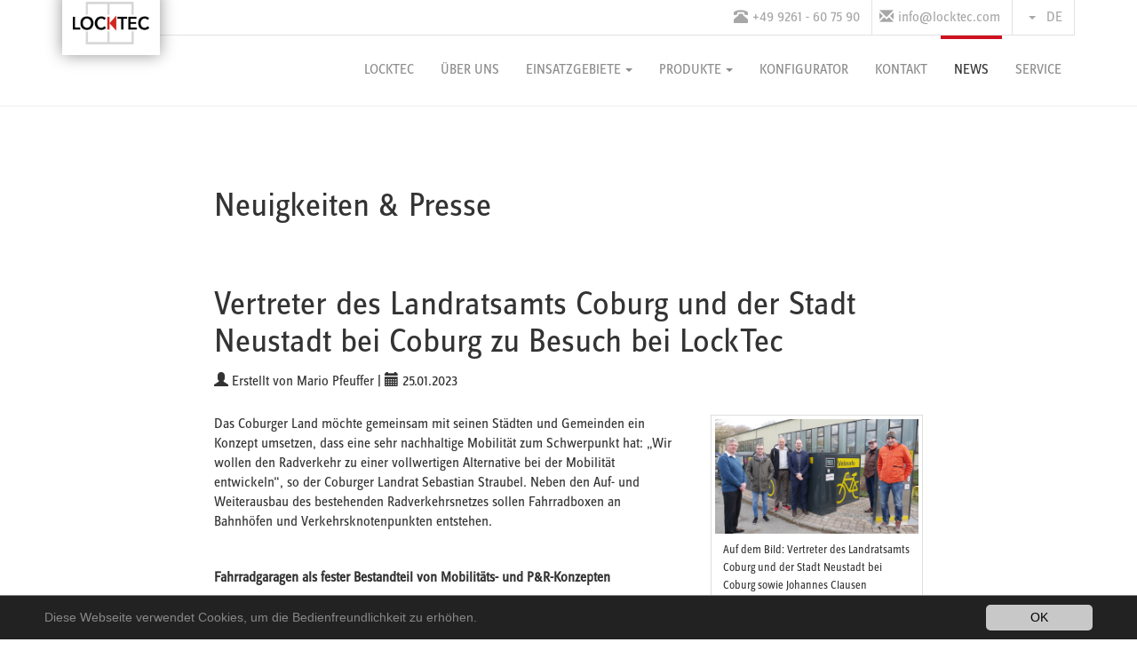

--- FILE ---
content_type: text/html; charset=utf-8
request_url: https://www.locktec.com/aktuelle-news/news/vertreter-des-landratsamts-coburg-und-der-stadt-neustadt-bei-coburg-zu-besuch-bei-locktec/
body_size: 6649
content:
<!DOCTYPE html>
<html lang="de">
<head>

<meta charset="utf-8">
<!-- 
	Based on the TYPO3 Bootstrap Package by Benjamin Kott - http://www.bk2k.info

	This website is powered by TYPO3 - inspiring people to share!
	TYPO3 is a free open source Content Management Framework initially created by Kasper Skaarhoj and licensed under GNU/GPL.
	TYPO3 is copyright 1998-2018 of Kasper Skaarhoj. Extensions are copyright of their respective owners.
	Information and contribution at https://typo3.org/
-->

<base href="https://www.locktec.com/">


<meta property="og:title" content="Vertreter des Landratsamts Coburg und der Stadt Neustadt bei Coburg zu Besuch bei LockTec" />
<meta property="og:type" content="article" />
<meta property="og:url" content="https://www.locktec.com/aktuelle-news/news/vertreter-des-landratsamts-coburg-und-der-stadt-neustadt-bei-coburg-zu-besuch-bei-locktec/" />
<meta property="og:image" content="https://cdn.locktec.com/user_upload/News/Besuch_Coburg_-_Velosafe/Besuch_Landratsamt_Coburg_Stadt_Neustadt_17012023_Gruppenbild_LOCKTEC_25012023_WEB.jpg" />
<meta property="og:image:width" content="1000" />
<meta property="og:image:height" content="563" />
<meta name="description" content="Das Coburger Land möchte gemeinsam mit seinen Städten und Gemeinden ein Konzept umsetzen, dass eine sehr nachhaltige Mobilität zum Schwerpunkt hat: „Wir wollen den Radverkehr zu einer vollwertigen Alternative bei der Mobilität entwickeln“, so der Coburger Landrat Sebastian Straubel. Neben den Auf- und Weiterausbau des bestehenden Radverkehrsnetzes sollen Fahrradboxen an Bahnhöfen und Verkehrsknotenpunkten entstehen." />
<meta property="og:description" content="Das Coburger Land möchte gemeinsam mit seinen Städten und Gemeinden ein Konzept umsetzen, dass eine sehr nachhaltige Mobilität zum Schwerpunkt hat: „Wir wollen den Radverkehr zu einer vollwertigen Alternative bei der Mobilität entwickeln“, so der Coburger Landrat Sebastian Straubel. Neben den Auf- und Weiterausbau des bestehenden Radverkehrsnetzes sollen Fahrradboxen an Bahnhöfen und Verkehrsknotenpunkten entstehen." />
<meta name="keywords" content="fahrradbox kaufen, fahrradgarage, fahrradbox, fahrradunterstand, fahrradboxen, fahrradunterstände, fahrrad garage, fahrradgarage metall, fahrradgarage 4 fahrräder, fahrradgaragen metall, fahrrad box, fahrradgarage 2 fahrräder, fahrradbox kaufen, fahrradgarage, fahrradbox garage, bike boxen, fahrradbox düsseldorf, fahrradstellplatz, fahrrad parkplatz, fahrradparkplatz, fahrrad boxen, fahrräder box, fahrradbox 2 fahrräder, fahrradparkhäuser, fahrradparkhaus, Radabstellanlagen, Städte, Gemeinde, Kommunen, Mobilität, radfahren, nachhaltige mobilität, mobilität der zukunft, velosafe, locktec" />
<meta name="generator" content="TYPO3 CMS">
<meta name="viewport" content="width=device-width, initial-scale=1">
<meta name="robots" content="index,follow">
<meta name="apple-mobile-web-app-capable" content="yes">
<meta name="format-detection" content="telephone=no">
<meta name="author" content="Sascha Wenzel - LockTec GmbH">
<meta name="keywords" content="Schließfachhersteller, Schließfächer an Bahnhöfen, Schließfächer an Flughäfen, Schließfächer für Einkaufszentren, Schließfächer für Einzelhandel, LockTec GmbH, LockTec News, LockTec Neuigkeiten">
<meta name="X-UA-Compatible" content="IE=edge,chrome=1">
<meta property="og:description" content="Locktec - Ihr Schließfachhersteller mit 35 Jahren Erfahrung. Schließfächer für Bahnhöfen, Flughäfen und Einkaufszentren. Was gibt es Neues bei LockTec?">
<meta name="google-site-verification" content="BSHxf5nAV22bWjwKOM8So1V5oHGbx0aYFIMZkmEgn2U">
<meta property="og:title" content="News">

<link rel="stylesheet" type="text/css" href="https://www.locktec.com/typo3temp/assets/compressed/merged-8a87953268476cdf600947b683214543-a29f45cf1dfe744b2b974ab48a20fa73.css?1534857696" media="all">
<link rel="stylesheet" type="text/css" href="https://www.locktec.com/typo3temp/assets/compressed/merged-6f73728fb40e5e23e1165f4ed699408d-776efe4a3779ed0dcea15ab2fe81d50d.css?1720604844" media="all">


<script src="https://www.locktec.com/typo3temp/assets/compressed/merged-64d6b48cfade3a9fca97ff3f2de99082-59dd3bb021398862eb4901e2c36fdf0c.js?1585897385" type="text/javascript"></script>



<link rel="prev" href="https://www.locktec.com/kontakt/"><link rel="next" href="https://www.locktec.com/service/"><!-- Global site tag (gtag.js) - Google Analytics -->
<script async src="https://www.googletagmanager.com/gtag/js?id=G-MS2GY42GG7"></script>
<script>
  window.dataLayer = window.dataLayer || [];
  function gtag(){dataLayer.push(arguments);}
  gtag('js', new Date());
  gtag('config', 'G-MS2GY42GG7');
</script><link rel="alternate" hreflang="de" href="https://www.locktec.com/aktuelle-news/" /><link rel="alternate" hreflang="x-default" href="https://www.locktec.com/aktuelle-news/?L0=" /><link rel="alternate" hreflang="en" href="https://www.locktec.com/en/news/" /><link rel="alternate" hreflang="fr" href="https://www.locktec.com/fr/nouveautes/" /><link rel="alternate" hreflang="es" href="https://www.locktec.com/es/noticias/" /><link rel="alternate" hreflang="it" href="https://www.locktec.com/it/news/" /><link rel="alternate" hreflang="pt" href="https://www.locktec.com/pt/translate-to-portugiesisch-news/" /><link rel="alternate" hreflang="dk" href="https://www.locktec.com/dk/news/" /><link rel="alternate" hreflang="nl" href="https://www.locktec.com/nl/news/" /><link rel="alternate" hreflang="no" href="https://www.locktec.com/no/news/" /><link rel="alternate" hreflang="se" href="https://www.locktec.com/se/news/" /><link rel="alternate" hreflang="ru" href="https://www.locktec.com/ru/news/" /><title>Landratsamt Coburg und Stadt Neustadt zu Besuch - Locktec - Schlie&szlig;f&auml;cher und Sicherheitssysteme</title>
<meta name="description" content="Vertreter des Landratsamts Coburg und der Stadt Neustadt bei Coburg informieren sich vor Ort &uuml;ber die Fahrradgarage Velosafe von LockTec. Jetzt hier lesen!" />
<link rel="canonical" href="https://www.locktec.com/aktuelle-news/news/vertreter-des-landratsamts-coburg-und-der-stadt-neustadt-bei-coburg-zu-besuch-bei-locktec/" />
<meta property="og:title" content="Vertreter des Landratsamts Coburg und der Stadt Neustadt bei Coburg zu Besuch bei LockTec" />
<meta property="og:description" content="Vertreter des Landratsamts Coburg und der Stadt Neustadt bei Coburg informieren sich vor Ort &uuml;ber die Fahrradgarage Velosafe von LockTec. Jetzt hier lesen!" />

<meta property="og:type" content="website" />
<meta property="og:url" content="https://www.locktec.com/aktuelle-news/news/vertreter-des-landratsamts-coburg-und-der-stadt-neustadt-bei-coburg-zu-besuch-bei-locktec/" />
<meta property="og:locale" content="de_DE.UTF-8" />

<meta name="twitter:card" content="summary_large_image" />



<link rel="dns-prefetch" href="https://cdn.locktec.com">
</head>
<body id="p59" class="page-59 pagelevel-1 language-0 backendlayout-pagets__default layout-0">

<div id="top"></div><div class="body-bg"><a class="sr-only sr-only-focusable" href="#content"><span>Skip to main content</span></a><header style="height: 120px;" class="navbar navbar-default navbar-has-image navbar-top"><!-- <div class="TickerNews" id="T1"><div class="ti_wrapper"><div class="ti_slide"><div class="ti_content"><div class="ti_news"><span></span>Aufgrund einer Störung zwischen HFO und Vodafone ist unsere Telefonanlage außer Betrieb. Wir bitten um Entschuldigung. Sie erreichen uns per E-Mail. &nbsp;&nbsp;&nbsp;&nbsp;&nbsp;&nbsp;&nbsp;&nbsp;&nbsp;&nbsp; Due to an error between
            HFO and Vodafone our telephone system is out of service. We apologize for any inconvenience. Please contact us by email. Thank you! &nbsp;&nbsp;&nbsp;&nbsp;&nbsp;&nbsp;&nbsp;&nbsp;&nbsp;&nbsp;
          </div></div></div></div></div><script>
    $(function() {
      _Ticker = $(".TickerNews").newsTicker();
    });
  </script>--><div class="container"><div id="mainhead"><div class="mainhead-content"><ul><li class="list"><span class="glyphicon glyphicon-phone-alt"></span>+49 9261 - 60 75 90 </li><li class="list"><span class="glyphicon glyphicon-envelope" aria-hidden="true"></span><a href="mailto:info@locktec.com">info@locktec.com</a></li><li class="nav-item dropdown"><a class="nav-link dropdown-toggle" href="#" id="navbarDropdown" role="button" data-toggle="dropdown" aria-haspopup="true" aria-expanded="false"><b style="margin-right: 8px;" class="caret"></b>
              DE
            </a><div class="dropdown-menu languagemenu" aria-labelledby="navbarDropdown"><a href="https://www.locktec.com/aktuelle-news/">DE</a><a href="https://www.locktec.com/en/news/">EN</a><a href="https://www.locktec.com/fr/nouveautes/">FR</a><a href="https://www.locktec.com/es/noticias/">ES</a><a href="https://www.locktec.com/it/news/">IT</a><a href="https://www.locktec.com/pt/translate-to-portugiesisch-news/">PT</a><a href="https://www.locktec.com/nl/news/">NL</a><a href="https://www.locktec.com/ru/news/">RU</a><a href="https://www.locktec.com/se/news/">SE</a><a href="https://www.locktec.com/no/news/">NO</a><a href="https://www.locktec.com/dk/news/">DK</a></div></li></ul></div></div><div class="navbar-header navbar-header-main"><a class="navbar-brand navbar-brand-image" title="LockTec GmbH" href="https://www.locktec.com/"><img class="navbar-brand-logo-normal" src="https://cdn.locktec.com/locktec/images/logos/LockTec_Logo_240px.png" alt="LockTec GmbH https://cdn.locktec.com/locktec/images/logos/LockTec_Logo_240px.png" height="72" width="110"><img class="navbar-brand-logo-inverted" src="https://cdn.locktec.com/locktec/images/logos/LockTec_Logo_240px.png" alt="LockTec GmbH" height="72" width="110"></a><button class="navbar-toggle collapsed" type="button" data-toggle="collapse" data-target=".navbar-collapse"><span class="sr-only">Toggle navigation</span><span class="icon-bar"></span><span class="icon-bar"></span><span class="icon-bar"></span></button><span class="navbar-header-border-bottom"></span></div><nav class="navbar-collapse collapse"><ul class="nav navbar-nav navbar-main"><li class=" "><a href="https://www.locktec.com/" title="LockTec"><span>LockTec</span><span class="bar"></span></a></li><li class=" "><a href="https://www.locktec.com/ueber-uns/" title="Über uns"><span>Über uns</span><span class="bar"></span></a></li><li class=" dropdown"><a href="#" class="dropdown-toggle" data-toggle="dropdown" aria-haspopup="false" aria-expanded="false"><span>Einsatzgebiete</span><b class="caret"></b><span class="bar"></span></a><ul class="dropdown-menu"><li class=""><a href="https://www.locktec.com/verkehrsbetriebe/" title="verkehrsbetriebe"><span>verkehrsbetriebe</span></a></li><li class=""><a href="https://www.locktec.com/medizin/" title="Medizin"><span>Medizin</span></a></li><li class=""><a href="https://www.locktec.com/einzelhandel/" title="Einzelhandel"><span>Einzelhandel</span></a></li><li class=""><a href="https://www.locktec.com/oeffentlicher-sektorverwaltung/" title="Öffentlicher Sektor/Verwaltung"><span>Öffentlicher Sektor/Verwaltung</span></a></li><li class=""><a href="https://www.locktec.com/immobilien-und-wohnen/" title="Immobilien und Wohnen"><span>Immobilien und Wohnen</span></a></li><li class=""><a href="https://www.locktec.com/smart-cities-und-terminals/" title="Smart Cities und Smart Terminals"><span>Smart Cities und Smart Terminals</span></a></li><li class=""><a href="https://www.locktec.com/tourismus-und-freizeit/" title="Tourismus und Freizeit"><span>Tourismus und Freizeit</span></a></li><li class=""><a href="https://www.locktec.com/sicherheit-und-militaer/" title="Sicherheit und Militär"><span>Sicherheit und Militär</span></a></li><li class=""><a href="https://www.locktec.com/industrie-und-bau/" title="Industrie und Bau"><span>Industrie und Bau</span></a></li><li class=""><a href="https://www.locktec.com/ausstellungenveranstaltungen/" title="Ausstellungen/Veranstaltungen"><span>Ausstellungen/Veranstaltungen</span></a></li></ul></li><li class=" dropdown"><a href="#" class="dropdown-toggle" data-toggle="dropdown" aria-haspopup="false" aria-expanded="false"><span>Produkte</span><b class="caret"></b><span class="bar"></span></a><ul class="dropdown-menu"><li class=""><a href="https://www.locktec.com/produkte/cool-lockers/" title="cool lockers"><span>cool lockers</span></a></li><li class=""><a href="https://www.locktec.com/produkte/locksafe/" title="Locksafe"><span>Locksafe</span></a></li><li class=""><a href="https://www.locktec.com/produkte/servicebox/" title="Servicebox"><span>Servicebox</span></a></li><li class=""><a href="https://www.locktec.com/produkte/locksafe-basic/" title="Servicebox Basic"><span>Servicebox Basic</span></a></li><li class=""><a href="https://www.locktec.com/produkte/servicebox-tools/" title="Servicebox Tools"><span>Servicebox Tools</span></a></li><li class=""><a href="https://www.locktec.com/produkte/smartterminal/" title="SmartTerminal"><span>SmartTerminal</span></a></li><li class=""><a href="https://www.locktec.com/produkte/velosafe/" title="Velosafe"><span>Velosafe</span></a></li><li class=""><a href="https://www.locktec.com/produkte/velopark/" title="Velopark"><span>Velopark</span></a></li><li class=""><a href="https://www.locktec.com/produkte/locksafe-mechanic/" title="Locksafe mechanic"><span>Locksafe mechanic</span></a></li><li class=""><a href="https://www.locktec.com/produkte/servicepoint/" title="Servicepoint"><span>Servicepoint</span></a></li><li class=""><a href="https://www.locktec.com/produkte/palettenbox/" title="Palettenbox"><span>Palettenbox</span></a></li><li class=""><a href="https://www.locktec.com/produkte/drehkreuz-mit-fahrradschleuse/" title="Drehkreuz mit Fahrradschleuse"><span>Drehkreuz mit Fahrradschleuse</span></a></li><li class=""><a href="https://www.locktec.com/produkte/city-mobiliar/" title="City Mobiliar"><span>City Mobiliar</span></a></li></ul></li><li class=" "><a href="https://configurator.locktec.com/de" title="Konfigurator"><span>Konfigurator</span><span class="bar"></span></a></li><li class=" "><a href="https://www.locktec.com/kontakt/" title="Kontakt"><span>Kontakt</span><span class="bar"></span></a></li><li class="active "><a href="https://www.locktec.com/aktuelle-news/" title="News"><span>News</span><span class="bar"></span></a></li><li class=" "><a href="https://www.locktec.com/service/" title="Service"><span>Service</span><span class="bar"></span></a></li></ul></nav></div></header><div id="content" class="main-section"><!--TYPO3SEARCH_begin--><div class="container"><div id="c438" class="frame frame-indent frame-type-header frame-layout-0 frame-space-before-none frame-space-after-none"><header><h1 class="">
                Neuigkeiten &amp; Presse
            </h1></header></div><div id="c334" class="frame frame-indent frame-type-list frame-layout-0 frame-space-before-none frame-space-after-none"><html xmlns:f="https://typo3.org/ns/TYPO3/CMS/Fluid/ViewHelpers"><div class="news news-single"><div class="article" itemscope="itemscope" itemtype="https://schema.org/Article"><h1 itemprop="headline">Vertreter des Landratsamts Coburg und der Stadt Neustadt bei Coburg zu Besuch bei LockTec</h1><html xmlns:f="https://typo3.org/ns/TYPO3/CMS/Fluid/ViewHelpers"><div class="extra"><!-- author --><span class="glyphicon glyphicon-user"></span>
		Erstellt von Mario Pfeuffer
		|
	

	<!-- date --><span class="glyphicon glyphicon-calendar"></span><time itemprop="datePublished" datetime="2023-01-25">
		25.01.2023
	</time><!-- category --></div></html><div class="row"><div class="col-md-8"><!-- teaser --><div class="lead" itemprop="description"><p>Das Coburger Land möchte gemeinsam mit seinen Städten und Gemeinden ein Konzept umsetzen, dass eine sehr nachhaltige Mobilität zum Schwerpunkt hat: „Wir wollen den Radverkehr zu einer vollwertigen Alternative bei der Mobilität entwickeln“, so der Coburger Landrat Sebastian Straubel. Neben den Auf- und Weiterausbau des bestehenden Radverkehrsnetzes sollen Fahrradboxen an Bahnhöfen und Verkehrsknotenpunkten entstehen.</p></div><!-- content elements --><div id="c7412" class="frame frame-default frame-type-text frame-layout-0 frame-space-before-none frame-space-after-none"><p><strong>Fahrradgaragen als fester Bestandteil von Mobilitäts- und P&amp;R-Konzepten </strong></p><p>Fahrradboxen werden in Mobilitäts- und P&amp;R-Konzepten von Städten und Gemeinden immer beliebter. Sie bieten für teure E-Bikes und Pedelecs ausreichend Schutz vor Diebstahl, Vandalismus und schlechtem Wetter, besitzen Auflademöglichkeiten und können ähnlich einem Fahrradparkhaus auch doppelstöckig gestaltet werden. Diese sind mittlerweile digital so gut vernetzt, dass Fahrradfahrer freie Stellplätze online problemlos buchen und bezahlen können. Zudem sind sie für viele Kommunen finanziell interessant, da verschiedene Förderprogramme existieren.</p><p><strong>Vor Ort: Velosafe- Use case überzeugt Gäste</strong></p><p>Vertreter des <a href="https://www.landkreis-coburg.de/" target="_blank">Landratsamts Coburg</a> und der <a href="https://www.neustadt-bei-coburg.de/" target="_blank">Stadt Neustadt bei Coburg</a> informierten sich letzte Woche vor Ort über LockTec und dessen Produkte, besonders aber über die Fahrradbox <a href="https://www.locktec.com/produkte/velosafe/" target="_blank">Velosafe</a>. Die Gäste konnten sich von dieser im Rahmen eines Anwendungsbeispiels überzeugen: seit kurzem nutzen Mitarbeiter der Unternehmensgruppe kostenlos eine Velosafe mit Auflademöglichkeiten. Mithilfe eines E-Bikes bekamen die Besucher einen kompletten Einstell- und Abholprozess zu sehen. Zuvor führte Johannes Clausen, Geschäftsführer der LockTec GmbH, durch die Fertigungshallen und erläuterte den durchgängigen Herstellungsprozess anhand des umfangreichen Maschinenparks.</p><p><strong>Velosafe attraktiv für Radverkehrskonzept</strong></p><p>Den Gesprächen war zu entnehmen, dass LockTecs Velosafe durchaus ins Radverkehrskonzept des Coburger Landes passt. Neben der hohen Wertigkeit dieser Anlage, der für Nutzer intuitiv zu bedienenden Software und der problemlosen Backend-Anbindung des LS-OS (Softwareframework von LockTec) an gängige Buchungsportale und Apps spielten regionale Nähe und Kompetenz eine starke Rolle: LockTec ist als Kronacher Unternehmen international sehr erfolgreich, produziert ausschließlich am Heimatstandort Weißenbrunn und hat bereits mit vielen Städten und Gemeinden Mobilitätskonzepte verwirklicht. „Fahrradgaragen wie unsere Velosafe werden immer mehr zum festen Bestandteil von Mobilitätskonzepten der Städte und Gemeinden. Sicherheit, hohe Anbindungsfähigkeit an Onlinelösungen und auch Nachhaltigkeit sind dabei zentrale Themen“, ergänzt Johannes Clausen.</p></div><!-- main text --><div class="news-text-wrap" itemprop="articleBody"></div></div><div class="col-md-4"><div class="thumbnail"><img class="img-responsive" style="width:100%" src="https://cdn.locktec.com/user_upload/News/Besuch_Coburg_-_Velosafe/Besuch_Landratsamt_Coburg_Stadt_Neustadt_17012023_Gruppenbild_LOCKTEC_25012023_WEB.jpg" width="1000" height="563" alt="fahrradbox kaufen, fahrradgarage, fahrradbox, fahrradunterstand, fahrradboxen, fahrradunterstände, fahrrad garage, fahrradgarage metall, fahrradgarage 4 fahrräder, fahrradgaragen metall, fahrrad box, fahrradgarage 2 fahrräder, fahrradbox kaufen, fahrradgarage, fahrradbox garage, bike boxen, fahrradbox düsseldorf, fahrradstellplatz, fahrrad parkplatz, fahrradparkplatz, fahrrad boxen, fahrräder box, fahrradbox 2 fahrräder, fahrradparkhäuser, fahrradparkhaus, Radabstellanlagen, Städte, Gemeinde, Kommunen, Mobilität, radfahren, nachhaltige mobilität, mobilität der zukunft, locktec, velosafe" /><div class="caption">
										Auf dem Bild: Vertreter des Landratsamts Coburg und der Stadt Neustadt bei Coburg sowie Johannes Clausen (Geschäftsführer Locktec), Frank Sieg (Vertriebsleiter LockTec) und Mario Pfeuffer (Marketing &amp; PR LockTec).
									</div></div><div class="thumbnail"><img class="img-responsive" style="width:100%" src="https://cdn.locktec.com/user_upload/News/Besuch_Coburg_-_Velosafe/Besuch_Landratsamt_Coburg_Stadt_Neustadt_17012023_Bild_3_LOCKTEC_25012023_WEB.jpg" width="1000" height="563" alt="fahrradbox kaufen, fahrradgarage, fahrradbox, fahrradunterstand, fahrradboxen, fahrradunterstände, fahrrad garage, fahrradgarage metall, fahrradgarage 4 fahrräder, fahrradgaragen metall, fahrrad box, fahrradgarage 2 fahrräder, fahrradbox kaufen, fahrradgarage, fahrradbox garage, bike boxen, fahrradbox düsseldorf, fahrradstellplatz, fahrrad parkplatz, fahrradparkplatz, fahrrad boxen, fahrräder box, fahrradbox 2 fahrräder, fahrradparkhäuser, fahrradparkhaus, Radabstellanlagen, Städte, Gemeinde, Kommunen, Mobilität, radfahren, nachhaltige mobilität, mobilität der zukunft " /><div class="caption">
										Die Gäste überzeugen sich von den Vorteilen der Fahrradgarage Velosafe.
									</div></div><div class="thumbnail"><img class="img-responsive" style="width:100%" src="https://cdn.locktec.com/user_upload/News/Besuch_Coburg_-_Velosafe/Besuch_Landratsamt_Coburg_Stadt_Neustadt_17012023_Bild_2_LOCKTEC_25012023_WEB.jpg" width="1000" height="563" alt="fahrradbox kaufen, fahrradgarage, fahrradbox, fahrradunterstand, fahrradboxen, fahrradunterstände, fahrrad garage, fahrradgarage metall, fahrradgarage 4 fahrräder, fahrradgaragen metall, fahrrad box, fahrradgarage 2 fahrräder, fahrradbox kaufen, fahrradgarage, fahrradbox garage, bike boxen, fahrradbox düsseldorf, fahrradstellplatz, fahrrad parkplatz, fahrradparkplatz, fahrrad boxen, fahrräder box, fahrradbox 2 fahrräder, fahrradparkhäuser, fahrradparkhaus, Radabstellanlagen, Städte, Gemeinde, Kommunen, Mobilität, radfahren, nachhaltige mobilität, mobilität der zukunft, locktec, velosafe" /><div class="caption">
										Johannes Clausen zeigt den Gästen die Funktionsweise einer Velosafe Fahrradgarage.
									</div></div><div class="thumbnail"><img class="img-responsive" style="width:100%" src="https://cdn.locktec.com/user_upload/News/Besuch_Coburg_-_Velosafe/Besuch_Landratsamt_Coburg_Stadt_Neustadt_17012023_Bild_1_LOCKTEC_25012023_WEB.jpg" width="1000" height="1777" alt="fahrradbox kaufen, fahrradgarage, fahrradbox, fahrradunterstand, fahrradboxen, fahrradunterstände, fahrrad garage, fahrradgarage metall, fahrradgarage 4 fahrräder, fahrradgaragen metall, fahrrad box, fahrradgarage 2 fahrräder, fahrradbox kaufen, fahrradgarage, fahrradbox garage, bike boxen, fahrradbox düsseldorf, fahrradstellplatz, fahrrad parkplatz, fahrradparkplatz, fahrrad boxen, fahrräder box, fahrradbox 2 fahrräder, fahrradparkhäuser, fahrradparkhaus, Radabstellanlagen, Städte, Gemeinde, Kommunen, Mobilität, radfahren, nachhaltige mobilität, mobilität der zukunft " /><div class="caption">
										Johannes Clausen zeigt den Gästen die Fertigung.
									</div></div><div class="thumbnail"><img class="img-responsive" style="width:100%" src="https://cdn.locktec.com/user_upload/News/Besuch_Coburg_-_Velosafe/Besuch_Landratsamt_Coburg_Stadt_Neustadt_17012023_Bild_4_LOCKTEC_25012023_WEB.jpg" width="1000" height="563" alt="fahrradbox kaufen, fahrradgarage, fahrradbox, fahrradunterstand, fahrradboxen, fahrradunterstände, fahrrad garage, fahrradgarage metall, fahrradgarage 4 fahrräder, fahrradgaragen metall, fahrrad box, fahrradgarage 2 fahrräder, fahrradbox kaufen, fahrradgarage, fahrradbox garage, bike boxen, fahrradbox düsseldorf, fahrradstellplatz, fahrrad parkplatz, fahrradparkplatz, fahrrad boxen, fahrräder box, fahrradbox 2 fahrräder, fahrradparkhäuser, fahrradparkhaus, Radabstellanlagen, Städte, Gemeinde, Kommunen, Mobilität, radfahren, nachhaltige mobilität, mobilität der zukunft " /><div class="caption">
										Mario Pfeuffer führt einen Anwendungsfall mithilfe eines E-Bikes vor.
									</div></div></div></div></div></div></html></div></div><!--TYPO3SEARCH_end--></div><footer><section class="section footer-section footer-section-content"><div class="container"><div class="row"><div class="footer-column"><div id="c461" class="frame frame-default frame-type-menu_pages frame-layout-0 frame-space-before-none frame-space-after-none"><header><h4 class="">
                Navigation
            </h4></header><ul><li><a href="https://www.locktec.com/" title="LockTec">LockTec</a></li><li><a href="https://www.locktec.com/ueber-uns/" title="Über uns">Über uns</a></li><li><a href="https://www.locktec.com/einsatzgebiete/" title="Einsatzgebiete">Einsatzgebiete</a></li><li><a href="https://configurator.locktec.com/de" title="Konfigurator">Konfigurator</a></li><li><a href="https://www.locktec.com/kontakt/" title="Kontakt">Kontakt</a></li><li><a href="https://www.locktec.com/aktuelle-news/" title="News">News</a></li><li><a href="https://www.locktec.com/service/" title="Service">Service</a></li></ul></div></div><div class="footer-column"><div id="c460" class="frame frame-default frame-type-menu_pages frame-layout-0 frame-space-before-none frame-space-after-none"><header><h4 class="">
                Produkte
            </h4></header><ul><li><a href="https://www.locktec.com/produkte/cool-lockers/" title="cool lockers">cool lockers</a></li><li><a href="https://www.locktec.com/produkte/locksafe/" title="Locksafe">Locksafe</a></li><li><a href="https://www.locktec.com/produkte/servicebox/" title="Servicebox">Servicebox</a></li><li><a href="https://www.locktec.com/produkte/city-mobiliar/" title="City Mobiliar">City Mobiliar</a></li><li><a href="https://www.locktec.com/produkte/velosafe/" title="Velosafe">Velosafe</a></li><li><a href="https://www.locktec.com/produkte/locksafe-basic/" title="Servicebox Basic">Servicebox Basic</a></li><li><a href="https://www.locktec.com/produkte/locksafe-mechanic/" title="Locksafe mechanic">Locksafe mechanic</a></li></ul></div></div><div class="footer-column"><div id="c458" class="frame frame-default frame-type-html frame-layout-0 frame-space-before-none frame-space-after-none"><h4>Hilfe</h4><a href="https://cdn.locktec.com/agb-2020.pdf">AGB</a><br/><a href="/datenschutz">Datenschutz</a></div><a href="https://www.locktec.com/downloads/">Downloads</a><br /><br /><a href="https://www.locktec.com/impressum/">Impressum</a><a class="footer-fb-logo" title="facebook-logo-negativ" href="https://www.facebook.com/locktecgmbh/" target="_blank"><img alt="facebook-logo-negativ" src="https://cdn.locktec.com/locktec/images/facebook-logo-negativ.svg" /></a></div><div class="footer-column footer-partner"><a href="https://www.sitec.de/" target="_blank"><img title="SITEC GmbH" alt="SITEC GmbH" src="https://cdn.locktec.com/locktec/images/sitec-logo.svg" /></a></div></div></div></section><section class="section section-small footer-section footer-section-meta"><div class="container"><div class="frame frame-small default copyright"><p>© LockTec GmbH 2023 - Ihr Partner für Schließfächer - mit Sicherheit.</p></div></div></section></footer><a class="scroll-top" title="Scroll to top"><span class="scroll-top-icon"></span></a></div>
<script id="powermail_marketing_information" data-pid="59" data-language="0"></script>

  <script>
    window.cookieconsent_options = {
      expiryDays: 365,
      
      dismiss: 'OK',
      message: 'Diese Webseite verwendet Cookies, um die Bedienfreundlichkeit zu erhöhen.',
      
      
    };
  </script>
<script src="https://www.locktec.com/typo3temp/assets/compressed/merged-1f3b004cf14441a967317d7f5d22d403-81c6c75276b9e2c720709bd7a68664cc.js?1592201144" type="text/javascript"></script>
<script src="https://www.locktec.com/typo3temp/assets/compressed/merged-e6b0534b7b42b53665d5609b506a04d2-05508b36b691d6328491e6d3391c5705.js?1709553892" type="text/javascript"></script>


</body>
</html>

--- FILE ---
content_type: text/css; charset=utf-8
request_url: https://www.locktec.com/typo3temp/assets/compressed/merged-8a87953268476cdf600947b683214543-a29f45cf1dfe744b2b974ab48a20fa73.css?1534857696
body_size: 3885
content:
#cd-timeline{position:relative;padding:2em 0;margin-top:2em;margin-bottom:2em;}#cd-timeline::before{content:'';position:absolute;top:0;left:18px;height:100%;width:4px;background:#e4e1e1;border-radius:5px;}@media only screen and (min-width:940px){#cd-timeline{margin-top:3em;margin-bottom:3em;}#cd-timeline::before{left:50%;margin-left:-2px;}}.cd-timeline-content{background-color:#eee !important;box-shadow:none;}.cd-timeline-block{position:relative;margin:2em 0;}.cd-timeline-block img{width:100%;}.cd-timeline-block:after{content:"";display:table;clear:both;}.cd-timeline-block:first-child{margin-top:0;}.cd-timeline-block:last-child{margin-bottom:0;}@media only screen and (min-width:940px){.cd-timeline-block{margin:4em 0;}.cd-timeline-block:first-child{margin-top:0;}.cd-timeline-block:last-child{margin-bottom:0;}}.cd-timeline-img{z-index:100;background-color:#ce111e;position:absolute;top:0;left:0;width:40px;height:40px;border-radius:50%;box-shadow:0 0 0 4px white,inset 0 2px 0 rgba(0,0,0,0.08),0 3px 0 4px rgba(0,0,0,0.05);}.cd-timeline-img span{font-size:25px;position:relative;left:9px;top:11px;color:#fff;}.cd-timeline-img img{display:block;width:24px;height:24px;position:relative;left:50%;top:50%;margin-left:-12px;margin-top:-12px;}@media only screen and (min-width:940px){.cd-timeline-img{width:60px;height:60px;left:50%;margin-left:-30px;-webkit-transform:translateZ(0);-webkit-backface-visibility:hidden;}.cssanimations .cd-timeline-img.is-hidden{visibility:hidden;}.cssanimations .cd-timeline-img.bounce-in{visibility:visible;-webkit-animation:cd-bounce-1 0.6s;-moz-animation:cd-bounce-1 0.6s;animation:cd-bounce-1 0.6s;}}@-webkit-keyframes cd-bounce-1{0%{opacity:0;-webkit-transform:scale(0.5);}60%{opacity:1;-webkit-transform:scale(1.2);}100%{-webkit-transform:scale(1);}}@-moz-keyframes cd-bounce-1{0%{opacity:0;-moz-transform:scale(0.5);}60%{opacity:1;-moz-transform:scale(1.2);}100%{-moz-transform:scale(1);}}@keyframes cd-bounce-1{0%{opacity:0;-webkit-transform:scale(0.5);-moz-transform:scale(0.5);-ms-transform:scale(0.5);-o-transform:scale(0.5);transform:scale(0.5);}60%{opacity:1;-webkit-transform:scale(1.2);-moz-transform:scale(1.2);-ms-transform:scale(1.2);-o-transform:scale(1.2);transform:scale(1.2);}100%{-webkit-transform:scale(1);-moz-transform:scale(1);-ms-transform:scale(1);-o-transform:scale(1);transform:scale(1);}}.cd-timeline-content{background-color:#eee;position:relative;margin-left:60px;border-radius:0.25em;padding:1em;}.cd-timeline-content:after{content:"";display:table;clear:both;}.cd-timeline-content .cd-read-more,.cd-timeline-content .cd-date{display:inline-block;}.cd-timeline-content p{margin:1em 0;line-height:1.6;}.cd-timeline-content .cd-read-more{float:right;padding:.8em 1em;background:#acb7c0;color:white;border-radius:0.25em;}.no-touch .cd-timeline-content .cd-read-more:hover{background-color:#bac4cb;}.cd-timeline-content .cd-date{float:left;padding:.8em 0;opacity:.7;}.cd-timeline-content::before{content:'';position:absolute;top:16px;right:100%;height:0;width:0;border:7px solid transparent;border-right:7px solid white;}@media only screen and (min-width:768px){.cd-timeline-content h2,.cd-timeline-content span{font-size:18px;font-weight:bolder;}.cd-timeline-content .cd-read-more,.cd-timeline-content .cd-date{font-size:14px;font-size:0.875rem;}}@media only screen and (min-width:940px){.cd-timeline-content{margin-left:0;padding:1.6em;width:45%;}.cd-timeline-content::before{top:24px;left:100%;border-color:transparent;border-left-color:white;}.cd-timeline-content .cd-read-more{float:left;}.cd-timeline-content .cd-date{position:absolute;width:100%;left:122%;top:6px;font-size:16px;font-size:1rem;}.cd-timeline-block:nth-child(even) .cd-timeline-content{float:right;}.cd-timeline-block:nth-child(even) .cd-timeline-content::before{top:24px;left:auto;right:100%;border-color:transparent;border-right-color:white;}.cd-timeline-block:nth-child(even) .cd-timeline-content .cd-read-more{float:right;}.cd-timeline-block:nth-child(even) .cd-timeline-content .cd-date{left:auto;right:122%;text-align:right;}.cssanimations .cd-timeline-content.is-hidden{visibility:hidden;}.cssanimations .cd-timeline-content.bounce-in{visibility:visible;-webkit-animation:cd-bounce-2 0.6s;-moz-animation:cd-bounce-2 0.6s;animation:cd-bounce-2 0.6s;}}@media (max-width:940px){.cd-timeline-img span{font-size:14px !important;left:8px;top:8px;}.cd-timeline-img .smaller{left:3px !important;top:9px !important;}}@media only screen and (min-width:940px){.cssanimations .cd-timeline-block:nth-child(even) .cd-timeline-content.bounce-in{-webkit-animation:cd-bounce-2-inverse 0.6s;-moz-animation:cd-bounce-2-inverse 0.6s;animation:cd-bounce-2-inverse 0.6s;}}@-webkit-keyframes cd-bounce-2{0%{opacity:0;-webkit-transform:translateX(-100px);}60%{opacity:1;-webkit-transform:translateX(20px);}100%{-webkit-transform:translateX(0);}}@-moz-keyframes cd-bounce-2{0%{opacity:0;-moz-transform:translateX(-100px);}60%{opacity:1;-moz-transform:translateX(20px);}100%{-moz-transform:translateX(0);}}@keyframes cd-bounce-2{0%{opacity:0;-webkit-transform:translateX(-100px);-moz-transform:translateX(-100px);-ms-transform:translateX(-100px);-o-transform:translateX(-100px);transform:translateX(-100px);}60%{opacity:1;-webkit-transform:translateX(20px);-moz-transform:translateX(20px);-ms-transform:translateX(20px);-o-transform:translateX(20px);transform:translateX(20px);}100%{-webkit-transform:translateX(0);-moz-transform:translateX(0);-ms-transform:translateX(0);-o-transform:translateX(0);transform:translateX(0);}}@-webkit-keyframes cd-bounce-2-inverse{0%{opacity:0;-webkit-transform:translateX(100px);}60%{opacity:1;-webkit-transform:translateX(-20px);}100%{-webkit-transform:translateX(0);}}@-moz-keyframes cd-bounce-2-inverse{0%{opacity:0;-moz-transform:translateX(100px);}60%{opacity:1;-moz-transform:translateX(-20px);}100%{-moz-transform:translateX(0);}}@keyframes cd-bounce-2-inverse{0%{opacity:0;-webkit-transform:translateX(100px);-moz-transform:translateX(100px);-ms-transform:translateX(100px);-o-transform:translateX(100px);transform:translateX(100px);}60%{opacity:1;-webkit-transform:translateX(-20px);-moz-transform:translateX(-20px);-ms-transform:translateX(-20px);-o-transform:translateX(-20px);transform:translateX(-20px);}100%{-webkit-transform:translateX(0);-moz-transform:translateX(0);-ms-transform:translateX(0);-o-transform:translateX(0);transform:translateX(0);}}*,*:after,*:before{-webkit-box-sizing:border-box;-moz-box-sizing:border-box;box-sizing:border-box;padding:0;margin:0;}.clearfix:before,.clearfix:after{content:" ";display:table;}.clearfix:after{clear:both;}.clearfix{*zoom:1;}.coollockers-shadow{margin:0px auto;display:block;max-width:800px;margin-bottom:50px !important;}.og-grid{list-style:none;padding:0px;margin:0 auto;text-align:center;width:100%;max-width:800px;}.og-grid hr{margin-top:0px;margin-bottom:10px;background-color:#fff;}.og-grid li{display:inline-block;margin:-2px 5px 0 -7px;vertical-align:top;width:265px;}.og-grid li.hidden{display:none;}.og-grid li>a,.og-grid li>a img{border:none;outline:none;display:block;position:relative;}.og-grid img{width:100%;}.og-grid li a figure span{padding-top:0px !important;font-size:14px;}.og-grid figure span{letter-spacing:0.05em;}.og-grid figure span p{text-align:left;margin-left:20px;}.og-pointer{top:auto;border:solid transparent;content:" ";height:0;width:0;position:relative;pointer-events:none;border-bottom-color:#222;border-width:15px;left:50%;margin:-20px 0 0 -15px;}.og-expander{position:absolute;background:#222;color:#d6d6d6;top:auto;left:0;width:100%;margin-top:0px;text-align:left;height:0;overflow:hidden;}.og-expander-inner{padding:30px 30px;height:100%;}.og-close{position:absolute;width:40px;height:40px;top:10px;right:10px;cursor:pointer;}.og-close::before,.og-close::after{content:'';position:absolute;width:100%;top:50%;height:1px;background:#888;-webkit-transform:rotate(45deg);-moz-transform:rotate(45deg);transform:rotate(45deg);}.og-close::after{-webkit-transform:rotate(-45deg);-moz-transform:rotate(-45deg);transform:rotate(-45deg);}.og-close:hover::before,.og-close:hover::after{background:#333;}.og-fullimg,.og-details{width:50%;float:left;height:100%;overflow:hidden;position:relative;}.og-details .infosep{border-bottom:1px solid #121212;box-shadow:0 1px #2A2A2A;margin:15px 0;}.og-details{padding:0 20px;}.og-fullimg{text-align:center;}.og-fullimg img{display:inline-block;max-height:100%;max-width:100%;}.og-details h3{font-weight:300;font-size:36px;margin-top:0px;margin-bottom:10px;}.og-details p{font-weight:400;font-size:15px;line-height:22px;color:#999;padding-bottom:20px;}.og-details iframe{max-width:400px;max-height:250px;margin-bottom:0px;}.og-details a.link-button{font-size:11px;padding:8px 10px;background-color:#454545;background:-moz-linear-gradient(top,#303030 0%,#262626);background:-webkit-gradient(linear,left top,left bottom,from(#303030),to(#262626));-moz-border-radius:1px;-webkit-border-radius:1px;border-radius:1px;border:1px solid #141414;text-shadow:0px -1px 0px rgba(41,41,41,0.7),0px 1px 0px rgba(3,3,3,0.3);white-space:normal;word-wrap:normal;color:#9f9f9f !important;cursor:pointer !important;font-size:11px;font-weight:bold;text-align:center;text-shadow:0 -1px 0 rgba(0,0,0,.5);white-space:normal;margin-left:10px;}.og-details a.first{margin-left:0px;}.og-details a:hover{background-color:#606060;background:-moz-linear-gradient(top,#454545 454545%,#303030);background:-webkit-gradient(linear,left top,left bottom,from(#454545),to(#303030));}.og-loading{width:20px;height:20px;border-radius:50%;background:#ddd;box-shadow:0 0 1px #ccc,15px 30px 1px #ccc,-15px 30px 1px #ccc;position:absolute;top:50%;left:50%;margin:-25px 0 0 -25px;-webkit-animation:loader 0.5s infinite ease-in-out both;-moz-animation:loader 0.5s infinite ease-in-out both;animation:loader 0.5s infinite ease-in-out both;}@-webkit-keyframes loader{0%{background:#ddd;}33%{background:#ccc;box-shadow:0 0 1px #ccc,15px 30px 1px #ccc,-15px 30px 1px #ddd;}66%{background:#ccc;box-shadow:0 0 1px #ccc,15px 30px 1px #ddd,-15px 30px 1px #ccc;}}@-moz-keyframes loader{0%{background:#ddd;}33%{background:#ccc;box-shadow:0 0 1px #ccc,15px 30px 1px #ccc,-15px 30px 1px #ddd;}66%{background:#ccc;box-shadow:0 0 1px #ccc,15px 30px 1px #ddd,-15px 30px 1px #ccc;}}@keyframes loader{0%{background:#ddd;}33%{background:#ccc;box-shadow:0 0 1px #ccc,15px 30px 1px #ccc,-15px 30px 1px #ddd;}66%{background:#ccc;box-shadow:0 0 1px #ccc,15px 30px 1px #ddd,-15px 30px 1px #ccc;}}.wagwep-container{overflow:hidden;}.wagwep-container ul#portfolio-filter{float:left;font-size:16px;list-style:none;padding:10px 0px;width:100%;border-bottom:1px solid #ddd;}.wagwep-container ul#portfolio-filter li{float:left;line-height:16px;margin:0px;padding:10px;}.wagwep-container ul#portfolio-filter li:last-child{border-right:none;margin-right:0;padding-right:0;}.wagwep-container ul#portfolio-filter a{color:#444444;text-decoration:none;border:0;background:0;margin:0 10px 10px 0;padding:6px 12px;border-radius:4px;-moz-border-radius:4px;-webkit-border-radius:4px;}.wagwep-container ul#portfolio-filter li.current a,ul#portfolio-filter a:hover{text-decoration:none;background:#eee;color:#222;}.wagwep-container ul#portfolio-filter li.current a{color:#333;font-weight:bold;background:#666;color:#fff;}.clearfix:before,.clearfix:after{content:" ";display:table;}.clearfix:after{clear:both;}.clearfix{*zoom:1;}.elastislide-list{list-style-type:none;display:none;}.no-js .elastislide-list{display:block;}.elastislide-carousel ul li{min-width:20px;}.elastislide-wrapper{position:relative;background-color:#313131;margin:0 auto;min-height:60px;box-shadow:inset 0 0 10px #000000;-moz-box-shadow:inset 0 0 10px #000000;-webkit-box-shadow:inset 0 0 10px #000000;}.elastislide-wrapper.elastislide-loading{background-image:url('../../../typo3conf/ext/bootstrap_package/Resources/Public/images/loading.gif');background-repeat:no-repeat;background-position:center center;}.elastislide-horizontal{padding:10px 40px;}.elastislide-vertical{padding:40px 10px;}.elastislide-carousel{overflow:hidden;position:relative;}.elastislide-carousel ul{position:relative;display:block;list-style-type:none;padding:0;margin:0;-webkit-backface-visibility:hidden;-webkit-transform:translateX(0px);-moz-transform:translateX(0px);-ms-transform:translateX(0px);-o-transform:translateX(0px);transform:translateX(0px);}.elastislide-horizontal ul{white-space:nowrap;}.elastislide-carousel ul li{margin:0;-webkit-backface-visibility:hidden;}.elastislide-horizontal ul li{height:100%;display:inline-block;}.elastislide-vertical ul li{display:block;}.elastislide-carousel ul li a{display:inline-block;width:100%;padding:0px;}.elastislide-carousel ul li a img{display:block;border:2px solid #313131;max-width:100%;}.elastislide-carousel ul li a img.selected{border:2px solid #999999;}.elastislide-wrapper nav span{position:absolute;background:#1b1b1b url('../../../typo3conf/ext/bootstrap_package/Resources/Public/images/nav.png') no-repeat 4px 3px;width:23px;height:23px;border-radius:50%;text-indent:-9000px;cursor:pointer;opacity:0.8;}.elastislide-wrapper nav span:hover{opacity:1.0}.elastislide-horizontal nav span{top:50%;left:10px;margin-top:-11px;}.elastislide-vertical nav span{top:10px;left:50%;margin-left:-11px;background-position:-17px 5px;}.elastislide-horizontal nav span.elastislide-next{right:10px;left:auto;background-position:4px -17px;}.elastislide-vertical nav span.elastislide-next{bottom:10px;top:auto;background-position:-17px -18px;}.og-grid li{}.og-grid li a{overflow:hidden;}.og-grid li a.unhoverdir{overflow:visible;}.og-grid li a figure{position:absolute;background-color:rgba(205,17,30,0.9);width:100%;height:100%;}.og-grid li a figure span{display:block;padding:10px 0;margin:33px 20px 20px 20px;text-transform:uppercase;font-weight:normal;color:rgba(255,255,255,0.9);text-shadow:1px 1px 1px rgba(0,0,0,0.2);}.og-grid li a figure span section{margin-top:-22px;}.og-grid.effect-opacity li.animate{-webkit-animation:fadeIn 0.65s ease forwards;-moz-animation:fadeIn 0.65s ease forwards;animation:fadeIn 0.65s ease forwards;}@-webkit-keyframes fadeIn{to{opacity:1;}}@-moz-keyframes fadeIn{to{opacity:1;}}@keyframes fadeIn{to{opacity:1;}}.og-grid.effect-moveup li.animate{-webkit-transform:translateY(200px);-moz-transform:translateY(200px);transform:translateY(200px);-webkit-animation:moveUp 0.65s ease forwards;-moz-animation:moveUp 0.65s ease forwards;animation:moveUp 0.65s ease forwards;}@-webkit-keyframes moveUp{to{-webkit-transform:translateY(0);opacity:1;}}@-moz-keyframes moveUp{to{-moz-transform:translateY(0);opacity:1;}}@keyframes moveUp{to{transform:translateY(0);opacity:1;}}.og-grid.effect-scaleup li.animate{-webkit-transform:scale(0.6);-moz-transform:scale(0.6);transform:scale(0.6);-webkit-animation:scaleUp 0.65s ease-in-out forwards;-moz-animation:scaleUp 0.65s ease-in-out forwards;animation:scaleUp 0.65s ease-in-out forwards;}@-webkit-keyframes scaleUp{to{-webkit-transform:scale(1);opacity:1;}}@-moz-keyframes scaleUp{to{-moz-transform:scale(1);opacity:1;}}@keyframes scaleUp{to{transform:scale(1);opacity:1;}}.og-grid.effect-fallperspective{-webkit-perspective:1300px;-moz-perspective:1300px;perspective:1300px;}.og-grid.effect-fallperspective li.animate{-webkit-transform-style:preserve-3d;-moz-transform-style:preserve-3d;transform-style:preserve-3d;-webkit-transform:translateZ(400px) translateY(300px) rotateX(-90deg);-moz-transform:translateZ(400px) translateY(300px) rotateX(-90deg);transform:translateZ(400px) translateY(300px) rotateX(-90deg);-webkit-animation:fallPerspective .8s ease-in-out forwards;-moz-animation:fallPerspective .8s ease-in-out forwards;animation:fallPerspective .8s ease-in-out forwards;}@-webkit-keyframes fallPerspective{100%{-webkit-transform:translateZ(0px) translateY(0px) rotateX(0deg);opacity:1;}}@-moz-keyframes fallPerspective{100%{-moz-transform:translateZ(0px) translateY(0px) rotateX(0deg);opacity:1;}}@keyframes fallPerspective{100%{transform:translateZ(0px) translateY(0px) rotateX(0deg);opacity:1;}}.og-grid.effect-fly{-webkit-perspective:1300px;-moz-perspective:1300px;perspective:1300px;}.og-grid.effect-fly li.animate{-webkit-transform-style:preserve-3d;-moz-transform-style:preserve-3d;transform-style:preserve-3d;-webkit-transform-origin:50% 50% -300px;-moz-transform-origin:50% 50% -300px;transform-origin:50% 50% -300px;-webkit-transform:rotateX(-180deg);-moz-transform:rotateX(-180deg);transform:rotateX(-180deg);-webkit-animation:fly .8s ease-in-out forwards;-moz-animation:fly .8s ease-in-out forwards;animation:fly .8s ease-in-out forwards;}@-webkit-keyframes fly{100%{-webkit-transform:rotateX(0deg);opacity:1;}}@-moz-keyframes fly{100%{-moz-transform:rotateX(0deg);opacity:1;}}@keyframes fly{100%{transform:rotateX(0deg);opacity:1;}}.og-grid.effect-flip{-webkit-perspective:1300px;-moz-perspective:1300px;perspective:1300px;}.og-grid.effect-flip li.animate{-webkit-transform-style:preserve-3d;-moz-transform-style:preserve-3d;transform-style:preserve-3d;-webkit-transform-origin:0% 0%;-moz-transform-origin:0% 0%;transform-origin:0% 0%;-webkit-transform:rotateX(-80deg);-moz-transform:rotateX(-80deg);transform:rotateX(-80deg);-webkit-animation:flip .8s ease-in-out forwards;-moz-animation:flip .8s ease-in-out forwards;animation:flip .8s ease-in-out forwards;}@-webkit-keyframes flip{100%{-webkit-transform:rotateX(0deg);opacity:1;}}@-moz-keyframes flip{100%{-moz-transform:rotateX(0deg);opacity:1;}}@keyframes flip{100%{transform:rotateX(0deg);opacity:1;}}.og-grid.effect-helix{-webkit-perspective:1300px;-moz-perspective:1300px;perspective:1300px;}.og-grid.effect-helix li.animate{-webkit-transform-style:preserve-3d;-moz-transform-style:preserve-3d;transform-style:preserve-3d;-webkit-transform:rotateY(-180deg);-moz-transform:rotateY(-180deg);transform:rotateY(-180deg);-webkit-animation:helix .8s ease-in-out forwards;-moz-animation:helix .8s ease-in-out forwards;animation:helix .8s ease-in-out forwards;}@-webkit-keyframes helix{100%{-webkit-transform:rotateY(0deg);opacity:1;}}@-moz-keyframes helix{100%{-moz-transform:rotateY(0deg);opacity:1;}}@keyframes helix{100%{transform:rotateY(0deg);opacity:1;}}.og-grid.effect-popup{-webkit-perspective:1300px;-moz-perspective:1300px;perspective:1300px;}.og-grid.effect-popup li.animate{-webkit-transform-style:preserve-3d;-moz-transform-style:preserve-3d;transform-style:preserve-3d;-webkit-transform:scale(0.4);-moz-transform:scale(0.4);transform:scale(0.4);-webkit-animation:popUp .8s ease-in forwards;-moz-animation:popUp .8s ease-in forwards;animation:popUp .8s ease-in forwards;}@-webkit-keyframes popUp{70%{-webkit-transform:scale(1.1);opacity:.8;-webkit-animation-timing-function:ease-out;}100%{-webkit-transform:scale(1);opacity:1;}}@-moz-keyframes popUp{70%{-moz-transform:scale(1.1);opacity:.8;-moz-animation-timing-function:ease-out;}100%{-moz-transform:scale(1);opacity:1;}}@keyframes popUp{70%{transform:scale(1.1);opacity:.8;animation-timing-function:ease-out;}100%{transform:scale(1);opacity:1;}}nav#porfolio-nav{width:100%;position:relative;}nav#porfolio-nav ul{padding:0;margin:0 auto;}nav#porfolio-nav li{display:inline;float:left;}nav#porfolio-nav li a{border-right:1px solid #576979;box-sizing:border-box;-moz-box-sizing:border-box;-webkit-box-sizing:border-box;}nav#porfolio-nav li:last-child a{border-right:0;}@media screen and (max-width:600px){nav#porfolio-nav{height:auto;}nav#porfolio-nav ul{width:100%;display:block;height:auto;}nav#porfolio-nav li{width:50%;float:left;position:relative;}nav#porfolio-nav li a{border-bottom:1px solid #576979;border-right:1px solid #576979;}nav#porfolio-nav a{text-align:left;width:100%;text-indent:25px;}}@media only screen and (max-width:480px){nav#porfolio-nav{border-bottom:0;}nav#porfolio-nav ul{height:auto;}.og-expander h3{font-size:18px;}.og-expander p{font-size:12px;}.og-expander a{font-size:11px;}.og-expander-inner{padding:10px;}.og-grid .sep{display:none;}.og-fullimg{height:30%;width:100%;}.og-details{width:100%;margin-top:5px;}.og-details h3{font-size:18px;margin-bottom:0px;}.og-details p{padding-bottom:10px;}.og-details .infosep{margin:10px 0px;}.elastislide-wrapper{max-width:300px;}}@media only screen and (max-width:320px){nav#porfolio-nav li{display:block;float:none;width:100%;}nav#porfolio-nav li a{border-bottom:1px solid #576979;}.og-details h3{font-size:18px;margin-bottom:0px;}.og-details p{padding-bottom:10px;}.og-details .infosep{margin:10px 0px;}}@media (min-width:1200px){.og-expander h3{font-size:35px;}.og-expander p{font-size:13px;}.og-expander a{font-size:12px;}}@media (max-width:1000px){.coollockers-shadow{width:515px;}}@media (min-width:768px) and (max-width:979px){.og-expander h3{font-size:32px;}.og-expander p{font-size:12px;}.og-expander a{font-size:11px;}.og-grid .sep{margin:20px 10px;height:80%}}@media (max-width:767px){.og-expander h3{font-size:20px;}.og-expander p{font-size:12px;}.og-expander a{font-size:11px;}.og-grid .sep{display:none;}.og-fullimg{height:40%;width:100%;}.og-details{width:100%;margin-top:5px;}.og-details p{padding-bottom:10px;}.og-details .infosep{margin:12px 0px;}.elastislide-wrapper{max-width:300px;padding-bottom:5px;}}@media (max-width:595px){.coollockers-shadow{opacity:0.7;width:250px;height:17px;}}


--- FILE ---
content_type: text/css; charset=utf-8
request_url: https://www.locktec.com/typo3temp/assets/compressed/merged-6f73728fb40e5e23e1165f4ed699408d-776efe4a3779ed0dcea15ab2fe81d50d.css?1720604844
body_size: 34683
content:
body.cookie-padding{padding-bottom:50px;}.cc_banner-wrapper{z-index:9001;position:absolute;}.cc_container .cc_btn{cursor:pointer;text-align:center;font-size:0.6em;-webkit-transition:font-size 200ms;transition:font-size 200ms;line-height:1em;}.cc_container .cc_message{font-size:0.6em;-webkit-transition:font-size 200ms;transition:font-size 200ms;margin:0;padding:0;line-height:1.5em;color:#888;}.cc_container .cc_logo{display:none;text-indent:-1000px;overflow:hidden;width:100px;height:22px;background-size:cover;opacity:0.9;-webkit-transition:opacity 200ms;transition:opacity 200ms;}.cc_container .cc_logo:hover,.cc_container .cc_logo:active{opacity:1;}@media screen and (min-width:500px){.cc_container .cc_btn{font-size:0.8em;}.cc_container .cc_message{font-size:0.8em;}}@media screen and (min-width:768px){.cc_container .cc_btn{font-size:0.8em;}.cc_container .cc_message{font-size:0.8em;line-height:0.8em;}}@media screen and (min-width:992px){.cc_container .cc_message{font-size:0.8em;}}@media print{.cc_banner-wrapper,.cc_container{display:none;}}.cc_container{position:fixed;left:0;right:0;bottom:0;overflow:hidden;padding:10px;box-sizing:border-box;border-top:1px solid #888;}.cc_container .cc_btn{padding:8px 10px;background-color:#c8c8c8;cursor:pointer;-webkit-transition:font-size 200ms;transition:font-size 200ms;text-align:center;font-size:0.6em;display:block;width:33%;margin-left:10px;float:right;max-width:120px;}.cc_container .cc_message{-webkit-transition:font-size 200ms;transition:font-size 200ms;font-size:0.6em;display:block;}@media screen and (min-width:500px){.cc_container .cc_btn{font-size:0.8em;}.cc_container .cc_message{margin-top:0.7em;font-size:0.8em;}}@media screen and (min-width:768px){.cc_container{padding:10px 50px 10px;}.cc_container .cc_btn{padding:8px 15px;font-size:0.8em;}.cc_container .cc_message{font-size:0.8em;}}@media screen and (min-width:992px){.cc_container .cc_message{font-size:0.8em !important;}}.cc_container{background:#222;color:#fff;font-size:17px;font-family:"Helvetica Neue Light","HelveticaNeue-Light","Helvetica Neue",Calibri,Helvetica,Arial;box-sizing:border-box;}.cc_container ::-moz-selection{background:#ff5e99;color:#fff;text-shadow:none;}.cc_container .cc_btn,.cc_container .cc_btn:visited{color:#000;background-color:#c8c8c8;transition:background 200ms ease-in-out,color 200ms ease-in-out,box-shadow 200ms ease-in-out;-webkit-transition:background 200ms ease-in-out,color 200ms ease-in-out,box-shadow 200ms ease-in-out;border-radius:5px;-webkit-border-radius:5px;}.cc_container .cc_btn:hover,.cc_container .cc_btn:active{background-color:#d3d3d3;color:#000;}.cc_container a,.cc_container a:visited{text-decoration:none;color:#c8c8c8;-webkit-transition:200ms color;transition:200ms color;}.cc_container a:hover,.cc_container a:active{text-decoration:none;color:#888;}.cc_container .cc_btn a{text-decoration:none;}@-webkit-keyframes slideUp{0%{-webkit-transform:translateY(66px);transform:translateY(66px);}100%{-webkit-transform:translateY(0);transform:translateY(0);}}@keyframes slideUp{0%{-webkit-transform:translateY(66px);-ms-transform:translateY(66px);transform:translateY(66px);}100%{-webkit-transform:translateY(0);-ms-transform:translateY(0);transform:translateY(0);}}.cc_container,.cc_message,.cc_btn{animation-duration:0.8s;-webkit-animation-duration:0.8s;-moz-animation-duration:0.8s;-o-animation-duration:0.8s;-webkit-animation-name:slideUp;animation-name:slideUp;}html{font-family:sans-serif;-ms-text-size-adjust:100%;-webkit-text-size-adjust:100%}body,.htmlarea-content-body{margin:0}article,aside,details,figcaption,figure,footer,header,hgroup,main,menu,nav,section,summary{display:block}audio,canvas,progress,video{display:inline-block;vertical-align:baseline}audio:not([controls]){display:none;height:0}[hidden],template{display:none}a{background-color:transparent}a:active,a:hover{outline:0}abbr[title]{border-bottom:1px dotted}b,strong{font-weight:bold}dfn{font-style:italic}h1{font-size:2em;margin:.67em 0}mark{background:#ff0;color:#000}small{font-size:80%}sub,sup{font-size:75%;line-height:0;position:relative;vertical-align:baseline}sup{top:-0.5em}sub{bottom:-0.25em}img{border:0}svg:not(:root){overflow:hidden}figure{margin:1em 40px}hr{box-sizing:content-box;height:0}pre{overflow:auto}code,kbd,pre,samp{font-family:monospace,monospace;font-size:1em}button,input,optgroup,select,textarea{color:inherit;font:inherit;margin:0}button{overflow:visible}button,select{text-transform:none}button,html input[type="button"],input[type="reset"],input[type="submit"]{-webkit-appearance:button;cursor:pointer}button[disabled],html input[disabled]{cursor:default}button::-moz-focus-inner,input::-moz-focus-inner{border:0;padding:0}input{line-height:normal}input[type="checkbox"],input[type="radio"]{box-sizing:border-box;padding:0}input[type="number"]::-webkit-inner-spin-button,input[type="number"]::-webkit-outer-spin-button{height:auto}input[type="search"]{-webkit-appearance:textfield;box-sizing:content-box}input[type="search"]::-webkit-search-cancel-button,input[type="search"]::-webkit-search-decoration{-webkit-appearance:none}fieldset{border:1px solid #c0c0c0;margin:0 2px;padding:.35em .625em .75em}legend{border:0;padding:0}textarea{overflow:auto}optgroup{font-weight:bold}table{border-collapse:collapse;border-spacing:0}td,th{padding:0}@media print{*,*:before,*:after{background:transparent !important;color:#000 !important;box-shadow:none !important;text-shadow:none !important}a,a:visited{text-decoration:underline}a[href]:after{content:" (" attr(href) ")"}abbr[title]:after{content:" (" attr(title) ")"}a[href^="#"]:after,a[href^="javascript:"]:after{content:""}pre,blockquote{border:1px solid #999;page-break-inside:avoid}thead{display:table-header-group}tr,img{page-break-inside:avoid}img{max-width:100% !important}p,h2,h3{orphans:3;widows:3}h2,h3{page-break-after:avoid}.navbar{display:none}.btn > .caret,.dropup > .btn > .caret{border-top-color:#000 !important}.label{border:1px solid #000}.table{border-collapse:collapse !important}.table td,.table th{background-color:#fff !important}.table-bordered th,.table-bordered td{border:1px solid #ddd !important}}@font-face{font-family:'Glyphicons Halflings';src:url('../../../typo3conf/ext/bootstrap_package/Resources/Public/Fonts/glyphicons-halflings-regular.eot');src:url('../../../typo3conf/ext/bootstrap_package/Resources/Public/Fonts/glyphicons-halflings-regular.eot?#iefix') format('embedded-opentype'),url('../../../typo3conf/ext/bootstrap_package/Resources/Public/Fonts/glyphicons-halflings-regular.woff2') format('woff2'),url('../../../typo3conf/ext/bootstrap_package/Resources/Public/Fonts/glyphicons-halflings-regular.woff') format('woff'),url('../../../typo3conf/ext/bootstrap_package/Resources/Public/Fonts/glyphicons-halflings-regular.ttf') format('truetype'),url('../../../typo3conf/ext/bootstrap_package/Resources/Public/Fonts/glyphicons-halflings-regular.svg#glyphicons_halflingsregular') format('svg')}.glyphicon{position:relative;top:1px;display:inline-block;font-family:'Glyphicons Halflings';font-style:normal;font-weight:normal;line-height:1;-webkit-font-smoothing:antialiased;-moz-osx-font-smoothing:grayscale}.glyphicon-asterisk:before{content:"\002a"}.glyphicon-plus:before{content:"\002b"}.glyphicon-euro:before,.glyphicon-eur:before{content:"\20ac"}.glyphicon-minus:before{content:"\2212"}.glyphicon-cloud:before{content:"\2601"}.glyphicon-envelope:before{content:"\2709"}.glyphicon-pencil:before{content:"\270f"}.glyphicon-glass:before{content:"\e001"}.glyphicon-music:before{content:"\e002"}.glyphicon-search:before{content:"\e003"}.glyphicon-heart:before{content:"\e005"}.glyphicon-star:before{content:"\e006"}.glyphicon-star-empty:before{content:"\e007"}.glyphicon-user:before{content:"\e008"}.glyphicon-film:before{content:"\e009"}.glyphicon-th-large:before{content:"\e010"}.glyphicon-th:before{content:"\e011"}.glyphicon-th-list:before{content:"\e012"}.glyphicon-ok:before{content:"\e013"}.glyphicon-remove:before{content:"\e014"}.glyphicon-zoom-in:before{content:"\e015"}.glyphicon-zoom-out:before{content:"\e016"}.glyphicon-off:before{content:"\e017"}.glyphicon-signal:before{content:"\e018"}.glyphicon-cog:before{content:"\e019"}.glyphicon-trash:before{content:"\e020"}.glyphicon-home:before{content:"\e021"}.glyphicon-file:before{content:"\e022"}.glyphicon-time:before{content:"\e023"}.glyphicon-road:before{content:"\e024"}.glyphicon-download-alt:before{content:"\e025"}.glyphicon-download:before{content:"\e026"}.glyphicon-upload:before{content:"\e027"}.glyphicon-inbox:before{content:"\e028"}.glyphicon-play-circle:before{content:"\e029"}.glyphicon-repeat:before{content:"\e030"}.glyphicon-refresh:before{content:"\e031"}.glyphicon-list-alt:before{content:"\e032"}.glyphicon-lock:before{content:"\e033"}.glyphicon-flag:before{content:"\e034"}.glyphicon-headphones:before{content:"\e035"}.glyphicon-volume-off:before{content:"\e036"}.glyphicon-volume-down:before{content:"\e037"}.glyphicon-volume-up:before{content:"\e038"}.glyphicon-qrcode:before{content:"\e039"}.glyphicon-barcode:before{content:"\e040"}.glyphicon-tag:before{content:"\e041"}.glyphicon-tags:before{content:"\e042"}.glyphicon-book:before{content:"\e043"}.glyphicon-bookmark:before{content:"\e044"}.glyphicon-print:before{content:"\e045"}.glyphicon-camera:before{content:"\e046"}.glyphicon-font:before{content:"\e047"}.glyphicon-bold:before{content:"\e048"}.glyphicon-italic:before{content:"\e049"}.glyphicon-text-height:before{content:"\e050"}.glyphicon-text-width:before{content:"\e051"}.glyphicon-align-left:before{content:"\e052"}.glyphicon-align-center:before{content:"\e053"}.glyphicon-align-right:before{content:"\e054"}.glyphicon-align-justify:before{content:"\e055"}.glyphicon-list:before{content:"\e056"}.glyphicon-indent-left:before{content:"\e057"}.glyphicon-indent-right:before{content:"\e058"}.glyphicon-facetime-video:before{content:"\e059"}.glyphicon-picture:before{content:"\e060"}.glyphicon-map-marker:before{content:"\e062"}.glyphicon-adjust:before{content:"\e063"}.glyphicon-tint:before{content:"\e064"}.glyphicon-edit:before{content:"\e065"}.glyphicon-share:before{content:"\e066"}.glyphicon-check:before{content:"\e067"}.glyphicon-move:before{content:"\e068"}.glyphicon-step-backward:before{content:"\e069"}.glyphicon-fast-backward:before{content:"\e070"}.glyphicon-backward:before{content:"\e071"}.glyphicon-play:before{content:"\e072"}.glyphicon-pause:before{content:"\e073"}.glyphicon-stop:before{content:"\e074"}.glyphicon-forward:before{content:"\e075"}.glyphicon-fast-forward:before{content:"\e076"}.glyphicon-step-forward:before{content:"\e077"}.glyphicon-eject:before{content:"\e078"}.glyphicon-chevron-left:before{content:"\e079"}.glyphicon-chevron-right:before{content:"\e080"}.glyphicon-plus-sign:before{content:"\e081"}.glyphicon-minus-sign:before{content:"\e082"}.glyphicon-remove-sign:before{content:"\e083"}.glyphicon-ok-sign:before{content:"\e084"}.glyphicon-question-sign:before{content:"\e085"}.glyphicon-info-sign:before{content:"\e086"}.glyphicon-screenshot:before{content:"\e087"}.glyphicon-remove-circle:before{content:"\e088"}.glyphicon-ok-circle:before{content:"\e089"}.glyphicon-ban-circle:before{content:"\e090"}.glyphicon-arrow-left:before{content:"\e091"}.glyphicon-arrow-right:before{content:"\e092"}.glyphicon-arrow-up:before{content:"\e093"}.glyphicon-arrow-down:before{content:"\e094"}.glyphicon-share-alt:before{content:"\e095"}.glyphicon-resize-full:before{content:"\e096"}.glyphicon-resize-small:before{content:"\e097"}.glyphicon-exclamation-sign:before{content:"\e101"}.glyphicon-gift:before{content:"\e102"}.glyphicon-leaf:before{content:"\e103"}.glyphicon-fire:before{content:"\e104"}.glyphicon-eye-open:before{content:"\e105"}.glyphicon-eye-close:before{content:"\e106"}.glyphicon-warning-sign:before{content:"\e107"}.glyphicon-plane:before{content:"\e108"}.glyphicon-calendar:before{content:"\e109"}.glyphicon-random:before{content:"\e110"}.glyphicon-comment:before{content:"\e111"}.glyphicon-magnet:before{content:"\e112"}.glyphicon-chevron-up:before{content:"\e113"}.glyphicon-chevron-down:before{content:"\e114"}.glyphicon-retweet:before{content:"\e115"}.glyphicon-shopping-cart:before{content:"\e116"}.glyphicon-folder-close:before{content:"\e117"}.glyphicon-folder-open:before{content:"\e118"}.glyphicon-resize-vertical:before{content:"\e119"}.glyphicon-resize-horizontal:before{content:"\e120"}.glyphicon-hdd:before{content:"\e121"}.glyphicon-bullhorn:before{content:"\e122"}.glyphicon-bell:before{content:"\e123"}.glyphicon-certificate:before{content:"\e124"}.glyphicon-thumbs-up:before{content:"\e125"}.glyphicon-thumbs-down:before{content:"\e126"}.glyphicon-hand-right:before{content:"\e127"}.glyphicon-hand-left:before{content:"\e128"}.glyphicon-hand-up:before{content:"\e129"}.glyphicon-hand-down:before{content:"\e130"}.glyphicon-circle-arrow-right:before{content:"\e131"}.glyphicon-circle-arrow-left:before{content:"\e132"}.glyphicon-circle-arrow-up:before{content:"\e133"}.glyphicon-circle-arrow-down:before{content:"\e134"}.glyphicon-globe:before{content:"\e135"}.glyphicon-wrench:before{content:"\e136"}.glyphicon-tasks:before{content:"\e137"}.glyphicon-filter:before{content:"\e138"}.glyphicon-briefcase:before{content:"\e139"}.glyphicon-fullscreen:before{content:"\e140"}.glyphicon-dashboard:before{content:"\e141"}.glyphicon-paperclip:before{content:"\e142"}.glyphicon-heart-empty:before{content:"\e143"}.glyphicon-link:before{content:"\e144"}.glyphicon-phone:before{content:"\e145"}.glyphicon-pushpin:before{content:"\e146"}.glyphicon-usd:before{content:"\e148"}.glyphicon-gbp:before{content:"\e149"}.glyphicon-sort:before{content:"\e150"}.glyphicon-sort-by-alphabet:before{content:"\e151"}.glyphicon-sort-by-alphabet-alt:before{content:"\e152"}.glyphicon-sort-by-order:before{content:"\e153"}.glyphicon-sort-by-order-alt:before{content:"\e154"}.glyphicon-sort-by-attributes:before{content:"\e155"}.glyphicon-sort-by-attributes-alt:before{content:"\e156"}.glyphicon-unchecked:before{content:"\e157"}.glyphicon-expand:before{content:"\e158"}.glyphicon-collapse-down:before{content:"\e159"}.glyphicon-collapse-up:before{content:"\e160"}.glyphicon-log-in:before{content:"\e161"}.glyphicon-flash:before{content:"\e162"}.glyphicon-log-out:before{content:"\e163"}.glyphicon-new-window:before{content:"\e164"}.glyphicon-record:before{content:"\e165"}.glyphicon-save:before{content:"\e166"}.glyphicon-open:before{content:"\e167"}.glyphicon-saved:before{content:"\e168"}.glyphicon-import:before{content:"\e169"}.glyphicon-export:before{content:"\e170"}.glyphicon-send:before{content:"\e171"}.glyphicon-floppy-disk:before{content:"\e172"}.glyphicon-floppy-saved:before{content:"\e173"}.glyphicon-floppy-remove:before{content:"\e174"}.glyphicon-floppy-save:before{content:"\e175"}.glyphicon-floppy-open:before{content:"\e176"}.glyphicon-credit-card:before{content:"\e177"}.glyphicon-transfer:before{content:"\e178"}.glyphicon-cutlery:before{content:"\e179"}.glyphicon-header:before{content:"\e180"}.glyphicon-compressed:before{content:"\e181"}.glyphicon-earphone:before{content:"\e182"}.glyphicon-phone-alt:before{content:"\e183"}.glyphicon-tower:before{content:"\e184"}.glyphicon-stats:before{content:"\e185"}.glyphicon-sd-video:before{content:"\e186"}.glyphicon-hd-video:before{content:"\e187"}.glyphicon-subtitles:before{content:"\e188"}.glyphicon-sound-stereo:before{content:"\e189"}.glyphicon-sound-dolby:before{content:"\e190"}.glyphicon-sound-5-1:before{content:"\e191"}.glyphicon-sound-6-1:before{content:"\e192"}.glyphicon-sound-7-1:before{content:"\e193"}.glyphicon-copyright-mark:before{content:"\e194"}.glyphicon-registration-mark:before{content:"\e195"}.glyphicon-cloud-download:before{content:"\e197"}.glyphicon-cloud-upload:before{content:"\e198"}.glyphicon-tree-conifer:before{content:"\e199"}.glyphicon-tree-deciduous:before{content:"\e200"}.glyphicon-cd:before{content:"\e201"}.glyphicon-save-file:before{content:"\e202"}.glyphicon-open-file:before{content:"\e203"}.glyphicon-level-up:before{content:"\e204"}.glyphicon-copy:before{content:"\e205"}.glyphicon-paste:before{content:"\e206"}.glyphicon-alert:before{content:"\e209"}.glyphicon-equalizer:before{content:"\e210"}.glyphicon-king:before{content:"\e211"}.glyphicon-queen:before{content:"\e212"}.glyphicon-pawn:before{content:"\e213"}.glyphicon-bishop:before{content:"\e214"}.glyphicon-knight:before{content:"\e215"}.glyphicon-baby-formula:before{content:"\e216"}.glyphicon-tent:before{content:"\26fa"}.glyphicon-blackboard:before{content:"\e218"}.glyphicon-bed:before{content:"\e219"}.glyphicon-apple:before{content:"\f8ff"}.glyphicon-erase:before{content:"\e221"}.glyphicon-hourglass:before{content:"\231b"}.glyphicon-lamp:before{content:"\e223"}.glyphicon-duplicate:before{content:"\e224"}.glyphicon-piggy-bank:before{content:"\e225"}.glyphicon-scissors:before{content:"\e226"}.glyphicon-bitcoin:before{content:"\e227"}.glyphicon-btc:before{content:"\e227"}.glyphicon-xbt:before{content:"\e227"}.glyphicon-yen:before{content:"\00a5"}.glyphicon-jpy:before{content:"\00a5"}.glyphicon-ruble:before{content:"\20bd"}.glyphicon-rub:before{content:"\20bd"}.glyphicon-scale:before{content:"\e230"}.glyphicon-ice-lolly:before{content:"\e231"}.glyphicon-ice-lolly-tasted:before{content:"\e232"}.glyphicon-education:before{content:"\e233"}.glyphicon-option-horizontal:before{content:"\e234"}.glyphicon-option-vertical:before{content:"\e235"}.glyphicon-menu-hamburger:before{content:"\e236"}.glyphicon-modal-window:before{content:"\e237"}.glyphicon-oil:before{content:"\e238"}.glyphicon-grain:before{content:"\e239"}.glyphicon-sunglasses:before{content:"\e240"}.glyphicon-text-size:before{content:"\e241"}.glyphicon-text-color:before{content:"\e242"}.glyphicon-text-background:before{content:"\e243"}.glyphicon-object-align-top:before{content:"\e244"}.glyphicon-object-align-bottom:before{content:"\e245"}.glyphicon-object-align-horizontal:before{content:"\e246"}.glyphicon-object-align-left:before{content:"\e247"}.glyphicon-object-align-vertical:before{content:"\e248"}.glyphicon-object-align-right:before{content:"\e249"}.glyphicon-triangle-right:before{content:"\e250"}.glyphicon-triangle-left:before{content:"\e251"}.glyphicon-triangle-bottom:before{content:"\e252"}.glyphicon-triangle-top:before{content:"\e253"}.glyphicon-console:before{content:"\e254"}.glyphicon-superscript:before{content:"\e255"}.glyphicon-subscript:before{content:"\e256"}.glyphicon-menu-left:before{content:"\e257"}.glyphicon-menu-right:before{content:"\e258"}.glyphicon-menu-down:before{content:"\e259"}.glyphicon-menu-up:before{content:"\e260"}*{-webkit-box-sizing:border-box;-moz-box-sizing:border-box;box-sizing:border-box}*:before,*:after{-webkit-box-sizing:border-box;-moz-box-sizing:border-box;box-sizing:border-box}html{font-size:10px;-webkit-tap-highlight-color:rgba(0,0,0,0)}body,.htmlarea-content-body{font-family:"ZineSansDis-Regular";font-size:16px;line-height:1.55;color:#333;background-color:#fff}input,button,select,textarea{font-family:inherit;font-size:inherit;line-height:inherit}a{color:#10a0cb;text-decoration:none}a:hover,a:focus{color:#0a6884;text-decoration:none}a:focus{outline:5px auto -webkit-focus-ring-color;outline-offset:-2px}figure{margin:0}img{vertical-align:middle}.img-responsive,.thumbnail > img,.thumbnail a > img,.carousel-inner > .item > img,.carousel-inner > .item > a > img{display:block;max-width:100%;height:auto}.img-rounded{border-radius:0px}.img-thumbnail{padding:4px;line-height:1.55;background-color:#fff;border:1px solid #ddd;border-radius:0px;-webkit-transition:all .2s ease-in-out;-o-transition:all .2s ease-in-out;transition:all .2s ease-in-out;display:inline-block;max-width:100%;height:auto}.img-circle{border-radius:50%}hr{margin-top:24px;margin-bottom:24px;border:0;border-top:1px solid #eee}.sr-only{position:absolute;width:1px;height:1px;margin:-1px;padding:0;overflow:hidden;clip:rect(0,0,0,0);border:0}.sr-only-focusable:active,.sr-only-focusable:focus{position:static;width:auto;height:auto;margin:0;overflow:visible;clip:auto}[role="button"]{cursor:pointer}html{font-family:'ZineSansDis-Regular','Arial'}h1,h2,h3,h4,h5,h6,.h1,.h2,.h3,.h4,.h5,.h6{font-family:inherit;font-weight:300;line-height:1.1;color:inherit}h1 small,h2 small,h3 small,h4 small,h5 small,h6 small,.h1 small,.h2 small,.h3 small,.h4 small,.h5 small,.h6 small,h1 .small,h2 .small,h3 .small,h4 .small,h5 .small,h6 .small,.h1 .small,.h2 .small,.h3 .small,.h4 .small,.h5 .small,.h6 .small{font-weight:normal;line-height:1;color:#777}h1,.h1,h2,.h2,h3,.h3{margin-top:24px;margin-bottom:12px}h1 small,.h1 small,h2 small,.h2 small,h3 small,.h3 small,h1 .small,.h1 .small,h2 .small,.h2 .small,h3 .small,.h3 .small{font-size:65%}h4,.h4,h5,.h5,h6,.h6{margin-top:12px;margin-bottom:12px}h4 small,.h4 small,h5 small,.h5 small,h6 small,.h6 small,h4 .small,.h4 .small,h5 .small,.h5 .small,h6 .small,.h6 .small{font-size:75%}h1,.h1{font-size:2em}h2,.h2{font-size:1.75em}h3,.h3{font-size:1.5em}h4,.h4{font-size:1.25em}h5,.h5{font-size:1em}h6,.h6{font-size:.85em}p{margin:0 0 12px}.lead{margin-bottom:24px;font-size:18px;font-weight:300;line-height:1.4}@media (min-width:768px){.lead{font-size:24px}}small,.small{font-size:5%}mark,.mark{background-color:#fcf8e3;padding:.2em}.text-left{text-align:left}.text-right{text-align:right}.text-center{text-align:center}.text-justify{text-align:justify}.text-nowrap{white-space:nowrap}.text-lowercase{text-transform:lowercase}.text-uppercase{text-transform:uppercase}.text-capitalize{text-transform:capitalize}.text-muted{color:#777}.text-primary{color:#10a0cb}a.text-primary:hover,a.text-primary:focus{color:#0c7b9c}.text-success{color:#3c763d}a.text-success:hover,a.text-success:focus{color:#2b542c}.text-info{color:#31708f}a.text-info:hover,a.text-info:focus{color:#245269}.text-warning{color:#8a6d3b}a.text-warning:hover,a.text-warning:focus{color:#66512c}.text-danger{color:#a94442}a.text-danger:hover,a.text-danger:focus{color:#843534}.bg-primary{color:#fff;background-color:#10a0cb}a.bg-primary:hover,a.bg-primary:focus{background-color:#0c7b9c}.bg-success{background-color:#dff0d8}a.bg-success:hover,a.bg-success:focus{background-color:#c1e2b3}.bg-info{background-color:#d9edf7}a.bg-info:hover,a.bg-info:focus{background-color:#afd9ee}.bg-warning{background-color:#fcf8e3}a.bg-warning:hover,a.bg-warning:focus{background-color:#f7ecb5}.bg-danger{background-color:#f2dede}a.bg-danger:hover,a.bg-danger:focus{background-color:#e4b9b9}.page-header{padding-bottom:11px;margin:48px 0 24px;border-bottom:1px solid #eee}ul,ol{margin-top:0;margin-bottom:12px}ul ul,ol ul,ul ol,ol ol{margin-bottom:0}.list-unstyled{padding-left:0;list-style:none}.list-inline{padding-left:0;list-style:none;margin-left:-5px}.list-inline > li{display:inline-block;padding-left:5px;padding-right:5px}dl{margin-top:0;margin-bottom:24px}dt,dd{line-height:1.55}dt{font-weight:bold}dd{margin-left:0}@media (min-width:992px){.dl-horizontal dt{float:left;width:160px;clear:left;text-align:right;overflow:hidden;text-overflow:ellipsis;white-space:nowrap}.dl-horizontal dd{margin-left:180px}}abbr[title],abbr[data-original-title]{cursor:help;border-bottom:1px dotted #777}.initialism{font-size:90%;text-transform:uppercase}blockquote{padding:12px 24px;margin:0 0 24px;font-size:20px;border-left:5px solid #eee}blockquote p:last-child,blockquote ul:last-child,blockquote ol:last-child{margin-bottom:0}blockquote footer,blockquote small,blockquote .small{display:block;font-size:80%;line-height:1.55;color:#777}blockquote footer:before,blockquote small:before,blockquote .small:before{content:'\2014 \00A0'}.blockquote-reverse,blockquote.pull-right{padding-right:15px;padding-left:0;border-right:5px solid #eee;border-left:0;text-align:right}.blockquote-reverse footer:before,blockquote.pull-right footer:before,.blockquote-reverse small:before,blockquote.pull-right small:before,.blockquote-reverse .small:before,blockquote.pull-right .small:before{content:''}.blockquote-reverse footer:after,blockquote.pull-right footer:after,.blockquote-reverse small:after,blockquote.pull-right small:after,.blockquote-reverse .small:after,blockquote.pull-right .small:after{content:'\00A0 \2014'}address{margin-bottom:24px;font-style:normal;line-height:1.55}code,kbd,pre,samp{font-family:Menlo,Monaco,Consolas,"Courier New",monospace}code{padding:2px 4px;font-size:90%;color:#c7254e;background-color:#f9f2f4;border-radius:0px}kbd{padding:2px 4px;font-size:90%;color:#fff;background-color:#333;border-radius:0px;box-shadow:inset 0 -1px 0 rgba(0,0,0,0.25)}kbd kbd{padding:0;font-size:100%;font-weight:bold;box-shadow:none}pre{display:block;padding:11.5px;margin:0 0 12px;font-size:15px;line-height:1.55;word-break:break-all;word-wrap:break-word;color:#333;background-color:#f5f5f5;border:1px solid #ccc;border-radius:0px}pre code{padding:0;font-size:inherit;color:inherit;white-space:pre-wrap;background-color:transparent;border-radius:0}.pre-scrollable{max-height:340px;overflow-y:scroll}.container{margin-right:auto;margin-left:auto;padding-left:20px;padding-right:20px}@media (min-width:768px){.container{width:760px}}@media (min-width:992px){.container{width:980px}}@media (min-width:1200px){.container{width:1180px}}.container-fluid{margin-right:auto;margin-left:auto;padding-left:20px;padding-right:20px}.row{margin-left:-20px;margin-right:-20px}.col-xs-1,.col-sm-1,.col-md-1,.col-lg-1,.col-xs-2,.col-sm-2,.col-md-2,.col-lg-2,.col-xs-3,.col-sm-3,.col-md-3,.col-lg-3,.col-xs-4,.col-sm-4,.col-md-4,.col-lg-4,.col-xs-5,.col-sm-5,.col-md-5,.col-lg-5,.col-xs-6,.col-sm-6,.col-md-6,.col-lg-6,.col-xs-7,.col-sm-7,.col-md-7,.col-lg-7,.col-xs-8,.col-sm-8,.col-md-8,.col-lg-8,.col-xs-9,.col-sm-9,.col-md-9,.col-lg-9,.col-xs-10,.col-sm-10,.col-md-10,.col-lg-10,.col-xs-11,.col-sm-11,.col-md-11,.col-lg-11,.col-xs-12,.col-sm-12,.col-md-12,.col-lg-12{position:relative;min-height:1px;padding-left:20px;padding-right:20px}.col-xs-1,.col-xs-2,.col-xs-3,.col-xs-4,.col-xs-5,.col-xs-6,.col-xs-7,.col-xs-8,.col-xs-9,.col-xs-10,.col-xs-11,.col-xs-12{float:left}.col-xs-12{width:100%}.col-xs-11{width:91.66666667%}.col-xs-10{width:83.33333333%}.col-xs-9{width:75%}.col-xs-8{width:66.66666667%}.col-xs-7{width:58.33333333%}.col-xs-6{width:50%}.col-xs-5{width:41.66666667%}.col-xs-4{width:33.33333333%}.col-xs-3{width:25%}.col-xs-2{width:16.66666667%}.col-xs-1{width:8.33333333%}.col-xs-pull-12{right:100%}.col-xs-pull-11{right:91.66666667%}.col-xs-pull-10{right:83.33333333%}.col-xs-pull-9{right:75%}.col-xs-pull-8{right:66.66666667%}.col-xs-pull-7{right:58.33333333%}.col-xs-pull-6{right:50%}.col-xs-pull-5{right:41.66666667%}.col-xs-pull-4{right:33.33333333%}.col-xs-pull-3{right:25%}.col-xs-pull-2{right:16.66666667%}.col-xs-pull-1{right:8.33333333%}.col-xs-pull-0{right:auto}.col-xs-push-12{left:100%}.col-xs-push-11{left:91.66666667%}.col-xs-push-10{left:83.33333333%}.col-xs-push-9{left:75%}.col-xs-push-8{left:66.66666667%}.col-xs-push-7{left:58.33333333%}.col-xs-push-6{left:50%}.col-xs-push-5{left:41.66666667%}.col-xs-push-4{left:33.33333333%}.col-xs-push-3{left:25%}.col-xs-push-2{left:16.66666667%}.col-xs-push-1{left:8.33333333%}.col-xs-push-0{left:auto}.col-xs-offset-12{margin-left:100%}.col-xs-offset-11{margin-left:91.66666667%}.col-xs-offset-10{margin-left:83.33333333%}.col-xs-offset-9{margin-left:75%}.col-xs-offset-8{margin-left:66.66666667%}.col-xs-offset-7{margin-left:58.33333333%}.col-xs-offset-6{margin-left:50%}.col-xs-offset-5{margin-left:41.66666667%}.col-xs-offset-4{margin-left:33.33333333%}.col-xs-offset-3{margin-left:25%}.col-xs-offset-2{margin-left:16.66666667%}.col-xs-offset-1{margin-left:8.33333333%}.col-xs-offset-0{margin-left:0%}@media (min-width:768px){.col-sm-1,.col-sm-2,.col-sm-3,.col-sm-4,.col-sm-5,.col-sm-6,.col-sm-7,.col-sm-8,.col-sm-9,.col-sm-10,.col-sm-11,.col-sm-12{float:left}.col-sm-12{width:100%}.col-sm-11{width:91.66666667%}.col-sm-10{width:83.33333333%}.col-sm-9{width:75%}.col-sm-8{width:66.66666667%}.col-sm-7{width:58.33333333%}.col-sm-6{width:50%}.col-sm-5{width:41.66666667%}.col-sm-4{width:33.33333333%}.col-sm-3{width:25%}.col-sm-2{width:16.66666667%}.col-sm-1{width:8.33333333%}.col-sm-pull-12{right:100%}.col-sm-pull-11{right:91.66666667%}.col-sm-pull-10{right:83.33333333%}.col-sm-pull-9{right:75%}.col-sm-pull-8{right:66.66666667%}.col-sm-pull-7{right:58.33333333%}.col-sm-pull-6{right:50%}.col-sm-pull-5{right:41.66666667%}.col-sm-pull-4{right:33.33333333%}.col-sm-pull-3{right:25%}.col-sm-pull-2{right:16.66666667%}.col-sm-pull-1{right:8.33333333%}.col-sm-pull-0{right:auto}.col-sm-push-12{left:100%}.col-sm-push-11{left:91.66666667%}.col-sm-push-10{left:83.33333333%}.col-sm-push-9{left:75%}.col-sm-push-8{left:66.66666667%}.col-sm-push-7{left:58.33333333%}.col-sm-push-6{left:50%}.col-sm-push-5{left:41.66666667%}.col-sm-push-4{left:33.33333333%}.col-sm-push-3{left:25%}.col-sm-push-2{left:16.66666667%}.col-sm-push-1{left:8.33333333%}.col-sm-push-0{left:auto}.col-sm-offset-12{margin-left:100%}.col-sm-offset-11{margin-left:91.66666667%}.col-sm-offset-10{margin-left:83.33333333%}.col-sm-offset-9{margin-left:75%}.col-sm-offset-8{margin-left:66.66666667%}.col-sm-offset-7{margin-left:58.33333333%}.col-sm-offset-6{margin-left:50%}.col-sm-offset-5{margin-left:41.66666667%}.col-sm-offset-4{margin-left:33.33333333%}.col-sm-offset-3{margin-left:25%}.col-sm-offset-2{margin-left:16.66666667%}.col-sm-offset-1{margin-left:8.33333333%}.col-sm-offset-0{margin-left:0%}}@media (min-width:992px){.col-md-1,.col-md-2,.col-md-3,.col-md-4,.col-md-5,.col-md-6,.col-md-7,.col-md-8,.col-md-9,.col-md-10,.col-md-11,.col-md-12{float:left}.col-md-12{width:100%}.col-md-11{width:91.66666667%}.col-md-10{width:83.33333333%}.col-md-9{width:75%}.col-md-8{width:66.66666667%}.col-md-7{width:58.33333333%}.col-md-6{width:50%}.col-md-5{width:41.66666667%}.col-md-4{width:33.33333333%}.col-md-3{width:25%}.col-md-2{width:16.66666667%}.col-md-1{width:8.33333333%}.col-md-pull-12{right:100%}.col-md-pull-11{right:91.66666667%}.col-md-pull-10{right:83.33333333%}.col-md-pull-9{right:75%}.col-md-pull-8{right:66.66666667%}.col-md-pull-7{right:58.33333333%}.col-md-pull-6{right:50%}.col-md-pull-5{right:41.66666667%}.col-md-pull-4{right:33.33333333%}.col-md-pull-3{right:25%}.col-md-pull-2{right:16.66666667%}.col-md-pull-1{right:8.33333333%}.col-md-pull-0{right:auto}.col-md-push-12{left:100%}.col-md-push-11{left:91.66666667%}.col-md-push-10{left:83.33333333%}.col-md-push-9{left:75%}.col-md-push-8{left:66.66666667%}.col-md-push-7{left:58.33333333%}.col-md-push-6{left:50%}.col-md-push-5{left:41.66666667%}.col-md-push-4{left:33.33333333%}.col-md-push-3{left:25%}.col-md-push-2{left:16.66666667%}.col-md-push-1{left:8.33333333%}.col-md-push-0{left:auto}.col-md-offset-12{margin-left:100%}.col-md-offset-11{margin-left:91.66666667%}.col-md-offset-10{margin-left:83.33333333%}.col-md-offset-9{margin-left:75%}.col-md-offset-8{margin-left:66.66666667%}.col-md-offset-7{margin-left:58.33333333%}.col-md-offset-6{margin-left:50%}.col-md-offset-5{margin-left:41.66666667%}.col-md-offset-4{margin-left:33.33333333%}.col-md-offset-3{margin-left:25%}.col-md-offset-2{margin-left:16.66666667%}.col-md-offset-1{margin-left:8.33333333%}.col-md-offset-0{margin-left:0%}}@media (min-width:1200px){.col-lg-1,.col-lg-2,.col-lg-3,.col-lg-4,.col-lg-5,.col-lg-6,.col-lg-7,.col-lg-8,.col-lg-9,.col-lg-10,.col-lg-11,.col-lg-12{float:left}.col-lg-12{width:100%}.col-lg-11{width:91.66666667%}.col-lg-10{width:83.33333333%}.col-lg-9{width:75%}.col-lg-8{width:66.66666667%}.col-lg-7{width:58.33333333%}.col-lg-6{width:50%}.col-lg-5{width:41.66666667%}.col-lg-4{width:33.33333333%}.col-lg-3{width:25%}.col-lg-2{width:16.66666667%}.col-lg-1{width:8.33333333%}.col-lg-pull-12{right:100%}.col-lg-pull-11{right:91.66666667%}.col-lg-pull-10{right:83.33333333%}.col-lg-pull-9{right:75%}.col-lg-pull-8{right:66.66666667%}.col-lg-pull-7{right:58.33333333%}.col-lg-pull-6{right:50%}.col-lg-pull-5{right:41.66666667%}.col-lg-pull-4{right:33.33333333%}.col-lg-pull-3{right:25%}.col-lg-pull-2{right:16.66666667%}.col-lg-pull-1{right:8.33333333%}.col-lg-pull-0{right:auto}.col-lg-push-12{left:100%}.col-lg-push-11{left:91.66666667%}.col-lg-push-10{left:83.33333333%}.col-lg-push-9{left:75%}.col-lg-push-8{left:66.66666667%}.col-lg-push-7{left:58.33333333%}.col-lg-push-6{left:50%}.col-lg-push-5{left:41.66666667%}.col-lg-push-4{left:33.33333333%}.col-lg-push-3{left:25%}.col-lg-push-2{left:16.66666667%}.col-lg-push-1{left:8.33333333%}.col-lg-push-0{left:auto}.col-lg-offset-12{margin-left:100%}.col-lg-offset-11{margin-left:91.66666667%}.col-lg-offset-10{margin-left:83.33333333%}.col-lg-offset-9{margin-left:75%}.col-lg-offset-8{margin-left:66.66666667%}.col-lg-offset-7{margin-left:58.33333333%}.col-lg-offset-6{margin-left:50%}.col-lg-offset-5{margin-left:41.66666667%}.col-lg-offset-4{margin-left:33.33333333%}.col-lg-offset-3{margin-left:25%}.col-lg-offset-2{margin-left:16.66666667%}.col-lg-offset-1{margin-left:8.33333333%}.col-lg-offset-0{margin-left:0%}}table{background-color:transparent}caption{padding-top:8px;padding-bottom:8px;color:#777;text-align:left}th{text-align:left}.table{width:100%;max-width:100%;margin-bottom:24px}.table > thead > tr > th,.table > tbody > tr > th,.table > tfoot > tr > th,.table > thead > tr > td,.table > tbody > tr > td,.table > tfoot > tr > td{padding:8px;line-height:1.55;vertical-align:top;border-top:1px solid #ddd}.table > thead > tr > th{vertical-align:bottom;border-bottom:2px solid #ddd}.table > caption + thead > tr:first-child > th,.table > colgroup + thead > tr:first-child > th,.table > thead:first-child > tr:first-child > th,.table > caption + thead > tr:first-child > td,.table > colgroup + thead > tr:first-child > td,.table > thead:first-child > tr:first-child > td{border-top:0}.table > tbody + tbody{border-top:2px solid #ddd}.table .table{background-color:#fff}.table-condensed > thead > tr > th,.table-condensed > tbody > tr > th,.table-condensed > tfoot > tr > th,.table-condensed > thead > tr > td,.table-condensed > tbody > tr > td,.table-condensed > tfoot > tr > td{padding:5px}.table-bordered{border:1px solid #ddd}.table-bordered > thead > tr > th,.table-bordered > tbody > tr > th,.table-bordered > tfoot > tr > th,.table-bordered > thead > tr > td,.table-bordered > tbody > tr > td,.table-bordered > tfoot > tr > td{border:1px solid #ddd}.table-bordered > thead > tr > th,.table-bordered > thead > tr > td{border-bottom-width:2px}.table-striped > tbody > tr:nth-of-type(odd){background-color:#f9f9f9}.table-hover > tbody > tr:hover{background-color:#f5f5f5}table col[class*="col-"]{position:static;float:none;display:table-column}table td[class*="col-"],table th[class*="col-"]{position:static;float:none;display:table-cell}.table > thead > tr > td.active,.table > tbody > tr > td.active,.table > tfoot > tr > td.active,.table > thead > tr > th.active,.table > tbody > tr > th.active,.table > tfoot > tr > th.active,.table > thead > tr.active > td,.table > tbody > tr.active > td,.table > tfoot > tr.active > td,.table > thead > tr.active > th,.table > tbody > tr.active > th,.table > tfoot > tr.active > th{background-color:#f5f5f5}.table-hover > tbody > tr > td.active:hover,.table-hover > tbody > tr > th.active:hover,.table-hover > tbody > tr.active:hover > td,.table-hover > tbody > tr:hover > .active,.table-hover > tbody > tr.active:hover > th{background-color:#e8e8e8}.table > thead > tr > td.success,.table > tbody > tr > td.success,.table > tfoot > tr > td.success,.table > thead > tr > th.success,.table > tbody > tr > th.success,.table > tfoot > tr > th.success,.table > thead > tr.success > td,.table > tbody > tr.success > td,.table > tfoot > tr.success > td,.table > thead > tr.success > th,.table > tbody > tr.success > th,.table > tfoot > tr.success > th{background-color:#dff0d8}.table-hover > tbody > tr > td.success:hover,.table-hover > tbody > tr > th.success:hover,.table-hover > tbody > tr.success:hover > td,.table-hover > tbody > tr:hover > .success,.table-hover > tbody > tr.success:hover > th{background-color:#d0e9c6}.table > thead > tr > td.info,.table > tbody > tr > td.info,.table > tfoot > tr > td.info,.table > thead > tr > th.info,.table > tbody > tr > th.info,.table > tfoot > tr > th.info,.table > thead > tr.info > td,.table > tbody > tr.info > td,.table > tfoot > tr.info > td,.table > thead > tr.info > th,.table > tbody > tr.info > th,.table > tfoot > tr.info > th{background-color:#d9edf7}.table-hover > tbody > tr > td.info:hover,.table-hover > tbody > tr > th.info:hover,.table-hover > tbody > tr.info:hover > td,.table-hover > tbody > tr:hover > .info,.table-hover > tbody > tr.info:hover > th{background-color:#c4e3f3}.table > thead > tr > td.warning,.table > tbody > tr > td.warning,.table > tfoot > tr > td.warning,.table > thead > tr > th.warning,.table > tbody > tr > th.warning,.table > tfoot > tr > th.warning,.table > thead > tr.warning > td,.table > tbody > tr.warning > td,.table > tfoot > tr.warning > td,.table > thead > tr.warning > th,.table > tbody > tr.warning > th,.table > tfoot > tr.warning > th{background-color:#fcf8e3}.table-hover > tbody > tr > td.warning:hover,.table-hover > tbody > tr > th.warning:hover,.table-hover > tbody > tr.warning:hover > td,.table-hover > tbody > tr:hover > .warning,.table-hover > tbody > tr.warning:hover > th{background-color:#faf2cc}.table > thead > tr > td.danger,.table > tbody > tr > td.danger,.table > tfoot > tr > td.danger,.table > thead > tr > th.danger,.table > tbody > tr > th.danger,.table > tfoot > tr > th.danger,.table > thead > tr.danger > td,.table > tbody > tr.danger > td,.table > tfoot > tr.danger > td,.table > thead > tr.danger > th,.table > tbody > tr.danger > th,.table > tfoot > tr.danger > th{background-color:#f2dede}.table-hover > tbody > tr > td.danger:hover,.table-hover > tbody > tr > th.danger:hover,.table-hover > tbody > tr.danger:hover > td,.table-hover > tbody > tr:hover > .danger,.table-hover > tbody > tr.danger:hover > th{background-color:#ebcccc}.table-responsive{overflow-x:auto;min-height:0.01%}@media screen and (max-width:767px){.table-responsive{width:100%;margin-bottom:18px;overflow-y:hidden;-ms-overflow-style:-ms-autohiding-scrollbar;border:1px solid #ddd}.table-responsive > .table{margin-bottom:0}.table-responsive > .table > thead > tr > th,.table-responsive > .table > tbody > tr > th,.table-responsive > .table > tfoot > tr > th,.table-responsive > .table > thead > tr > td,.table-responsive > .table > tbody > tr > td,.table-responsive > .table > tfoot > tr > td{white-space:nowrap}.table-responsive > .table-bordered{border:0}.table-responsive > .table-bordered > thead > tr > th:first-child,.table-responsive > .table-bordered > tbody > tr > th:first-child,.table-responsive > .table-bordered > tfoot > tr > th:first-child,.table-responsive > .table-bordered > thead > tr > td:first-child,.table-responsive > .table-bordered > tbody > tr > td:first-child,.table-responsive > .table-bordered > tfoot > tr > td:first-child{border-left:0}.table-responsive > .table-bordered > thead > tr > th:last-child,.table-responsive > .table-bordered > tbody > tr > th:last-child,.table-responsive > .table-bordered > tfoot > tr > th:last-child,.table-responsive > .table-bordered > thead > tr > td:last-child,.table-responsive > .table-bordered > tbody > tr > td:last-child,.table-responsive > .table-bordered > tfoot > tr > td:last-child{border-right:0}.table-responsive > .table-bordered > tbody > tr:last-child > th,.table-responsive > .table-bordered > tfoot > tr:last-child > th,.table-responsive > .table-bordered > tbody > tr:last-child > td,.table-responsive > .table-bordered > tfoot > tr:last-child > td{border-bottom:0}}fieldset{padding:0;margin:0;border:0;min-width:0}legend{display:block;width:100%;padding:0;margin-bottom:24px;font-size:24px;line-height:inherit;color:#333;border:0;border-bottom:1px solid #e5e5e5}label{display:inline-block;max-width:100%;margin-bottom:5px;font-weight:bold}input[type="search"]{-webkit-box-sizing:border-box;-moz-box-sizing:border-box;box-sizing:border-box}input[type="radio"],input[type="checkbox"]{margin:4px 0 0;margin-top:1px \9;line-height:normal}input[type="file"]{display:block}input[type="range"]{display:block;width:100%}select[multiple],select[size]{height:auto}input[type="file"]:focus,input[type="radio"]:focus,input[type="checkbox"]:focus{outline:5px auto -webkit-focus-ring-color;outline-offset:-2px}output{display:block;padding-top:7px;font-size:16px;line-height:1.55;color:#555}.form-control{display:block;width:100%;height:38px;padding:6px 12px;font-size:16px;line-height:1.55;color:#555;background-color:#fff;background-image:none;border:1px solid #ccc;border-radius:0px;-webkit-box-shadow:inset 0 1px 1px rgba(0,0,0,0.075);box-shadow:inset 0 1px 1px rgba(0,0,0,0.075);-webkit-transition:border-color ease-in-out .15s,box-shadow ease-in-out .15s;-o-transition:border-color ease-in-out .15s,box-shadow ease-in-out .15s;transition:border-color ease-in-out .15s,box-shadow ease-in-out .15s}.form-control:focus{border-color:#66afe9;outline:0;-webkit-box-shadow:inset 0 1px 1px rgba(0,0,0,.075),0 0 8px rgba(102,175,233,0.6);box-shadow:inset 0 1px 1px rgba(0,0,0,.075),0 0 8px rgba(102,175,233,0.6)}.form-control::-moz-placeholder{color:#999;opacity:1}.form-control:-ms-input-placeholder{color:#999}.form-control::-webkit-input-placeholder{color:#999}.form-control::-ms-expand{border:0;background-color:transparent}.form-control[disabled],.form-control[readonly],fieldset[disabled] .form-control{background-color:#eee;opacity:1}.form-control[disabled],fieldset[disabled] .form-control{cursor:not-allowed}textarea.form-control{height:auto}input[type="search"]{-webkit-appearance:none}@media screen and (-webkit-min-device-pixel-ratio:0){input[type="date"].form-control,input[type="time"].form-control,input[type="datetime-local"].form-control,input[type="month"].form-control{line-height:38px}input[type="date"].input-sm,input[type="time"].input-sm,input[type="datetime-local"].input-sm,input[type="month"].input-sm,.input-group-sm input[type="date"],.input-group-sm input[type="time"],.input-group-sm input[type="datetime-local"],.input-group-sm input[type="month"]{line-height:13em}input[type="date"].input-lg,input[type="time"].input-lg,input[type="datetime-local"].input-lg,input[type="month"].input-lg,.input-group-lg input[type="date"],.input-group-lg input[type="time"],.input-group-lg input[type="datetime-local"],.input-group-lg input[type="month"]{line-height:24em}}.form-group{margin-bottom:15px}.radio,.checkbox{position:relative;display:block;margin-top:10px;margin-bottom:10px}.radio label,.checkbox label{min-height:24px;padding-left:20px;margin-bottom:0;font-weight:normal;cursor:pointer}.radio input[type="radio"],.radio-inline input[type="radio"],.checkbox input[type="checkbox"],.checkbox-inline input[type="checkbox"]{position:absolute;margin-left:-20px;margin-top:4px \9}.radio + .radio,.checkbox + .checkbox{margin-top:-5px}.radio-inline,.checkbox-inline{position:relative;display:inline-block;padding-left:20px;margin-bottom:0;vertical-align:middle;font-weight:normal;cursor:pointer}.radio-inline + .radio-inline,.checkbox-inline + .checkbox-inline{margin-top:0;margin-left:10px}input[type="radio"][disabled],input[type="checkbox"][disabled],input[type="radio"].disabled,input[type="checkbox"].disabled,fieldset[disabled] input[type="radio"],fieldset[disabled] input[type="checkbox"]{cursor:not-allowed}.radio-inline.disabled,.checkbox-inline.disabled,fieldset[disabled] .radio-inline,fieldset[disabled] .checkbox-inline{cursor:not-allowed}.radio.disabled label,.checkbox.disabled label,fieldset[disabled] .radio label,fieldset[disabled] .checkbox label{cursor:not-allowed}.form-control-static{padding-top:7px;padding-bottom:7px;margin-bottom:0;min-height:40px}.form-control-static.input-lg,.form-control-static.input-sm{padding-left:0;padding-right:0}.input-sm{height:13em;padding:5px 10px;font-size:.85em;line-height:1.5;border-radius:0px}select.input-sm{height:13em;line-height:13em}textarea.input-sm,select[multiple].input-sm{height:auto}.form-group-sm .form-control{height:13em;padding:5px 10px;font-size:.85em;line-height:1.5;border-radius:0px}.form-group-sm select.form-control{height:13em;line-height:13em}.form-group-sm textarea.form-control,.form-group-sm select[multiple].form-control{height:auto}.form-group-sm .form-control-static{height:13em;min-height:24.85px;padding:6px 10px;font-size:.85em;line-height:1.5}.input-lg{height:24em;padding:10px 16px;font-size:1.25em;line-height:1.3333333;border-radius:0px}select.input-lg{height:24em;line-height:24em}textarea.input-lg,select[multiple].input-lg{height:auto}.form-group-lg .form-control{height:24em;padding:10px 16px;font-size:1.25em;line-height:1.3333333;border-radius:0px}.form-group-lg select.form-control{height:24em;line-height:24em}.form-group-lg textarea.form-control,.form-group-lg select[multiple].form-control{height:auto}.form-group-lg .form-control-static{height:24em;min-height:25.25px;padding:11px 16px;font-size:1.25em;line-height:1.3333333}.has-feedback{position:relative}.has-feedback .form-control{padding-right:47.5px}.form-control-feedback{position:absolute;top:0;right:0;z-index:2;display:block;width:38px;height:38px;line-height:38px;text-align:center;pointer-events:none}.input-lg + .form-control-feedback,.input-group-lg + .form-control-feedback,.form-group-lg .form-control + .form-control-feedback{width:24em;height:24em;line-height:24em}.input-sm + .form-control-feedback,.input-group-sm + .form-control-feedback,.form-group-sm .form-control + .form-control-feedback{width:13em;height:13em;line-height:13em}.has-success .help-block,.has-success .control-label,.has-success .radio,.has-success .checkbox,.has-success .radio-inline,.has-success .checkbox-inline,.has-success.radio label,.has-success.checkbox label,.has-success.radio-inline label,.has-success.checkbox-inline label{color:#3c763d}.has-success .form-control{border-color:#3c763d;-webkit-box-shadow:inset 0 1px 1px rgba(0,0,0,0.075);box-shadow:inset 0 1px 1px rgba(0,0,0,0.075)}.has-success .form-control:focus{border-color:#2b542c;-webkit-box-shadow:inset 0 1px 1px rgba(0,0,0,0.075),0 0 6px #67b168;box-shadow:inset 0 1px 1px rgba(0,0,0,0.075),0 0 6px #67b168}.has-success .input-group-addon{color:#3c763d;border-color:#3c763d;background-color:#dff0d8}.has-success .form-control-feedback{color:#3c763d}.has-warning .help-block,.has-warning .control-label,.has-warning .radio,.has-warning .checkbox,.has-warning .radio-inline,.has-warning .checkbox-inline,.has-warning.radio label,.has-warning.checkbox label,.has-warning.radio-inline label,.has-warning.checkbox-inline label{color:#8a6d3b}.has-warning .form-control{border-color:#8a6d3b;-webkit-box-shadow:inset 0 1px 1px rgba(0,0,0,0.075);box-shadow:inset 0 1px 1px rgba(0,0,0,0.075)}.has-warning .form-control:focus{border-color:#66512c;-webkit-box-shadow:inset 0 1px 1px rgba(0,0,0,0.075),0 0 6px #c0a16b;box-shadow:inset 0 1px 1px rgba(0,0,0,0.075),0 0 6px #c0a16b}.has-warning .input-group-addon{color:#8a6d3b;border-color:#8a6d3b;background-color:#fcf8e3}.has-warning .form-control-feedback{color:#8a6d3b}.has-error .help-block,.has-error .control-label,.has-error .radio,.has-error .checkbox,.has-error .radio-inline,.has-error .checkbox-inline,.has-error.radio label,.has-error.checkbox label,.has-error.radio-inline label,.has-error.checkbox-inline label{color:#a94442}.has-error .form-control{border-color:#a94442;-webkit-box-shadow:inset 0 1px 1px rgba(0,0,0,0.075);box-shadow:inset 0 1px 1px rgba(0,0,0,0.075)}.has-error .form-control:focus{border-color:#843534;-webkit-box-shadow:inset 0 1px 1px rgba(0,0,0,0.075),0 0 6px #ce8483;box-shadow:inset 0 1px 1px rgba(0,0,0,0.075),0 0 6px #ce8483}.has-error .input-group-addon{color:#a94442;border-color:#a94442;background-color:#f2dede}.has-error .form-control-feedback{color:#a94442}.has-feedback label ~ .form-control-feedback{top:29px}.has-feedback label.sr-only ~ .form-control-feedback{top:0}.help-block{display:block;margin-top:5px;margin-bottom:10px;color:#737373}@media (min-width:768px){.form-inline .form-group{display:inline-block;margin-bottom:0;vertical-align:middle}.form-inline .form-control{display:inline-block;width:auto;vertical-align:middle}.form-inline .form-control-static{display:inline-block}.form-inline .input-group{display:inline-table;vertical-align:middle}.form-inline .input-group .input-group-addon,.form-inline .input-group .input-group-btn,.form-inline .input-group .form-control{width:auto}.form-inline .input-group > .form-control{width:100%}.form-inline .control-label{margin-bottom:0;vertical-align:middle}.form-inline .radio,.form-inline .checkbox{display:inline-block;margin-top:0;margin-bottom:0;vertical-align:middle}.form-inline .radio label,.form-inline .checkbox label{padding-left:0}.form-inline .radio input[type="radio"],.form-inline .checkbox input[type="checkbox"]{position:relative;margin-left:0}.form-inline .has-feedback .form-control-feedback{top:0}}.form-horizontal .radio,.form-horizontal .checkbox,.form-horizontal .radio-inline,.form-horizontal .checkbox-inline{margin-top:0;margin-bottom:0;padding-top:7px}.form-horizontal .radio,.form-horizontal .checkbox{min-height:31px}.form-horizontal .form-group{margin-left:-20px;margin-right:-20px}@media (min-width:768px){.form-horizontal .control-label{text-align:right;margin-bottom:0;padding-top:7px}}.form-horizontal .has-feedback .form-control-feedback{right:20px}@media (min-width:768px){.form-horizontal .form-group-lg .control-label{padding-top:11px;font-size:1.25em}}@media (min-width:768px){.form-horizontal .form-group-sm .control-label{padding-top:6px;font-size:.85em}}.btn{display:inline-block;margin-bottom:0;font-weight:normal;text-align:center;vertical-align:middle;touch-action:manipulation;cursor:pointer;background-image:none;border:1px solid transparent;white-space:nowrap;padding:6px 12px;font-size:16px;line-height:1.55;border-radius:0px;-webkit-user-select:none;-moz-user-select:none;-ms-user-select:none;user-select:none}.btn:focus,.btn:active:focus,.btn.active:focus,.btn.focus,.btn:active.focus,.btn.active.focus{outline:5px auto -webkit-focus-ring-color;outline-offset:-2px}.btn:hover,.btn:focus,.btn.focus{color:#333;text-decoration:none}.btn:active,.btn.active{outline:0;background-image:none;-webkit-box-shadow:inset 0 3px 5px rgba(0,0,0,0.125);box-shadow:inset 0 3px 5px rgba(0,0,0,0.125)}.btn.disabled,.btn[disabled],fieldset[disabled] .btn{cursor:not-allowed;opacity:.65;filter:alpha(opacity=65);-webkit-box-shadow:none;box-shadow:none}a.btn.disabled,fieldset[disabled] a.btn{pointer-events:none}.btn-default{color:#333;background-color:#fff;border-color:#ccc}.btn-default:focus,.btn-default.focus{color:#333;background-color:#e6e6e6;border-color:#8c8c8c}.btn-default:hover{color:#333;background-color:#e6e6e6;border-color:#adadad}.btn-default:active,.btn-default.active,.open > .dropdown-toggle.btn-default{color:#333;background-color:#e6e6e6;border-color:#adadad}.btn-default:active:hover,.btn-default.active:hover,.open > .dropdown-toggle.btn-default:hover,.btn-default:active:focus,.btn-default.active:focus,.open > .dropdown-toggle.btn-default:focus,.btn-default:active.focus,.btn-default.active.focus,.open > .dropdown-toggle.btn-default.focus{color:#333;background-color:#d4d4d4;border-color:#8c8c8c}.btn-default:active,.btn-default.active,.open > .dropdown-toggle.btn-default{background-image:none}.btn-default.disabled:hover,.btn-default[disabled]:hover,fieldset[disabled] .btn-default:hover,.btn-default.disabled:focus,.btn-default[disabled]:focus,fieldset[disabled] .btn-default:focus,.btn-default.disabled.focus,.btn-default[disabled].focus,fieldset[disabled] .btn-default.focus{background-color:#fff;border-color:#ccc}.btn-default .badge{color:#fff;background-color:#333}.btn-primary{color:#fff;background-color:#10a0cb;border-color:#0e8db3}.btn-primary:focus,.btn-primary.focus{color:#fff;background-color:#0c7b9c;border-color:#05303d}.btn-primary:hover{color:#fff;background-color:#0c7b9c;border-color:#0a617b}.btn-primary:active,.btn-primary.active,.open > .dropdown-toggle.btn-primary{color:#fff;background-color:#0c7b9c;border-color:#0a617b}.btn-primary:active:hover,.btn-primary.active:hover,.open > .dropdown-toggle.btn-primary:hover,.btn-primary:active:focus,.btn-primary.active:focus,.open > .dropdown-toggle.btn-primary:focus,.btn-primary:active.focus,.btn-primary.active.focus,.open > .dropdown-toggle.btn-primary.focus{color:#fff;background-color:#0a617b;border-color:#05303d}.btn-primary:active,.btn-primary.active,.open > .dropdown-toggle.btn-primary{background-image:none}.btn-primary.disabled:hover,.btn-primary[disabled]:hover,fieldset[disabled] .btn-primary:hover,.btn-primary.disabled:focus,.btn-primary[disabled]:focus,fieldset[disabled] .btn-primary:focus,.btn-primary.disabled.focus,.btn-primary[disabled].focus,fieldset[disabled] .btn-primary.focus{background-color:#10a0cb;border-color:#0e8db3}.btn-primary .badge{color:#10a0cb;background-color:#fff}.btn-success{color:#fff;background-color:#5cb85c;border-color:#4cae4c}.btn-success:focus,.btn-success.focus{color:#fff;background-color:#449d44;border-color:#255625}.btn-success:hover{color:#fff;background-color:#449d44;border-color:#398439}.btn-success:active,.btn-success.active,.open > .dropdown-toggle.btn-success{color:#fff;background-color:#449d44;border-color:#398439}.btn-success:active:hover,.btn-success.active:hover,.open > .dropdown-toggle.btn-success:hover,.btn-success:active:focus,.btn-success.active:focus,.open > .dropdown-toggle.btn-success:focus,.btn-success:active.focus,.btn-success.active.focus,.open > .dropdown-toggle.btn-success.focus{color:#fff;background-color:#398439;border-color:#255625}.btn-success:active,.btn-success.active,.open > .dropdown-toggle.btn-success{background-image:none}.btn-success.disabled:hover,.btn-success[disabled]:hover,fieldset[disabled] .btn-success:hover,.btn-success.disabled:focus,.btn-success[disabled]:focus,fieldset[disabled] .btn-success:focus,.btn-success.disabled.focus,.btn-success[disabled].focus,fieldset[disabled] .btn-success.focus{background-color:#5cb85c;border-color:#4cae4c}.btn-success .badge{color:#5cb85c;background-color:#fff}.btn-info{color:#fff;background-color:#5bc0de;border-color:#46b8da}.btn-info:focus,.btn-info.focus{color:#fff;background-color:#31b0d5;border-color:#1b6d85}.btn-info:hover{color:#fff;background-color:#31b0d5;border-color:#269abc}.btn-info:active,.btn-info.active,.open > .dropdown-toggle.btn-info{color:#fff;background-color:#31b0d5;border-color:#269abc}.btn-info:active:hover,.btn-info.active:hover,.open > .dropdown-toggle.btn-info:hover,.btn-info:active:focus,.btn-info.active:focus,.open > .dropdown-toggle.btn-info:focus,.btn-info:active.focus,.btn-info.active.focus,.open > .dropdown-toggle.btn-info.focus{color:#fff;background-color:#269abc;border-color:#1b6d85}.btn-info:active,.btn-info.active,.open > .dropdown-toggle.btn-info{background-image:none}.btn-info.disabled:hover,.btn-info[disabled]:hover,fieldset[disabled] .btn-info:hover,.btn-info.disabled:focus,.btn-info[disabled]:focus,fieldset[disabled] .btn-info:focus,.btn-info.disabled.focus,.btn-info[disabled].focus,fieldset[disabled] .btn-info.focus{background-color:#5bc0de;border-color:#46b8da}.btn-info .badge{color:#5bc0de;background-color:#fff}.btn-warning{color:#fff;background-color:#f0ad4e;border-color:#eea236}.btn-warning:focus,.btn-warning.focus{color:#fff;background-color:#ec971f;border-color:#985f0d}.btn-warning:hover{color:#fff;background-color:#ec971f;border-color:#d58512}.btn-warning:active,.btn-warning.active,.open > .dropdown-toggle.btn-warning{color:#fff;background-color:#ec971f;border-color:#d58512}.btn-warning:active:hover,.btn-warning.active:hover,.open > .dropdown-toggle.btn-warning:hover,.btn-warning:active:focus,.btn-warning.active:focus,.open > .dropdown-toggle.btn-warning:focus,.btn-warning:active.focus,.btn-warning.active.focus,.open > .dropdown-toggle.btn-warning.focus{color:#fff;background-color:#d58512;border-color:#985f0d}.btn-warning:active,.btn-warning.active,.open > .dropdown-toggle.btn-warning{background-image:none}.btn-warning.disabled:hover,.btn-warning[disabled]:hover,fieldset[disabled] .btn-warning:hover,.btn-warning.disabled:focus,.btn-warning[disabled]:focus,fieldset[disabled] .btn-warning:focus,.btn-warning.disabled.focus,.btn-warning[disabled].focus,fieldset[disabled] .btn-warning.focus{background-color:#f0ad4e;border-color:#eea236}.btn-warning .badge{color:#f0ad4e;background-color:#fff}.btn-danger{color:#fff;background-color:#d9534f;border-color:#d43f3a}.btn-danger:focus,.btn-danger.focus{color:#fff;background-color:#c9302c;border-color:#761c19}.btn-danger:hover{color:#fff;background-color:#c9302c;border-color:#ac2925}.btn-danger:active,.btn-danger.active,.open > .dropdown-toggle.btn-danger{color:#fff;background-color:#c9302c;border-color:#ac2925}.btn-danger:active:hover,.btn-danger.active:hover,.open > .dropdown-toggle.btn-danger:hover,.btn-danger:active:focus,.btn-danger.active:focus,.open > .dropdown-toggle.btn-danger:focus,.btn-danger:active.focus,.btn-danger.active.focus,.open > .dropdown-toggle.btn-danger.focus{color:#fff;background-color:#ac2925;border-color:#761c19}.btn-danger:active,.btn-danger.active,.open > .dropdown-toggle.btn-danger{background-image:none}.btn-danger.disabled:hover,.btn-danger[disabled]:hover,fieldset[disabled] .btn-danger:hover,.btn-danger.disabled:focus,.btn-danger[disabled]:focus,fieldset[disabled] .btn-danger:focus,.btn-danger.disabled.focus,.btn-danger[disabled].focus,fieldset[disabled] .btn-danger.focus{background-color:#d9534f;border-color:#d43f3a}.btn-danger .badge{color:#d9534f;background-color:#fff}.btn-link{color:#10a0cb;font-weight:normal;border-radius:0}.btn-link,.btn-link:active,.btn-link.active,.btn-link[disabled],fieldset[disabled] .btn-link{background-color:transparent;-webkit-box-shadow:none;box-shadow:none}.btn-link,.btn-link:hover,.btn-link:focus,.btn-link:active{border-color:transparent}.btn-link:hover,.btn-link:focus{color:#0a6884;text-decoration:none;background-color:transparent}.btn-link[disabled]:hover,fieldset[disabled] .btn-link:hover,.btn-link[disabled]:focus,fieldset[disabled] .btn-link:focus{color:#777;text-decoration:none}.btn-lg,.btn-group-lg > .btn{padding:10px 16px;font-size:1.25em;line-height:1.3333333;border-radius:0px}.btn-sm,.btn-group-sm > .btn{padding:5px 10px;font-size:.85em;line-height:1.5;border-radius:0px}.btn-xs,.btn-group-xs > .btn{padding:1px 5px;font-size:.85em;line-height:1.5;border-radius:0px}.btn-block{display:block;width:100%}.btn-block + .btn-block{margin-top:5px}input[type="submit"].btn-block,input[type="reset"].btn-block,input[type="button"].btn-block{width:100%}.fade{opacity:0;-webkit-transition:opacity .15s linear;-o-transition:opacity .15s linear;transition:opacity .15s linear}.fade.in{opacity:1}.collapse{display:none}.collapse.in{display:block}tr.collapse.in{display:table-row}tbody.collapse.in{display:table-row-group}.collapsing{position:relative;height:0;overflow:hidden;-webkit-transition-property:height,visibility;transition-property:height,visibility;-webkit-transition-duration:.35s;transition-duration:.35s;-webkit-transition-timing-function:ease;transition-timing-function:ease}.caret{display:inline-block;width:0;height:0;margin-left:2px;vertical-align:middle;border-top:4px dashed;border-top:4px solid \9;border-right:4px solid transparent;border-left:4px solid transparent}.dropup,.dropdown{position:relative}.dropdown-toggle:focus{outline:0}.dropdown-menu{position:absolute;top:100%;left:0;z-index:1000;display:none;float:left;min-width:160px;padding:5px 0;margin:2px 0 0;list-style:none;font-size:16px;text-align:left;background-color:#fff;border:1px solid #ccc;border:1px solid #eee;border-radius:0px;-webkit-box-shadow:0 6px 12px rgba(0,0,0,0.175);box-shadow:0 6px 12px rgba(0,0,0,0.175);background-clip:padding-box}.dropdown-menu.pull-right{right:0;left:auto}.dropdown-menu .divider{height:1px;margin:11px 0;overflow:hidden;background-color:#e5e5e5}.dropdown-menu > li > a{display:block;padding:3px 20px;clear:both;font-weight:normal;line-height:1.55;color:#333;white-space:nowrap}.dropdown-menu > li > a:hover,.dropdown-menu > li > a:focus{text-decoration:none;color:#fff;background-color:#10a0cb}.dropdown-menu > .active > a,.dropdown-menu > .active > a:hover,.dropdown-menu > .active > a:focus{color:#fff;text-decoration:none;outline:0;background-color:#10a0cb}.dropdown-menu > .disabled > a,.dropdown-menu > .disabled > a:hover,.dropdown-menu > .disabled > a:focus{color:#777}.dropdown-menu > .disabled > a:hover,.dropdown-menu > .disabled > a:focus{text-decoration:none;background-color:transparent;background-image:none;filter:progid:DXImageTransform.Microsoft.gradient(enabled = false);cursor:not-allowed}.open > .dropdown-menu{display:block}.open > a{outline:0}.dropdown-menu-right{left:auto;right:0}.dropdown-menu-left{left:0;right:auto}.dropdown-header{display:block;padding:3px 20px;font-size:.85em;line-height:1.55;color:#777;white-space:nowrap}.dropdown-backdrop{position:fixed;left:0;right:0;bottom:0;top:0;z-index:990}.pull-right > .dropdown-menu{right:0;left:auto}.dropup .caret,.navbar-fixed-bottom .dropdown .caret{border-top:0;border-bottom:4px dashed;border-bottom:4px solid \9;content:""}.dropup .dropdown-menu,.navbar-fixed-bottom .dropdown .dropdown-menu{top:auto;bottom:100%;margin-bottom:2px}@media (min-width:992px){.navbar-right .dropdown-menu{left:auto;right:0}.navbar-right .dropdown-menu-left{left:0;right:auto}}.btn-group,.btn-group-vertical{position:relative;display:inline-block;vertical-align:middle}.btn-group > .btn,.btn-group-vertical > .btn{position:relative;float:left}.btn-group > .btn:hover,.btn-group-vertical > .btn:hover,.btn-group > .btn:focus,.btn-group-vertical > .btn:focus,.btn-group > .btn:active,.btn-group-vertical > .btn:active,.btn-group > .btn.active,.btn-group-vertical > .btn.active{z-index:2}.btn-group .btn + .btn,.btn-group .btn + .btn-group,.btn-group .btn-group + .btn,.btn-group .btn-group + .btn-group{margin-left:-1px}.btn-toolbar{margin-left:-5px}.btn-toolbar .btn,.btn-toolbar .btn-group,.btn-toolbar .input-group{float:left}.btn-toolbar > .btn,.btn-toolbar > .btn-group,.btn-toolbar > .input-group{margin-left:5px}.btn-group > .btn:not(:first-child):not(:last-child):not(.dropdown-toggle){border-radius:0}.btn-group > .btn:first-child{margin-left:0}.btn-group > .btn:first-child:not(:last-child):not(.dropdown-toggle){border-bottom-right-radius:0;border-top-right-radius:0}.btn-group > .btn:last-child:not(:first-child),.btn-group > .dropdown-toggle:not(:first-child){border-bottom-left-radius:0;border-top-left-radius:0}.btn-group > .btn-group{float:left}.btn-group > .btn-group:not(:first-child):not(:last-child) > .btn{border-radius:0}.btn-group > .btn-group:first-child:not(:last-child) > .btn:last-child,.btn-group > .btn-group:first-child:not(:last-child) > .dropdown-toggle{border-bottom-right-radius:0;border-top-right-radius:0}.btn-group > .btn-group:last-child:not(:first-child) > .btn:first-child{border-bottom-left-radius:0;border-top-left-radius:0}.btn-group .dropdown-toggle:active,.btn-group.open .dropdown-toggle{outline:0}.btn-group > .btn + .dropdown-toggle{padding-left:8px;padding-right:8px}.btn-group > .btn-lg + .dropdown-toggle{padding-left:12px;padding-right:12px}.btn-group.open .dropdown-toggle{-webkit-box-shadow:inset 0 3px 5px rgba(0,0,0,0.125);box-shadow:inset 0 3px 5px rgba(0,0,0,0.125)}.btn-group.open .dropdown-toggle.btn-link{-webkit-box-shadow:none;box-shadow:none}.btn .caret{margin-left:0}.btn-lg .caret{border-width:5px 5px 0;border-bottom-width:0}.dropup .btn-lg .caret{border-width:0 5px 5px}.btn-group-vertical > .btn,.btn-group-vertical > .btn-group,.btn-group-vertical > .btn-group > .btn{display:block;float:none;width:100%;max-width:100%}.btn-group-vertical > .btn-group > .btn{float:none}.btn-group-vertical > .btn + .btn,.btn-group-vertical > .btn + .btn-group,.btn-group-vertical > .btn-group + .btn,.btn-group-vertical > .btn-group + .btn-group{margin-top:-1px;margin-left:0}.btn-group-vertical > .btn:not(:first-child):not(:last-child){border-radius:0}.btn-group-vertical > .btn:first-child:not(:last-child){border-top-right-radius:0px;border-top-left-radius:0px;border-bottom-right-radius:0;border-bottom-left-radius:0}.btn-group-vertical > .btn:last-child:not(:first-child){border-top-right-radius:0;border-top-left-radius:0;border-bottom-right-radius:0px;border-bottom-left-radius:0px}.btn-group-vertical > .btn-group:not(:first-child):not(:last-child) > .btn{border-radius:0}.btn-group-vertical > .btn-group:first-child:not(:last-child) > .btn:last-child,.btn-group-vertical > .btn-group:first-child:not(:last-child) > .dropdown-toggle{border-bottom-right-radius:0;border-bottom-left-radius:0}.btn-group-vertical > .btn-group:last-child:not(:first-child) > .btn:first-child{border-top-right-radius:0;border-top-left-radius:0}.btn-group-justified{display:table;width:100%;table-layout:fixed;border-collapse:separate}.btn-group-justified > .btn,.btn-group-justified > .btn-group{float:none;display:table-cell;width:1%}.btn-group-justified > .btn-group .btn{width:100%}.btn-group-justified > .btn-group .dropdown-menu{left:auto}[data-toggle="buttons"] > .btn input[type="radio"],[data-toggle="buttons"] > .btn-group > .btn input[type="radio"],[data-toggle="buttons"] > .btn input[type="checkbox"],[data-toggle="buttons"] > .btn-group > .btn input[type="checkbox"]{position:absolute;clip:rect(0,0,0,0);pointer-events:none}.input-group{position:relative;display:table;border-collapse:separate}.input-group[class*="col-"]{float:none;padding-left:0;padding-right:0}.input-group .form-control{position:relative;z-index:2;float:left;width:100%;margin-bottom:0}.input-group .form-control:focus{z-index:3}.input-group-lg > .form-control,.input-group-lg > .input-group-addon,.input-group-lg > .input-group-btn > .btn{height:24em;padding:10px 16px;font-size:1.25em;line-height:1.3333333;border-radius:0px}select.input-group-lg > .form-control,select.input-group-lg > .input-group-addon,select.input-group-lg > .input-group-btn > .btn{height:24em;line-height:24em}textarea.input-group-lg > .form-control,textarea.input-group-lg > .input-group-addon,textarea.input-group-lg > .input-group-btn > .btn,select[multiple].input-group-lg > .form-control,select[multiple].input-group-lg > .input-group-addon,select[multiple].input-group-lg > .input-group-btn > .btn{height:auto}.input-group-sm > .form-control,.input-group-sm > .input-group-addon,.input-group-sm > .input-group-btn > .btn{height:13em;padding:5px 10px;font-size:.85em;line-height:1.5;border-radius:0px}select.input-group-sm > .form-control,select.input-group-sm > .input-group-addon,select.input-group-sm > .input-group-btn > .btn{height:13em;line-height:13em}textarea.input-group-sm > .form-control,textarea.input-group-sm > .input-group-addon,textarea.input-group-sm > .input-group-btn > .btn,select[multiple].input-group-sm > .form-control,select[multiple].input-group-sm > .input-group-addon,select[multiple].input-group-sm > .input-group-btn > .btn{height:auto}.input-group-addon,.input-group-btn,.input-group .form-control{display:table-cell}.input-group-addon:not(:first-child):not(:last-child),.input-group-btn:not(:first-child):not(:last-child),.input-group .form-control:not(:first-child):not(:last-child){border-radius:0}.input-group-addon,.input-group-btn{width:1%;white-space:nowrap;vertical-align:middle}.input-group-addon{padding:6px 12px;font-size:16px;font-weight:normal;line-height:1;color:#555;text-align:center;background-color:#eee;border:1px solid #ccc;border-radius:0px}.input-group-addon.input-sm{padding:5px 10px;font-size:.85em;border-radius:0px}.input-group-addon.input-lg{padding:10px 16px;font-size:1.25em;border-radius:0px}.input-group-addon input[type="radio"],.input-group-addon input[type="checkbox"]{margin-top:0}.input-group .form-control:first-child,.input-group-addon:first-child,.input-group-btn:first-child > .btn,.input-group-btn:first-child > .btn-group > .btn,.input-group-btn:first-child > .dropdown-toggle,.input-group-btn:last-child > .btn:not(:last-child):not(.dropdown-toggle),.input-group-btn:last-child > .btn-group:not(:last-child) > .btn{border-bottom-right-radius:0;border-top-right-radius:0}.input-group-addon:first-child{border-right:0}.input-group .form-control:last-child,.input-group-addon:last-child,.input-group-btn:last-child > .btn,.input-group-btn:last-child > .btn-group > .btn,.input-group-btn:last-child > .dropdown-toggle,.input-group-btn:first-child > .btn:not(:first-child),.input-group-btn:first-child > .btn-group:not(:first-child) > .btn{border-bottom-left-radius:0;border-top-left-radius:0}.input-group-addon:last-child{border-left:0}.input-group-btn{position:relative;font-size:0;white-space:nowrap}.input-group-btn > .btn{position:relative}.input-group-btn > .btn + .btn{margin-left:-1px}.input-group-btn > .btn:hover,.input-group-btn > .btn:focus,.input-group-btn > .btn:active{z-index:2}.input-group-btn:first-child > .btn,.input-group-btn:first-child > .btn-group{margin-right:-1px}.input-group-btn:last-child > .btn,.input-group-btn:last-child > .btn-group{z-index:2;margin-left:-1px}.nav{margin-bottom:0;padding-left:0;list-style:none}.nav > li{position:relative;display:block}.nav > li > a{position:relative;display:block;padding:10px 15px}.nav > li > a:hover,.nav > li > a:focus{text-decoration:none;background-color:#eee}.nav > li.disabled > a{color:#777}.nav > li.disabled > a:hover,.nav > li.disabled > a:focus{color:#777;text-decoration:none;background-color:transparent;cursor:not-allowed}.nav .open > a,.nav .open > a:hover,.nav .open > a:focus{background-color:#eee;border-color:#10a0cb}.nav .nav-divider{height:1px;margin:11px 0;overflow:hidden;background-color:#e5e5e5}.nav > li > a > img{max-width:none}.nav-tabs{border-bottom:1px solid #ddd}.nav-tabs > li{float:left;margin-bottom:-1px}.nav-tabs > li > a{margin-right:2px;line-height:1.55;border:1px solid transparent;border-radius:0px 0px 0 0}.nav-tabs > li > a:hover{border-color:#eee #eee #ddd}.nav-tabs > li.active > a,.nav-tabs > li.active > a:hover,.nav-tabs > li.active > a:focus{color:#555;background-color:#f5f5f5;border:1px solid #ddd;border-bottom-color:transparent;cursor:default}.nav-tabs.nav-justified{width:100%;border-bottom:0}.nav-tabs.nav-justified > li{float:none}.nav-tabs.nav-justified > li > a{text-align:center;margin-bottom:5px}.nav-tabs.nav-justified > .dropdown .dropdown-menu{top:auto;left:auto}@media (min-width:768px){.nav-tabs.nav-justified > li{display:table-cell;width:1%}.nav-tabs.nav-justified > li > a{margin-bottom:0}}.nav-tabs.nav-justified > li > a{margin-right:0;border-radius:0px}.nav-tabs.nav-justified > .active > a,.nav-tabs.nav-justified > .active > a:hover,.nav-tabs.nav-justified > .active > a:focus{border:1px solid #ddd}@media (min-width:768px){.nav-tabs.nav-justified > li > a{border-bottom:1px solid #ddd;border-radius:0px 0px 0 0}.nav-tabs.nav-justified > .active > a,.nav-tabs.nav-justified > .active > a:hover,.nav-tabs.nav-justified > .active > a:focus{border-bottom-color:#fff}}.nav-pills > li{float:left}.nav-pills > li > a{border-radius:0px}.nav-pills > li + li{margin-left:2px}.nav-pills > li.active > a,.nav-pills > li.active > a:hover,.nav-pills > li.active > a:focus{color:#fff;background-color:#10a0cb}.nav-stacked > li{float:none}.nav-stacked > li + li{margin-top:2px;margin-left:0}.nav-justified{width:100%}.nav-justified > li{float:none}.nav-justified > li > a{text-align:center;margin-bottom:5px}.nav-justified > .dropdown .dropdown-menu{top:auto;left:auto}@media (min-width:768px){.nav-justified > li{display:table-cell;width:1%}.nav-justified > li > a{margin-bottom:0}}@media (max-width:1200px){.nav li a{padding:10px 13px}}.nav-tabs-justified{border-bottom:0}.nav-tabs-justified > li > a{margin-right:0;border-radius:0px}.nav-tabs-justified > .active > a,.nav-tabs-justified > .active > a:hover,.nav-tabs-justified > .active > a:focus{border:1px solid #ddd}@media (min-width:768px){.nav-tabs-justified > li > a{border-bottom:1px solid #ddd;border-radius:0px 0px 0 0}.nav-tabs-justified > .active > a,.nav-tabs-justified > .active > a:hover,.nav-tabs-justified > .active > a:focus{border-bottom-color:#fff}}.tab-content > .tab-pane{display:none}.tab-content > .active{display:block}.nav-tabs .dropdown-menu{margin-top:-1px;border-top-right-radius:0;border-top-left-radius:0}.navbar{position:relative;min-height:70px;margin-bottom:24px;border:1px solid transparent}@media (min-width:992px){.navbar{border-radius:0px}}@media (min-width:992px){.navbar-header{float:left}}.navbar-collapse{overflow-x:visible;padding-right:20px;padding-left:20px;border-top:1px solid transparent;box-shadow:inset 0 1px 0 rgba(255,255,255,0.1);-webkit-overflow-scrolling:touch}.navbar-collapse.in{overflow-y:auto}@media (min-width:992px){.navbar-collapse{width:auto;border-top:0;box-shadow:none}.navbar-collapse.collapse{display:block !important;height:auto !important;padding-bottom:0;overflow:visible !important}.navbar-collapse.in{overflow-y:visible}.navbar-fixed-top .navbar-collapse,.navbar-static-top .navbar-collapse,.navbar-fixed-bottom .navbar-collapse{padding-left:0;padding-right:0}}.navbar-fixed-top .navbar-collapse,.navbar-fixed-bottom .navbar-collapse{max-height:340px}@media (max-device-width:480px) and (orientation:landscape){.navbar-fixed-top .navbar-collapse,.navbar-fixed-bottom .navbar-collapse{max-height:200px}}.container > .navbar-header,.container-fluid > .navbar-header,.container > .navbar-collapse,.container-fluid > .navbar-collapse{margin-right:-20px;margin-left:-20px}@media (min-width:992px){.container > .navbar-header,.container-fluid > .navbar-header,.container > .navbar-collapse,.container-fluid > .navbar-collapse{margin-right:0;margin-left:0}}.navbar-static-top{z-index:1000;border-width:0 0 1px}@media (min-width:992px){.navbar-static-top{border-radius:0}}.navbar-fixed-top,.navbar-fixed-bottom{position:fixed;right:0;left:0;z-index:1030}@media (min-width:992px){.navbar-fixed-top,.navbar-fixed-bottom{border-radius:0}}.navbar-fixed-top{top:0;border-width:0 0 1px}.navbar-fixed-bottom{bottom:0;margin-bottom:0;border-width:1px 0 0}.navbar-brand{float:left;padding:23px 20px;font-size:1.25em;line-height:24px;height:70px}.navbar-brand:hover,.navbar-brand:focus{text-decoration:none}.navbar-brand > img{display:block}@media (min-width:992px){.navbar > .container .navbar-brand,.navbar > .container-fluid .navbar-brand{margin-left:-20px}}.navbar-toggle{position:relative;float:right;margin-right:20px;padding:9px 10px;margin-top:18px;margin-bottom:18px;background-color:transparent;background-image:none;border:1px solid transparent;border-radius:0px}.navbar-toggle:focus{outline:0}.navbar-toggle .icon-bar{display:block;width:22px;height:2px;border-radius:1px}.navbar-toggle .icon-bar + .icon-bar{margin-top:4px}@media (min-width:992px){.navbar-toggle{display:none}}.navbar-nav{margin:11.5px -20px}.navbar-nav > li > a{padding-top:10px;padding-bottom:10px;line-height:24px}@media (max-width:991px){.navbar-nav .open .dropdown-menu{position:static;float:none;width:auto;margin-top:0;background-color:transparent;border:0;box-shadow:none}.navbar-nav .open .dropdown-menu > li > a,.navbar-nav .open .dropdown-menu .dropdown-header{padding:5px 15px 5px 25px}.navbar-nav .open .dropdown-menu > li > a{line-height:24px}.navbar-nav .open .dropdown-menu > li > a:hover,.navbar-nav .open .dropdown-menu > li > a:focus{background-image:none}}@media (min-width:992px){.navbar-nav{float:left;margin:0}.navbar-nav > li{float:left}.navbar-nav > li > a{padding-top:23px;padding-bottom:23px}}.navbar-form{margin-left:-20px;margin-right:-20px;padding:10px 20px;border-top:1px solid transparent;border-bottom:1px solid transparent;-webkit-box-shadow:inset 0 1px 0 rgba(255,255,255,0.1),0 1px 0 rgba(255,255,255,0.1);box-shadow:inset 0 1px 0 rgba(255,255,255,0.1),0 1px 0 rgba(255,255,255,0.1);margin-top:16px;margin-bottom:16px}@media (min-width:768px){.navbar-form .form-group{display:inline-block;margin-bottom:0;vertical-align:middle}.navbar-form .form-control{display:inline-block;width:auto;vertical-align:middle}.navbar-form .form-control-static{display:inline-block}.navbar-form .input-group{display:inline-table;vertical-align:middle}.navbar-form .input-group .input-group-addon,.navbar-form .input-group .input-group-btn,.navbar-form .input-group .form-control{width:auto}.navbar-form .input-group > .form-control{width:100%}.navbar-form .control-label{margin-bottom:0;vertical-align:middle}.navbar-form .radio,.navbar-form .checkbox{display:inline-block;margin-top:0;margin-bottom:0;vertical-align:middle}.navbar-form .radio label,.navbar-form .checkbox label{padding-left:0}.navbar-form .radio input[type="radio"],.navbar-form .checkbox input[type="checkbox"]{position:relative;margin-left:0}.navbar-form .has-feedback .form-control-feedback{top:0}}@media (max-width:991px){.navbar-form .form-group{margin-bottom:5px}.navbar-form .form-group:last-child{margin-bottom:0}}@media (min-width:992px){.navbar-form{width:auto;border:0;margin-left:0;margin-right:0;padding-top:0;padding-bottom:0;-webkit-box-shadow:none;box-shadow:none}}.navbar-nav > li > .dropdown-menu{margin-top:0;border-top-right-radius:0;border-top-left-radius:0}.navbar-fixed-bottom .navbar-nav > li > .dropdown-menu{margin-bottom:0;border-top-right-radius:0px;border-top-left-radius:0px;border-bottom-right-radius:0;border-bottom-left-radius:0}.navbar-btn{margin-top:16px;margin-bottom:16px}.navbar-btn.btn-sm{margin-top:28.5px;margin-bottom:28.5px}.navbar-btn.btn-xs{margin-top:24px;margin-bottom:24px}.navbar-text{margin-top:23px;margin-bottom:23px}@media (min-width:992px){.navbar-text{float:left;margin-left:20px;margin-right:20px}}@media (min-width:992px){.navbar-left{float:left !important}.navbar-right{float:right !important;margin-right:-20px}.navbar-right ~ .navbar-right{margin-right:0}}.navbar-default,.navbar-default-transition,.navbar-default-transition.navbar-transition{background-color:#fff;border-color:#eee}.navbar-default .navbar-brand,.navbar-default-transition .navbar-brand,.navbar-default-transition.navbar-transition .navbar-brand{color:#8c8c8c}.navbar-default .navbar-brand:hover,.navbar-default .navbar-brand:focus,.navbar-default-transition .navbar-brand:hover,.navbar-default-transition .navbar-brand:focus,.navbar-default-transition.navbar-transition .navbar-brand:hover,.navbar-default-transition.navbar-transition .navbar-brand:focus{color:#333;background-color:transparent}.navbar-default .navbar-text,.navbar-default-transition .navbar-text,.navbar-default-transition.navbar-transition .navbar-text{color:#333}.navbar-default .navbar-nav > li > a,.navbar-default-transition .navbar-nav > li > a,.navbar-default-transition.navbar-transition .navbar-nav > li > a{color:#8c8c8c}.navbar-default .navbar-nav > li > a:hover,.navbar-default .navbar-nav > li > a:focus,.navbar-default-transition .navbar-nav > li > a:hover,.navbar-default-transition .navbar-nav > li > a:focus,.navbar-default-transition.navbar-transition .navbar-nav > li > a:hover,.navbar-default-transition.navbar-transition .navbar-nav > li > a:focus{color:#333;background-color:transparent}.navbar-default .navbar-nav > .active > a,.navbar-default .navbar-nav > .active > a:hover,.navbar-default .navbar-nav > .active > a:focus,.navbar-default-transition .navbar-nav > .active > a,.navbar-default-transition .navbar-nav > .active > a:hover,.navbar-default-transition .navbar-nav > .active > a:focus,.navbar-default-transition.navbar-transition .navbar-nav > .active > a,.navbar-default-transition.navbar-transition .navbar-nav > .active > a:hover,.navbar-default-transition.navbar-transition .navbar-nav > .active > a:focus{color:#333;background-color:transparent}.navbar-default .navbar-nav > .disabled > a,.navbar-default .navbar-nav > .disabled > a:hover,.navbar-default .navbar-nav > .disabled > a:focus,.navbar-default-transition .navbar-nav > .disabled > a,.navbar-default-transition .navbar-nav > .disabled > a:hover,.navbar-default-transition .navbar-nav > .disabled > a:focus,.navbar-default-transition.navbar-transition .navbar-nav > .disabled > a,.navbar-default-transition.navbar-transition .navbar-nav > .disabled > a:hover,.navbar-default-transition.navbar-transition .navbar-nav > .disabled > a:focus{color:#ccc;background-color:transparent}.navbar-default .navbar-toggle,.navbar-default-transition .navbar-toggle,.navbar-default-transition.navbar-transition .navbar-toggle{border-color:transparent}.navbar-default .navbar-toggle:hover,.navbar-default .navbar-toggle:focus,.navbar-default-transition .navbar-toggle:hover,.navbar-default-transition .navbar-toggle:focus,.navbar-default-transition.navbar-transition .navbar-toggle:hover,.navbar-default-transition.navbar-transition .navbar-toggle:focus{background-color:transparent}.navbar-default .navbar-toggle .icon-bar,.navbar-default-transition .navbar-toggle .icon-bar,.navbar-default-transition.navbar-transition .navbar-toggle .icon-bar{background-color:#8c8c8c}.navbar-default .navbar-collapse,.navbar-default .navbar-form,.navbar-default-transition .navbar-collapse,.navbar-default-transition .navbar-form,.navbar-default-transition.navbar-transition .navbar-collapse,.navbar-default-transition.navbar-transition .navbar-form{border-color:#eee}.navbar-default .navbar-nav > .open > a,.navbar-default .navbar-nav > .open > a:hover,.navbar-default .navbar-nav > .open > a:focus,.navbar-default-transition .navbar-nav > .open > a,.navbar-default-transition .navbar-nav > .open > a:hover,.navbar-default-transition .navbar-nav > .open > a:focus,.navbar-default-transition.navbar-transition .navbar-nav > .open > a,.navbar-default-transition.navbar-transition .navbar-nav > .open > a:hover,.navbar-default-transition.navbar-transition .navbar-nav > .open > a:focus{background-color:transparent;color:#333}@media (max-width:991px){.navbar-default .navbar-nav .open .dropdown-menu > li > a,.navbar-default-transition .navbar-nav .open .dropdown-menu > li > a,.navbar-default-transition.navbar-transition .navbar-nav .open .dropdown-menu > li > a{color:#8c8c8c}.navbar-default .navbar-nav .open .dropdown-menu > li > a:hover,.navbar-default .navbar-nav .open .dropdown-menu > li > a:focus,.navbar-default-transition .navbar-nav .open .dropdown-menu > li > a:hover,.navbar-default-transition .navbar-nav .open .dropdown-menu > li > a:focus,.navbar-default-transition.navbar-transition .navbar-nav .open .dropdown-menu > li > a:hover,.navbar-default-transition.navbar-transition .navbar-nav .open .dropdown-menu > li > a:focus{color:#333;background-color:transparent}.navbar-default .navbar-nav .open .dropdown-menu > .active > a,.navbar-default .navbar-nav .open .dropdown-menu > .active > a:hover,.navbar-default .navbar-nav .open .dropdown-menu > .active > a:focus,.navbar-default-transition .navbar-nav .open .dropdown-menu > .active > a,.navbar-default-transition .navbar-nav .open .dropdown-menu > .active > a:hover,.navbar-default-transition .navbar-nav .open .dropdown-menu > .active > a:focus,.navbar-default-transition.navbar-transition .navbar-nav .open .dropdown-menu > .active > a,.navbar-default-transition.navbar-transition .navbar-nav .open .dropdown-menu > .active > a:hover,.navbar-default-transition.navbar-transition .navbar-nav .open .dropdown-menu > .active > a:focus{color:#333;background-color:transparent}.navbar-default .navbar-nav .open .dropdown-menu > .disabled > a,.navbar-default .navbar-nav .open .dropdown-menu > .disabled > a:hover,.navbar-default .navbar-nav .open .dropdown-menu > .disabled > a:focus,.navbar-default-transition .navbar-nav .open .dropdown-menu > .disabled > a,.navbar-default-transition .navbar-nav .open .dropdown-menu > .disabled > a:hover,.navbar-default-transition .navbar-nav .open .dropdown-menu > .disabled > a:focus,.navbar-default-transition.navbar-transition .navbar-nav .open .dropdown-menu > .disabled > a,.navbar-default-transition.navbar-transition .navbar-nav .open .dropdown-menu > .disabled > a:hover,.navbar-default-transition.navbar-transition .navbar-nav .open .dropdown-menu > .disabled > a:focus{color:#ccc;background-color:transparent}}.navbar-default .navbar-link,.navbar-default-transition .navbar-link,.navbar-default-transition.navbar-transition .navbar-link{color:#8c8c8c}.navbar-default .navbar-link:hover,.navbar-default-transition .navbar-link:hover,.navbar-default-transition.navbar-transition .navbar-link:hover{color:#333}.navbar-default .btn-link,.navbar-default-transition .btn-link,.navbar-default-transition.navbar-transition .btn-link{color:#8c8c8c}.navbar-default .btn-link:hover,.navbar-default .btn-link:focus,.navbar-default-transition .btn-link:hover,.navbar-default-transition .btn-link:focus,.navbar-default-transition.navbar-transition .btn-link:hover,.navbar-default-transition.navbar-transition .btn-link:focus{color:#333}.navbar-default .btn-link[disabled]:hover,fieldset[disabled] .navbar-default .btn-link:hover,.navbar-default .btn-link[disabled]:focus,fieldset[disabled] .navbar-default .btn-link:focus,.navbar-default-transition .btn-link[disabled]:hover,fieldset[disabled] .navbar-default-transition .btn-link:hover,.navbar-default-transition .btn-link[disabled]:focus,fieldset[disabled] .navbar-default-transition .btn-link:focus,.navbar-default-transition.navbar-transition .btn-link[disabled]:hover,fieldset[disabled] .navbar-default-transition.navbar-transition .btn-link:hover,.navbar-default-transition.navbar-transition .btn-link[disabled]:focus,fieldset[disabled] .navbar-default-transition.navbar-transition .btn-link:focus{color:#ccc}.navbar-inverse,.navbar-inverse-transition,.navbar-inverse-transition.navbar-transition{background-color:#2b2b2b;border-color:#2b2b2b}.navbar-inverse .navbar-brand,.navbar-inverse-transition .navbar-brand,.navbar-inverse-transition.navbar-transition .navbar-brand{color:#bfbfbf}.navbar-inverse .navbar-brand:hover,.navbar-inverse .navbar-brand:focus,.navbar-inverse-transition .navbar-brand:hover,.navbar-inverse-transition .navbar-brand:focus,.navbar-inverse-transition.navbar-transition .navbar-brand:hover,.navbar-inverse-transition.navbar-transition .navbar-brand:focus{color:#fff;background-color:transparent}.navbar-inverse .navbar-text,.navbar-inverse-transition .navbar-text,.navbar-inverse-transition.navbar-transition .navbar-text{color:#ccc}.navbar-inverse .navbar-nav > li > a,.navbar-inverse-transition .navbar-nav > li > a,.navbar-inverse-transition.navbar-transition .navbar-nav > li > a{color:#bfbfbf}.navbar-inverse .navbar-nav > li > a:hover,.navbar-inverse .navbar-nav > li > a:focus,.navbar-inverse-transition .navbar-nav > li > a:hover,.navbar-inverse-transition .navbar-nav > li > a:focus,.navbar-inverse-transition.navbar-transition .navbar-nav > li > a:hover,.navbar-inverse-transition.navbar-transition .navbar-nav > li > a:focus{color:#fff;background-color:transparent}.navbar-inverse .navbar-nav > .active > a,.navbar-inverse .navbar-nav > .active > a:hover,.navbar-inverse .navbar-nav > .active > a:focus,.navbar-inverse-transition .navbar-nav > .active > a,.navbar-inverse-transition .navbar-nav > .active > a:hover,.navbar-inverse-transition .navbar-nav > .active > a:focus,.navbar-inverse-transition.navbar-transition .navbar-nav > .active > a,.navbar-inverse-transition.navbar-transition .navbar-nav > .active > a:hover,.navbar-inverse-transition.navbar-transition .navbar-nav > .active > a:focus{color:#fff;background-color:transparent}.navbar-inverse .navbar-nav > .disabled > a,.navbar-inverse .navbar-nav > .disabled > a:hover,.navbar-inverse .navbar-nav > .disabled > a:focus,.navbar-inverse-transition .navbar-nav > .disabled > a,.navbar-inverse-transition .navbar-nav > .disabled > a:hover,.navbar-inverse-transition .navbar-nav > .disabled > a:focus,.navbar-inverse-transition.navbar-transition .navbar-nav > .disabled > a,.navbar-inverse-transition.navbar-transition .navbar-nav > .disabled > a:hover,.navbar-inverse-transition.navbar-transition .navbar-nav > .disabled > a:focus{color:#444;background-color:transparent}.navbar-inverse .navbar-toggle,.navbar-inverse-transition .navbar-toggle,.navbar-inverse-transition.navbar-transition .navbar-toggle{border-color:transparent}.navbar-inverse .navbar-toggle:hover,.navbar-inverse .navbar-toggle:focus,.navbar-inverse-transition .navbar-toggle:hover,.navbar-inverse-transition .navbar-toggle:focus,.navbar-inverse-transition.navbar-transition .navbar-toggle:hover,.navbar-inverse-transition.navbar-transition .navbar-toggle:focus{background-color:transparent}.navbar-inverse .navbar-toggle .icon-bar,.navbar-inverse-transition .navbar-toggle .icon-bar,.navbar-inverse-transition.navbar-transition .navbar-toggle .icon-bar{background-color:#bfbfbf}.navbar-inverse .navbar-collapse,.navbar-inverse .navbar-form,.navbar-inverse-transition .navbar-collapse,.navbar-inverse-transition .navbar-form,.navbar-inverse-transition.navbar-transition .navbar-collapse,.navbar-inverse-transition.navbar-transition .navbar-form{border-color:#191919}.navbar-inverse .navbar-nav > .open > a,.navbar-inverse .navbar-nav > .open > a:hover,.navbar-inverse .navbar-nav > .open > a:focus,.navbar-inverse-transition .navbar-nav > .open > a,.navbar-inverse-transition .navbar-nav > .open > a:hover,.navbar-inverse-transition .navbar-nav > .open > a:focus,.navbar-inverse-transition.navbar-transition .navbar-nav > .open > a,.navbar-inverse-transition.navbar-transition .navbar-nav > .open > a:hover,.navbar-inverse-transition.navbar-transition .navbar-nav > .open > a:focus{background-color:transparent;color:#fff}@media (max-width:991px){.navbar-inverse .navbar-nav .open .dropdown-menu > .dropdown-header,.navbar-inverse-transition .navbar-nav .open .dropdown-menu > .dropdown-header,.navbar-inverse-transition.navbar-transition .navbar-nav .open .dropdown-menu > .dropdown-header{border-color:#2b2b2b}.navbar-inverse .navbar-nav .open .dropdown-menu .divider,.navbar-inverse-transition .navbar-nav .open .dropdown-menu .divider,.navbar-inverse-transition.navbar-transition .navbar-nav .open .dropdown-menu .divider{background-color:#2b2b2b}.navbar-inverse .navbar-nav .open .dropdown-menu > li > a,.navbar-inverse-transition .navbar-nav .open .dropdown-menu > li > a,.navbar-inverse-transition.navbar-transition .navbar-nav .open .dropdown-menu > li > a{color:#bfbfbf}.navbar-inverse .navbar-nav .open .dropdown-menu > li > a:hover,.navbar-inverse .navbar-nav .open .dropdown-menu > li > a:focus,.navbar-inverse-transition .navbar-nav .open .dropdown-menu > li > a:hover,.navbar-inverse-transition .navbar-nav .open .dropdown-menu > li > a:focus,.navbar-inverse-transition.navbar-transition .navbar-nav .open .dropdown-menu > li > a:hover,.navbar-inverse-transition.navbar-transition .navbar-nav .open .dropdown-menu > li > a:focus{color:#fff;background-color:transparent}.navbar-inverse .navbar-nav .open .dropdown-menu > .active > a,.navbar-inverse .navbar-nav .open .dropdown-menu > .active > a:hover,.navbar-inverse .navbar-nav .open .dropdown-menu > .active > a:focus,.navbar-inverse-transition .navbar-nav .open .dropdown-menu > .active > a,.navbar-inverse-transition .navbar-nav .open .dropdown-menu > .active > a:hover,.navbar-inverse-transition .navbar-nav .open .dropdown-menu > .active > a:focus,.navbar-inverse-transition.navbar-transition .navbar-nav .open .dropdown-menu > .active > a,.navbar-inverse-transition.navbar-transition .navbar-nav .open .dropdown-menu > .active > a:hover,.navbar-inverse-transition.navbar-transition .navbar-nav .open .dropdown-menu > .active > a:focus{color:#fff;background-color:transparent}.navbar-inverse .navbar-nav .open .dropdown-menu > .disabled > a,.navbar-inverse .navbar-nav .open .dropdown-menu > .disabled > a:hover,.navbar-inverse .navbar-nav .open .dropdown-menu > .disabled > a:focus,.navbar-inverse-transition .navbar-nav .open .dropdown-menu > .disabled > a,.navbar-inverse-transition .navbar-nav .open .dropdown-menu > .disabled > a:hover,.navbar-inverse-transition .navbar-nav .open .dropdown-menu > .disabled > a:focus,.navbar-inverse-transition.navbar-transition .navbar-nav .open .dropdown-menu > .disabled > a,.navbar-inverse-transition.navbar-transition .navbar-nav .open .dropdown-menu > .disabled > a:hover,.navbar-inverse-transition.navbar-transition .navbar-nav .open .dropdown-menu > .disabled > a:focus{color:#444;background-color:transparent}}.navbar-inverse .navbar-link,.navbar-inverse-transition .navbar-link,.navbar-inverse-transition.navbar-transition .navbar-link{color:#bfbfbf}.navbar-inverse .navbar-link:hover,.navbar-inverse-transition .navbar-link:hover,.navbar-inverse-transition.navbar-transition .navbar-link:hover{color:#fff}.navbar-inverse .btn-link,.navbar-inverse-transition .btn-link,.navbar-inverse-transition.navbar-transition .btn-link{color:#bfbfbf}.navbar-inverse .btn-link:hover,.navbar-inverse .btn-link:focus,.navbar-inverse-transition .btn-link:hover,.navbar-inverse-transition .btn-link:focus,.navbar-inverse-transition.navbar-transition .btn-link:hover,.navbar-inverse-transition.navbar-transition .btn-link:focus{color:#fff}.navbar-inverse .btn-link[disabled]:hover,fieldset[disabled] .navbar-inverse .btn-link:hover,.navbar-inverse .btn-link[disabled]:focus,fieldset[disabled] .navbar-inverse .btn-link:focus,.navbar-inverse-transition .btn-link[disabled]:hover,fieldset[disabled] .navbar-inverse-transition .btn-link:hover,.navbar-inverse-transition .btn-link[disabled]:focus,fieldset[disabled] .navbar-inverse-transition .btn-link:focus,.navbar-inverse-transition.navbar-transition .btn-link[disabled]:hover,fieldset[disabled] .navbar-inverse-transition.navbar-transition .btn-link:hover,.navbar-inverse-transition.navbar-transition .btn-link[disabled]:focus,fieldset[disabled] .navbar-inverse-transition.navbar-transition .btn-link:focus{color:#444}.breadcrumb{padding:8px 15px;margin-bottom:24px;list-style:none;background-color:#f5f5f5;border-radius:0px}.breadcrumb > li{display:inline-block}.breadcrumb > li + li:before{content:"/\00a0";padding:0 5px;color:#ccc}.breadcrumb > .active{color:#777}.pagination,.tx-indexedsearch-browsebox{display:inline-block;padding-left:0;margin:24px 0;border-radius:0px}.pagination > li,.tx-indexedsearch-browsebox > li{display:inline}.pagination > li > a,.pagination > li > span,.tx-indexedsearch-browsebox > li > strong > a,.tx-indexedsearch-browsebox > li > a{position:relative;float:left;padding:6px 12px;line-height:1.55;text-decoration:none;color:#10a0cb;background-color:#fff;border:1px solid #ddd;margin-left:-1px}.pagination > li:first-child > a,.pagination > li:first-child > span{margin-left:0;border-bottom-left-radius:0px;border-top-left-radius:0px}.pagination > li:last-child > a,.pagination > li:last-child > span{border-bottom-right-radius:0px;border-top-right-radius:0px}.pagination > li > a:hover,.pagination > li > span:hover,.pagination > li > a:focus,.pagination > li > span:focus,.tx-indexedsearch-browsebox > li > strong > a:hover,.tx-indexedsearch-browsebox > li > strong > a:focus,.tx-indexedsearch-browsebox > li > a:hover,.tx-indexedsearch-browsebox > li > a:focus{z-index:2;color:#0a6884;background-color:#eee;border-color:#ddd}.pagination > .active > a,.pagination > .active > span,.pagination > .active > a:hover,.pagination > .active > span:hover,.pagination > .active > a:focus,.pagination > .active > span:focus,.tx-indexedsearch-browsebox > .tx-indexedsearch-browselist-currentPage > strong > a,.tx-indexedsearch-browsebox > .tx-indexedsearch-browselist-currentPage > strong > a:hover,.tx-indexedsearch-browsebox > .tx-indexedsearch-browselist-currentPage > strong > a:focus,.tx-indexedsearch-browsebox > .tx-indexedsearch-browselist-currentPage > a,.tx-indexedsearch-browsebox > .tx-indexedsearch-browselist-currentPage > a:hover,.tx-indexedsearch-browsebox > .tx-indexedsearch-browselist-currentPage > a:focus{z-index:3;color:#fff;background-color:#10a0cb;border-color:#10a0cb;cursor:default}.pagination > .disabled > span,.pagination > .disabled > span:hover,.pagination > .disabled > span:focus,.pagination > .disabled > a,.pagination > .disabled > a:hover,.pagination > .disabled > a:focus{color:#777;background-color:#fff;border-color:#ddd;cursor:not-allowed}.pagination-lg > li > a,.pagination-lg > li > span{padding:10px 16px;font-size:1.25em;line-height:1.3333333}.pagination-lg > li:first-child > a,.pagination-lg > li:first-child > span{border-bottom-left-radius:0px;border-top-left-radius:0px}.pagination-lg > li:last-child > a,.pagination-lg > li:last-child > span{border-bottom-right-radius:0px;border-top-right-radius:0px}.pagination-sm > li > a,.pagination-sm > li > span{padding:5px 10px;font-size:.85em;line-height:1.5}.pagination-sm > li:first-child > a,.pagination-sm > li:first-child > span{border-bottom-left-radius:0px;border-top-left-radius:0px}.pagination-sm > li:last-child > a,.pagination-sm > li:last-child > span{border-bottom-right-radius:0px;border-top-right-radius:0px}.pager{padding-left:0;margin:24px 0;list-style:none;text-align:center}.pager li{display:inline}.pager li > a,.pager li > span{display:inline-block;padding:5px 14px;background-color:#fff;border:1px solid #ddd;border-radius:15px}.pager li > a:hover,.pager li > a:focus{text-decoration:none;background-color:#eee}.pager .next > a,.pager .next > span{float:right}.pager .previous > a,.pager .previous > span{float:left}.pager .disabled > a,.pager .disabled > a:hover,.pager .disabled > a:focus,.pager .disabled > span{color:#777;background-color:#fff;cursor:not-allowed}.label{display:inline;padding:.2em .6em .3em;font-size:75%;font-weight:bold;line-height:1;color:#fff;text-align:center;white-space:nowrap;vertical-align:baseline;border-radius:.25em}a.label:hover,a.label:focus{color:#fff;text-decoration:none;cursor:pointer}.label:empty{display:none}.btn .label{position:relative;top:-1px}.label-default{background-color:#777}.label-default[href]:hover,.label-default[href]:focus{background-color:#5e5e5e}.label-primary{background-color:#10a0cb}.label-primary[href]:hover,.label-primary[href]:focus{background-color:#0c7b9c}.label-success{background-color:#5cb85c}.label-success[href]:hover,.label-success[href]:focus{background-color:#449d44}.label-info{background-color:#5bc0de}.label-info[href]:hover,.label-info[href]:focus{background-color:#31b0d5}.label-warning{background-color:#f0ad4e}.label-warning[href]:hover,.label-warning[href]:focus{background-color:#ec971f}.label-danger{background-color:#d9534f}.label-danger[href]:hover,.label-danger[href]:focus{background-color:#c9302c}.badge{display:inline-block;min-width:10px;padding:3px 7px;font-size:.85em;font-weight:bold;color:#fff;line-height:1;vertical-align:middle;white-space:nowrap;text-align:center;background-color:#777;border-radius:10px}.badge:empty{display:none}.btn .badge{position:relative;top:-1px}.btn-xs .badge,.btn-group-xs > .btn .badge{top:0;padding:1px 5px}a.badge:hover,a.badge:focus{color:#fff;text-decoration:none;cursor:pointer}.list-group-item.active > .badge,.nav-pills > .active > a > .badge{color:#10a0cb;background-color:#fff}.list-group-item > .badge{float:right}.list-group-item > .badge + .badge{margin-right:5px}.nav-pills > li > a > .badge{margin-left:3px}.jumbotron,.frame-jumbotron{padding-top:30px;padding-bottom:30px;margin-bottom:30px;color:#fff;background-color:#10a0cb}.jumbotron h1,.jumbotron .h1,.frame-jumbotron h1,.frame-jumbotron .h1{color:inherit}.jumbotron p,.frame-jumbotron p{margin-bottom:15px;font-size:24px;font-weight:200}.jumbotron > hr,.frame-jumbotron > hr{border-top-color:#0c7b9c}.container .jumbotron,.container-fluid .jumbotron,.container .frame-jumbotron,.container-fluid .frame-jumbotron{border-radius:0px;padding-left:20px;padding-right:20px}.jumbotron .container,.frame-jumbotron .container{max-width:100%}@media screen and (min-width:768px){.jumbotron,.frame-jumbotron{padding-top:48px;padding-bottom:48px}.container .jumbotron,.container-fluid .jumbotron,.container .frame-jumbotron,.container-fluid .frame-jumbotron{padding-left:60px;padding-right:60px}.jumbotron h1,.jumbotron .h1,.frame-jumbotron h1,.frame-jumbotron .h1{font-size:72px}}.thumbnail{display:block;padding:4px;margin-bottom:24px;line-height:1.55;background-color:#fff;border:1px solid #ddd;border-radius:0px;-webkit-transition:border .2s ease-in-out;-o-transition:border .2s ease-in-out;transition:border .2s ease-in-out}.thumbnail > img,.thumbnail a > img{margin-left:auto;margin-right:auto}a.thumbnail:hover,a.thumbnail:focus,a.thumbnail.active{border-color:#10a0cb}.thumbnail .caption{padding:9px;color:#333}.alert{padding:15px;margin-bottom:24px;border:1px solid transparent;border-radius:0px}.alert h4{margin-top:0;color:inherit}.alert .alert-link{font-weight:bold}.alert > p,.alert > ul{margin-bottom:0}.alert > p + p{margin-top:5px}.alert-dismissable,.alert-dismissible{padding-right:35px}.alert-dismissable .close,.alert-dismissible .close{position:relative;top:-2px;right:-21px;color:inherit}.alert-success{background-color:#dff0d8;border-color:#d6e9c6;color:#3c763d}.alert-success hr{border-top-color:#c9e2b3}.alert-success .alert-link{color:#2b542c}.alert-info{background-color:#d9edf7;border-color:#bce8f1;color:#31708f}.alert-info hr{border-top-color:#a6e1ec}.alert-info .alert-link{color:#245269}.alert-warning{background-color:#fcf8e3;border-color:#faebcc;color:#8a6d3b}.alert-warning hr{border-top-color:#f7e1b5}.alert-warning .alert-link{color:#66512c}.alert-danger{background-color:#f2dede;border-color:#ebccd1;color:#a94442}.alert-danger hr{border-top-color:#e4b9c0}.alert-danger .alert-link{color:#843534}@-webkit-keyframes progress-bar-stripes{from{background-position:40px 0}to{background-position:0 0}}@keyframes progress-bar-stripes{from{background-position:40px 0}to{background-position:0 0}}.progress{overflow:hidden;height:24px;margin-bottom:24px;background-color:#f5f5f5;border-radius:0px;-webkit-box-shadow:inset 0 1px 2px rgba(0,0,0,0.1);box-shadow:inset 0 1px 2px rgba(0,0,0,0.1)}.progress-bar{float:left;width:0%;height:100%;font-size:.85em;line-height:24px;color:#fff;text-align:center;background-color:#10a0cb;-webkit-box-shadow:inset 0 -1px 0 rgba(0,0,0,0.15);box-shadow:inset 0 -1px 0 rgba(0,0,0,0.15);-webkit-transition:width .6s ease;-o-transition:width .6s ease;transition:width .6s ease}.progress-striped .progress-bar,.progress-bar-striped{background-image:-webkit-linear-gradient(45deg,rgba(255,255,255,0.15) 25%,transparent 25%,transparent 50%,rgba(255,255,255,0.15) 50%,rgba(255,255,255,0.15) 75%,transparent 75%,transparent);background-image:-o-linear-gradient(45deg,rgba(255,255,255,0.15) 25%,transparent 25%,transparent 50%,rgba(255,255,255,0.15) 50%,rgba(255,255,255,0.15) 75%,transparent 75%,transparent);background-image:linear-gradient(45deg,rgba(255,255,255,0.15) 25%,transparent 25%,transparent 50%,rgba(255,255,255,0.15) 50%,rgba(255,255,255,0.15) 75%,transparent 75%,transparent);background-size:40px 40px}.progress.active .progress-bar,.progress-bar.active{-webkit-animation:progress-bar-stripes 2s linear infinite;-o-animation:progress-bar-stripes 2s linear infinite;animation:progress-bar-stripes 2s linear infinite}.progress-bar-success{background-color:#5cb85c}.progress-striped .progress-bar-success{background-image:-webkit-linear-gradient(45deg,rgba(255,255,255,0.15) 25%,transparent 25%,transparent 50%,rgba(255,255,255,0.15) 50%,rgba(255,255,255,0.15) 75%,transparent 75%,transparent);background-image:-o-linear-gradient(45deg,rgba(255,255,255,0.15) 25%,transparent 25%,transparent 50%,rgba(255,255,255,0.15) 50%,rgba(255,255,255,0.15) 75%,transparent 75%,transparent);background-image:linear-gradient(45deg,rgba(255,255,255,0.15) 25%,transparent 25%,transparent 50%,rgba(255,255,255,0.15) 50%,rgba(255,255,255,0.15) 75%,transparent 75%,transparent)}.progress-bar-info{background-color:#5bc0de}.progress-striped .progress-bar-info{background-image:-webkit-linear-gradient(45deg,rgba(255,255,255,0.15) 25%,transparent 25%,transparent 50%,rgba(255,255,255,0.15) 50%,rgba(255,255,255,0.15) 75%,transparent 75%,transparent);background-image:-o-linear-gradient(45deg,rgba(255,255,255,0.15) 25%,transparent 25%,transparent 50%,rgba(255,255,255,0.15) 50%,rgba(255,255,255,0.15) 75%,transparent 75%,transparent);background-image:linear-gradient(45deg,rgba(255,255,255,0.15) 25%,transparent 25%,transparent 50%,rgba(255,255,255,0.15) 50%,rgba(255,255,255,0.15) 75%,transparent 75%,transparent)}.progress-bar-warning{background-color:#f0ad4e}.progress-striped .progress-bar-warning{background-image:-webkit-linear-gradient(45deg,rgba(255,255,255,0.15) 25%,transparent 25%,transparent 50%,rgba(255,255,255,0.15) 50%,rgba(255,255,255,0.15) 75%,transparent 75%,transparent);background-image:-o-linear-gradient(45deg,rgba(255,255,255,0.15) 25%,transparent 25%,transparent 50%,rgba(255,255,255,0.15) 50%,rgba(255,255,255,0.15) 75%,transparent 75%,transparent);background-image:linear-gradient(45deg,rgba(255,255,255,0.15) 25%,transparent 25%,transparent 50%,rgba(255,255,255,0.15) 50%,rgba(255,255,255,0.15) 75%,transparent 75%,transparent)}.progress-bar-danger{background-color:#d9534f}.progress-striped .progress-bar-danger{background-image:-webkit-linear-gradient(45deg,rgba(255,255,255,0.15) 25%,transparent 25%,transparent 50%,rgba(255,255,255,0.15) 50%,rgba(255,255,255,0.15) 75%,transparent 75%,transparent);background-image:-o-linear-gradient(45deg,rgba(255,255,255,0.15) 25%,transparent 25%,transparent 50%,rgba(255,255,255,0.15) 50%,rgba(255,255,255,0.15) 75%,transparent 75%,transparent);background-image:linear-gradient(45deg,rgba(255,255,255,0.15) 25%,transparent 25%,transparent 50%,rgba(255,255,255,0.15) 50%,rgba(255,255,255,0.15) 75%,transparent 75%,transparent)}.media{margin-top:15px}.media:first-child{margin-top:0}.media,.media-body{zoom:1;overflow:hidden}.media-body{width:10000px}.media-object{display:block}.media-object.img-thumbnail{max-width:none}.media-right,.media > .pull-right{padding-left:10px}.media-left,.media > .pull-left{padding-right:10px}.media-left,.media-right,.media-body{display:table-cell;vertical-align:top}.media-middle{vertical-align:middle}.media-bottom{vertical-align:bottom}.media-heading{margin-top:0;margin-bottom:5px}.media-list{padding-left:0;list-style:none}.list-group{margin-bottom:20px;padding-left:0}.list-group-item{position:relative;display:block;padding:10px 15px;margin-bottom:-1px;background-color:#fff;border:1px solid #ddd}.list-group-item:first-child{border-top-right-radius:0px;border-top-left-radius:0px}.list-group-item:last-child{margin-bottom:0;border-bottom-right-radius:0px;border-bottom-left-radius:0px}a.list-group-item,button.list-group-item{color:#555}a.list-group-item .list-group-item-heading,button.list-group-item .list-group-item-heading{color:#333}a.list-group-item:hover,button.list-group-item:hover,a.list-group-item:focus,button.list-group-item:focus{text-decoration:none;color:#555;background-color:#f5f5f5}button.list-group-item{width:100%;text-align:left}.list-group-item.disabled,.list-group-item.disabled:hover,.list-group-item.disabled:focus{background-color:#eee;color:#777;cursor:not-allowed}.list-group-item.disabled .list-group-item-heading,.list-group-item.disabled:hover .list-group-item-heading,.list-group-item.disabled:focus .list-group-item-heading{color:inherit}.list-group-item.disabled .list-group-item-text,.list-group-item.disabled:hover .list-group-item-text,.list-group-item.disabled:focus .list-group-item-text{color:#777}.list-group-item.active,.list-group-item.active:hover,.list-group-item.active:focus{z-index:2;color:#fff;background-color:#10a0cb;border-color:#10a0cb}.list-group-item.active .list-group-item-heading,.list-group-item.active:hover .list-group-item-heading,.list-group-item.active:focus .list-group-item-heading,.list-group-item.active .list-group-item-heading > small,.list-group-item.active:hover .list-group-item-heading > small,.list-group-item.active:focus .list-group-item-heading > small,.list-group-item.active .list-group-item-heading > .small,.list-group-item.active:hover .list-group-item-heading > .small,.list-group-item.active:focus .list-group-item-heading > .small{color:inherit}.list-group-item.active .list-group-item-text,.list-group-item.active:hover .list-group-item-text,.list-group-item.active:focus .list-group-item-text{color:#aee8f9}.list-group-item-success{color:#3c763d;background-color:#dff0d8}a.list-group-item-success,button.list-group-item-success{color:#3c763d}a.list-group-item-success .list-group-item-heading,button.list-group-item-success .list-group-item-heading{color:inherit}a.list-group-item-success:hover,button.list-group-item-success:hover,a.list-group-item-success:focus,button.list-group-item-success:focus{color:#3c763d;background-color:#d0e9c6}a.list-group-item-success.active,button.list-group-item-success.active,a.list-group-item-success.active:hover,button.list-group-item-success.active:hover,a.list-group-item-success.active:focus,button.list-group-item-success.active:focus{color:#fff;background-color:#3c763d;border-color:#3c763d}.list-group-item-info{color:#31708f;background-color:#d9edf7}a.list-group-item-info,button.list-group-item-info{color:#31708f}a.list-group-item-info .list-group-item-heading,button.list-group-item-info .list-group-item-heading{color:inherit}a.list-group-item-info:hover,button.list-group-item-info:hover,a.list-group-item-info:focus,button.list-group-item-info:focus{color:#31708f;background-color:#c4e3f3}a.list-group-item-info.active,button.list-group-item-info.active,a.list-group-item-info.active:hover,button.list-group-item-info.active:hover,a.list-group-item-info.active:focus,button.list-group-item-info.active:focus{color:#fff;background-color:#31708f;border-color:#31708f}.list-group-item-warning{color:#8a6d3b;background-color:#fcf8e3}a.list-group-item-warning,button.list-group-item-warning{color:#8a6d3b}a.list-group-item-warning .list-group-item-heading,button.list-group-item-warning .list-group-item-heading{color:inherit}a.list-group-item-warning:hover,button.list-group-item-warning:hover,a.list-group-item-warning:focus,button.list-group-item-warning:focus{color:#8a6d3b;background-color:#faf2cc}a.list-group-item-warning.active,button.list-group-item-warning.active,a.list-group-item-warning.active:hover,button.list-group-item-warning.active:hover,a.list-group-item-warning.active:focus,button.list-group-item-warning.active:focus{color:#fff;background-color:#8a6d3b;border-color:#8a6d3b}.list-group-item-danger{color:#a94442;background-color:#f2dede}a.list-group-item-danger,button.list-group-item-danger{color:#a94442}a.list-group-item-danger .list-group-item-heading,button.list-group-item-danger .list-group-item-heading{color:inherit}a.list-group-item-danger:hover,button.list-group-item-danger:hover,a.list-group-item-danger:focus,button.list-group-item-danger:focus{color:#a94442;background-color:#ebcccc}a.list-group-item-danger.active,button.list-group-item-danger.active,a.list-group-item-danger.active:hover,button.list-group-item-danger.active:hover,a.list-group-item-danger.active:focus,button.list-group-item-danger.active:focus{color:#fff;background-color:#a94442;border-color:#a94442}.list-group-item-heading{margin-top:0;margin-bottom:5px}.list-group-item-text{margin-bottom:0;line-height:1.3}.panel{margin-bottom:24px;background-color:#fff;border:1px solid transparent;border-radius:0px;-webkit-box-shadow:0 1px 1px rgba(0,0,0,0.05);box-shadow:0 1px 1px rgba(0,0,0,0.05)}.panel-body{padding:15px}.panel-heading{padding:10px 15px;border-bottom:1px solid transparent;border-top-right-radius:-1px;border-top-left-radius:-1px}.panel-heading > .dropdown .dropdown-toggle{color:inherit}.panel-title{margin-top:0;margin-bottom:0;font-size:18px;color:inherit}.panel-title > a,.panel-title > small,.panel-title > .small,.panel-title > small > a,.panel-title > .small > a{color:inherit}.panel-footer{padding:10px 15px;background-color:#f5f5f5;border-top:1px solid #ddd;border-bottom-right-radius:-1px;border-bottom-left-radius:-1px}.panel > .list-group,.panel > .panel-collapse > .list-group{margin-bottom:0}.panel > .list-group .list-group-item,.panel > .panel-collapse > .list-group .list-group-item{border-width:1px 0;border-radius:0}.panel > .list-group:first-child .list-group-item:first-child,.panel > .panel-collapse > .list-group:first-child .list-group-item:first-child{border-top:0;border-top-right-radius:-1px;border-top-left-radius:-1px}.panel > .list-group:last-child .list-group-item:last-child,.panel > .panel-collapse > .list-group:last-child .list-group-item:last-child{border-bottom:0;border-bottom-right-radius:-1px;border-bottom-left-radius:-1px}.panel > .panel-heading + .panel-collapse > .list-group .list-group-item:first-child{border-top-right-radius:0;border-top-left-radius:0}.panel-heading + .list-group .list-group-item:first-child{border-top-width:0}.list-group + .panel-footer{border-top-width:0}.panel > .table,.panel > .table-responsive > .table,.panel > .panel-collapse > .table{margin-bottom:0}.panel > .table caption,.panel > .table-responsive > .table caption,.panel > .panel-collapse > .table caption{padding-left:15px;padding-right:15px}.panel > .table:first-child,.panel > .table-responsive:first-child > .table:first-child{border-top-right-radius:-1px;border-top-left-radius:-1px}.panel > .table:first-child > thead:first-child > tr:first-child,.panel > .table-responsive:first-child > .table:first-child > thead:first-child > tr:first-child,.panel > .table:first-child > tbody:first-child > tr:first-child,.panel > .table-responsive:first-child > .table:first-child > tbody:first-child > tr:first-child{border-top-left-radius:-1px;border-top-right-radius:-1px}.panel > .table:first-child > thead:first-child > tr:first-child td:first-child,.panel > .table-responsive:first-child > .table:first-child > thead:first-child > tr:first-child td:first-child,.panel > .table:first-child > tbody:first-child > tr:first-child td:first-child,.panel > .table-responsive:first-child > .table:first-child > tbody:first-child > tr:first-child td:first-child,.panel > .table:first-child > thead:first-child > tr:first-child th:first-child,.panel > .table-responsive:first-child > .table:first-child > thead:first-child > tr:first-child th:first-child,.panel > .table:first-child > tbody:first-child > tr:first-child th:first-child,.panel > .table-responsive:first-child > .table:first-child > tbody:first-child > tr:first-child th:first-child{border-top-left-radius:-1px}.panel > .table:first-child > thead:first-child > tr:first-child td:last-child,.panel > .table-responsive:first-child > .table:first-child > thead:first-child > tr:first-child td:last-child,.panel > .table:first-child > tbody:first-child > tr:first-child td:last-child,.panel > .table-responsive:first-child > .table:first-child > tbody:first-child > tr:first-child td:last-child,.panel > .table:first-child > thead:first-child > tr:first-child th:last-child,.panel > .table-responsive:first-child > .table:first-child > thead:first-child > tr:first-child th:last-child,.panel > .table:first-child > tbody:first-child > tr:first-child th:last-child,.panel > .table-responsive:first-child > .table:first-child > tbody:first-child > tr:first-child th:last-child{border-top-right-radius:-1px}.panel > .table:last-child,.panel > .table-responsive:last-child > .table:last-child{border-bottom-right-radius:-1px;border-bottom-left-radius:-1px}.panel > .table:last-child > tbody:last-child > tr:last-child,.panel > .table-responsive:last-child > .table:last-child > tbody:last-child > tr:last-child,.panel > .table:last-child > tfoot:last-child > tr:last-child,.panel > .table-responsive:last-child > .table:last-child > tfoot:last-child > tr:last-child{border-bottom-left-radius:-1px;border-bottom-right-radius:-1px}.panel > .table:last-child > tbody:last-child > tr:last-child td:first-child,.panel > .table-responsive:last-child > .table:last-child > tbody:last-child > tr:last-child td:first-child,.panel > .table:last-child > tfoot:last-child > tr:last-child td:first-child,.panel > .table-responsive:last-child > .table:last-child > tfoot:last-child > tr:last-child td:first-child,.panel > .table:last-child > tbody:last-child > tr:last-child th:first-child,.panel > .table-responsive:last-child > .table:last-child > tbody:last-child > tr:last-child th:first-child,.panel > .table:last-child > tfoot:last-child > tr:last-child th:first-child,.panel > .table-responsive:last-child > .table:last-child > tfoot:last-child > tr:last-child th:first-child{border-bottom-left-radius:-1px}.panel > .table:last-child > tbody:last-child > tr:last-child td:last-child,.panel > .table-responsive:last-child > .table:last-child > tbody:last-child > tr:last-child td:last-child,.panel > .table:last-child > tfoot:last-child > tr:last-child td:last-child,.panel > .table-responsive:last-child > .table:last-child > tfoot:last-child > tr:last-child td:last-child,.panel > .table:last-child > tbody:last-child > tr:last-child th:last-child,.panel > .table-responsive:last-child > .table:last-child > tbody:last-child > tr:last-child th:last-child,.panel > .table:last-child > tfoot:last-child > tr:last-child th:last-child,.panel > .table-responsive:last-child > .table:last-child > tfoot:last-child > tr:last-child th:last-child{border-bottom-right-radius:-1px}.panel > .panel-body + .table,.panel > .panel-body + .table-responsive,.panel > .table + .panel-body,.panel > .table-responsive + .panel-body{border-top:1px solid #ddd}.panel > .table > tbody:first-child > tr:first-child th,.panel > .table > tbody:first-child > tr:first-child td{border-top:0}.panel > .table-bordered,.panel > .table-responsive > .table-bordered{border:0}.panel > .table-bordered > thead > tr > th:first-child,.panel > .table-responsive > .table-bordered > thead > tr > th:first-child,.panel > .table-bordered > tbody > tr > th:first-child,.panel > .table-responsive > .table-bordered > tbody > tr > th:first-child,.panel > .table-bordered > tfoot > tr > th:first-child,.panel > .table-responsive > .table-bordered > tfoot > tr > th:first-child,.panel > .table-bordered > thead > tr > td:first-child,.panel > .table-responsive > .table-bordered > thead > tr > td:first-child,.panel > .table-bordered > tbody > tr > td:first-child,.panel > .table-responsive > .table-bordered > tbody > tr > td:first-child,.panel > .table-bordered > tfoot > tr > td:first-child,.panel > .table-responsive > .table-bordered > tfoot > tr > td:first-child{border-left:0}.panel > .table-bordered > thead > tr > th:last-child,.panel > .table-responsive > .table-bordered > thead > tr > th:last-child,.panel > .table-bordered > tbody > tr > th:last-child,.panel > .table-responsive > .table-bordered > tbody > tr > th:last-child,.panel > .table-bordered > tfoot > tr > th:last-child,.panel > .table-responsive > .table-bordered > tfoot > tr > th:last-child,.panel > .table-bordered > thead > tr > td:last-child,.panel > .table-responsive > .table-bordered > thead > tr > td:last-child,.panel > .table-bordered > tbody > tr > td:last-child,.panel > .table-responsive > .table-bordered > tbody > tr > td:last-child,.panel > .table-bordered > tfoot > tr > td:last-child,.panel > .table-responsive > .table-bordered > tfoot > tr > td:last-child{border-right:0}.panel > .table-bordered > thead > tr:first-child > td,.panel > .table-responsive > .table-bordered > thead > tr:first-child > td,.panel > .table-bordered > tbody > tr:first-child > td,.panel > .table-responsive > .table-bordered > tbody > tr:first-child > td,.panel > .table-bordered > thead > tr:first-child > th,.panel > .table-responsive > .table-bordered > thead > tr:first-child > th,.panel > .table-bordered > tbody > tr:first-child > th,.panel > .table-responsive > .table-bordered > tbody > tr:first-child > th{border-bottom:0}.panel > .table-bordered > tbody > tr:last-child > td,.panel > .table-responsive > .table-bordered > tbody > tr:last-child > td,.panel > .table-bordered > tfoot > tr:last-child > td,.panel > .table-responsive > .table-bordered > tfoot > tr:last-child > td,.panel > .table-bordered > tbody > tr:last-child > th,.panel > .table-responsive > .table-bordered > tbody > tr:last-child > th,.panel > .table-bordered > tfoot > tr:last-child > th,.panel > .table-responsive > .table-bordered > tfoot > tr:last-child > th{border-bottom:0}.panel > .table-responsive{border:0;margin-bottom:0}.panel-group{margin-bottom:24px}.panel-group .panel{margin-bottom:0;border-radius:0px}.panel-group .panel + .panel{margin-top:5px}.panel-group .panel-heading{border-bottom:0}.panel-group .panel-heading + .panel-collapse > .panel-body,.panel-group .panel-heading + .panel-collapse > .list-group{border-top:1px solid #ddd}.panel-group .panel-footer{border-top:0}.panel-group .panel-footer + .panel-collapse .panel-body{border-bottom:1px solid #ddd}.panel-default{border-color:#ddd}.panel-default > .panel-heading{color:#333;background-color:#f5f5f5;border-color:#ddd}.panel-default > .panel-heading + .panel-collapse > .panel-body{border-top-color:#ddd}.panel-default > .panel-heading .badge{color:#f5f5f5;background-color:#333}.panel-default > .panel-footer + .panel-collapse > .panel-body{border-bottom-color:#ddd}.panel-primary{border-color:#10a0cb}.panel-primary > .panel-heading{color:#fff;background-color:#10a0cb;border-color:#10a0cb}.panel-primary > .panel-heading + .panel-collapse > .panel-body{border-top-color:#10a0cb}.panel-primary > .panel-heading .badge{color:#10a0cb;background-color:#fff}.panel-primary > .panel-footer + .panel-collapse > .panel-body{border-bottom-color:#10a0cb}.panel-success{border-color:#d6e9c6}.panel-success > .panel-heading{color:#3c763d;background-color:#dff0d8;border-color:#d6e9c6}.panel-success > .panel-heading + .panel-collapse > .panel-body{border-top-color:#d6e9c6}.panel-success > .panel-heading .badge{color:#dff0d8;background-color:#3c763d}.panel-success > .panel-footer + .panel-collapse > .panel-body{border-bottom-color:#d6e9c6}.panel-info{border-color:#bce8f1}.panel-info > .panel-heading{color:#31708f;background-color:#d9edf7;border-color:#bce8f1}.panel-info > .panel-heading + .panel-collapse > .panel-body{border-top-color:#bce8f1}.panel-info > .panel-heading .badge{color:#d9edf7;background-color:#31708f}.panel-info > .panel-footer + .panel-collapse > .panel-body{border-bottom-color:#bce8f1}.panel-warning{border-color:#faebcc}.panel-warning > .panel-heading{color:#8a6d3b;background-color:#fcf8e3;border-color:#faebcc}.panel-warning > .panel-heading + .panel-collapse > .panel-body{border-top-color:#faebcc}.panel-warning > .panel-heading .badge{color:#fcf8e3;background-color:#8a6d3b}.panel-warning > .panel-footer + .panel-collapse > .panel-body{border-bottom-color:#faebcc}.panel-danger{border-color:#ebccd1}.panel-danger > .panel-heading{color:#a94442;background-color:#f2dede;border-color:#ebccd1}.panel-danger > .panel-heading + .panel-collapse > .panel-body{border-top-color:#ebccd1}.panel-danger > .panel-heading .badge{color:#f2dede;background-color:#a94442}.panel-danger > .panel-footer + .panel-collapse > .panel-body{border-bottom-color:#ebccd1}.embed-responsive{position:relative;display:block;height:0;padding:0;overflow:hidden}.embed-responsive .embed-responsive-item,.embed-responsive iframe,.embed-responsive embed,.embed-responsive object,.embed-responsive video{position:absolute;top:0;left:0;bottom:0;height:100%;width:100%;border:0}.embed-responsive-16by9{padding-bottom:56.25%}.embed-responsive-4by3{padding-bottom:75%}.well,.frame-well{min-height:20px;padding:19px;margin-bottom:20px;background-color:#f5f5f5;border:1px solid #e3e3e3;border-radius:0px;-webkit-box-shadow:inset 0 1px 1px rgba(0,0,0,0.05);box-shadow:inset 0 1px 1px rgba(0,0,0,0.05)}.well blockquote,.frame-well blockquote{border-color:#ddd;border-color:rgba(0,0,0,0.15)}.well-lg{padding:24px;border-radius:0px}.well-sm{padding:9px;border-radius:0px}.close{float:right;font-size:24px;font-weight:bold;line-height:1;color:#000;text-shadow:0 1px 0 #fff;opacity:.2;filter:alpha(opacity=20)}.close:hover,.close:focus{color:#000;text-decoration:none;cursor:pointer;opacity:.5;filter:alpha(opacity=50)}button.close{padding:0;cursor:pointer;background:transparent;border:0;-webkit-appearance:none}.modal-open{overflow:hidden}.modal{display:none;overflow:hidden;position:fixed;top:0;right:0;bottom:0;left:0;z-index:1050;-webkit-overflow-scrolling:touch;outline:0}.modal.fade .modal-dialog{-webkit-transform:translate(0,-25%);-ms-transform:translate(0,-25%);-o-transform:translate(0,-25%);transform:translate(0,-25%);-webkit-transition:-webkit-transform 0.3s ease-out;-moz-transition:-moz-transform 0.3s ease-out;-o-transition:-o-transform 0.3s ease-out;transition:transform 0.3s ease-out}.modal.in .modal-dialog{-webkit-transform:translate(0,0);-ms-transform:translate(0,0);-o-transform:translate(0,0);transform:translate(0,0)}.modal-open .modal{overflow-x:hidden;overflow-y:auto}.modal-dialog{position:relative;width:auto;margin:10px}.modal-content{position:relative;background-color:#fff;border:1px solid #999;border:1px solid rgba(0,0,0,0.2);border-radius:0px;-webkit-box-shadow:0 3px 9px rgba(0,0,0,0.5);box-shadow:0 3px 9px rgba(0,0,0,0.5);background-clip:padding-box;outline:0}.modal-backdrop{position:fixed;top:0;right:0;bottom:0;left:0;z-index:1040;background-color:#000}.modal-backdrop.fade{opacity:0;filter:alpha(opacity=0)}.modal-backdrop.in{opacity:.5;filter:alpha(opacity=50)}.modal-header{padding:15px;border-bottom:1px solid #e5e5e5}.modal-header .close{margin-top:-2px}.modal-title{margin:0;line-height:1.55}.modal-body{position:relative;padding:20px}.modal-footer{padding:20px;text-align:right;border-top:1px solid #e5e5e5}.modal-footer .btn + .btn{margin-left:5px;margin-bottom:0}.modal-footer .btn-group .btn + .btn{margin-left:-1px}.modal-footer .btn-block + .btn-block{margin-left:0}.modal-scrollbar-measure{position:absolute;top:-9999px;width:50px;height:50px;overflow:scroll}@media (min-width:768px){.modal-dialog{width:600px;margin:30px auto}.modal-content{-webkit-box-shadow:0 5px 15px rgba(0,0,0,0.5);box-shadow:0 5px 15px rgba(0,0,0,0.5)}.modal-sm{width:300px}}@media (min-width:992px){.modal-lg{width:900px}}.tooltip{position:absolute;z-index:1070;display:block;font-family:"ZineSansDis-Regular";font-style:normal;font-weight:normal;letter-spacing:normal;line-break:auto;line-height:1.55;text-align:left;text-align:start;text-decoration:none;text-shadow:none;text-transform:none;white-space:normal;word-break:normal;word-spacing:normal;word-wrap:normal;font-size:.85em;opacity:0;filter:alpha(opacity=0)}.tooltip.in{opacity:.9;filter:alpha(opacity=90)}.tooltip.top{margin-top:-3px;padding:5px 0}.tooltip.right{margin-left:3px;padding:0 5px}.tooltip.bottom{margin-top:3px;padding:5px 0}.tooltip.left{margin-left:-3px;padding:0 5px}.tooltip-inner{max-width:200px;padding:3px 8px;color:#fff;text-align:center;background-color:#000;border-radius:0px}.tooltip-arrow{position:absolute;width:0;height:0;border-color:transparent;border-style:solid}.tooltip.top .tooltip-arrow{bottom:0;left:50%;margin-left:-5px;border-width:5px 5px 0;border-top-color:#000}.tooltip.top-left .tooltip-arrow{bottom:0;right:5px;margin-bottom:-5px;border-width:5px 5px 0;border-top-color:#000}.tooltip.top-right .tooltip-arrow{bottom:0;left:5px;margin-bottom:-5px;border-width:5px 5px 0;border-top-color:#000}.tooltip.right .tooltip-arrow{top:50%;left:0;margin-top:-5px;border-width:5px 5px 5px 0;border-right-color:#000}.tooltip.left .tooltip-arrow{top:50%;right:0;margin-top:-5px;border-width:5px 0 5px 5px;border-left-color:#000}.tooltip.bottom .tooltip-arrow{top:0;left:50%;margin-left:-5px;border-width:0 5px 5px;border-bottom-color:#000}.tooltip.bottom-left .tooltip-arrow{top:0;right:5px;margin-top:-5px;border-width:0 5px 5px;border-bottom-color:#000}.tooltip.bottom-right .tooltip-arrow{top:0;left:5px;margin-top:-5px;border-width:0 5px 5px;border-bottom-color:#000}.popover{position:absolute;top:0;left:0;z-index:1060;display:none;max-width:276px;padding:1px;font-family:"ZineSansDis-Regular";font-style:normal;font-weight:normal;letter-spacing:normal;line-break:auto;line-height:1.55;text-align:left;text-align:start;text-decoration:none;text-shadow:none;text-transform:none;white-space:normal;word-break:normal;word-spacing:normal;word-wrap:normal;font-size:16px;background-color:#fff;background-clip:padding-box;border:1px solid #ccc;border:1px solid rgba(0,0,0,0.2);border-radius:0px;-webkit-box-shadow:0 5px 10px rgba(0,0,0,0.2);box-shadow:0 5px 10px rgba(0,0,0,0.2)}.popover.top{margin-top:-10px}.popover.right{margin-left:10px}.popover.bottom{margin-top:10px}.popover.left{margin-left:-10px}.popover-title{margin:0;padding:8px 14px;font-size:16px;background-color:#f7f7f7;border-bottom:1px solid #ebebeb;border-radius:-1px -1px 0 0}.popover-content{padding:9px 14px}.popover > .arrow,.popover > .arrow:after{position:absolute;display:block;width:0;height:0;border-color:transparent;border-style:solid}.popover > .arrow{border-width:11px}.popover > .arrow:after{border-width:10px;content:""}.popover.top > .arrow{left:50%;margin-left:-11px;border-bottom-width:0;border-top-color:#999;border-top-color:rgba(0,0,0,0.25);bottom:-11px}.popover.top > .arrow:after{content:" ";bottom:1px;margin-left:-10px;border-bottom-width:0;border-top-color:#fff}.popover.right > .arrow{top:50%;left:-11px;margin-top:-11px;border-left-width:0;border-right-color:#999;border-right-color:rgba(0,0,0,0.25)}.popover.right > .arrow:after{content:" ";left:1px;bottom:-10px;border-left-width:0;border-right-color:#fff}.popover.bottom > .arrow{left:50%;margin-left:-11px;border-top-width:0;border-bottom-color:#999;border-bottom-color:rgba(0,0,0,0.25);top:-11px}.popover.bottom > .arrow:after{content:" ";top:1px;margin-left:-10px;border-top-width:0;border-bottom-color:#fff}.popover.left > .arrow{top:50%;right:-11px;margin-top:-11px;border-right-width:0;border-left-color:#999;border-left-color:rgba(0,0,0,0.25)}.popover.left > .arrow:after{content:" ";right:1px;border-right-width:0;border-left-color:#fff;bottom:-10px}.carousel{position:relative}.carousel-inner{position:relative;overflow:hidden;width:100%}.carousel-inner > .item{display:none;position:relative;-webkit-transition:.6s ease-in-out left;-o-transition:.6s ease-in-out left;transition:.6s ease-in-out left}.carousel-inner > .item > img,.carousel-inner > .item > a > img{line-height:1}@media all and (transform-3d),(-webkit-transform-3d){.carousel-inner > .item{-webkit-transition:-webkit-transform 0.6s ease-in-out;-moz-transition:-moz-transform 0.6s ease-in-out;-o-transition:-o-transform 0.6s ease-in-out;transition:transform 0.6s ease-in-out;-webkit-backface-visibility:hidden;-moz-backface-visibility:hidden;backface-visibility:hidden;-webkit-perspective:1000px;-moz-perspective:1000px;perspective:1000px}.carousel-inner > .item.next,.carousel-inner > .item.active.right{-webkit-transform:translate3d(100%,0,0);transform:translate3d(100%,0,0);left:0}.carousel-inner > .item.prev,.carousel-inner > .item.active.left{-webkit-transform:translate3d(-100%,0,0);transform:translate3d(-100%,0,0);left:0}.carousel-inner > .item.next.left,.carousel-inner > .item.prev.right,.carousel-inner > .item.active{-webkit-transform:translate3d(0,0,0);transform:translate3d(0,0,0);left:0}}.carousel-inner > .active,.carousel-inner > .next,.carousel-inner > .prev{display:block}.carousel-inner > .active{left:0}.carousel-inner > .next,.carousel-inner > .prev{position:absolute;top:0;width:100%}.carousel-inner > .next{left:100%}.carousel-inner > .prev{left:-100%}.carousel-inner > .next.left,.carousel-inner > .prev.right{left:0}.carousel-inner > .active.left{left:-100%}.carousel-inner > .active.right{left:100%}.carousel-control{position:absolute;top:0;left:0;bottom:0;width:15%;opacity:.5;filter:alpha(opacity=50);font-size:20px;color:#fff;text-align:center;text-shadow:0 1px 2px rgba(0,0,0,0.6);background-color:rgba(0,0,0,0)}.carousel-control.left{background-image:-webkit-linear-gradient(left,rgba(0,0,0,0.5) 0%,rgba(0,0,0,0.0001) 100%);background-image:-o-linear-gradient(left,rgba(0,0,0,0.5) 0%,rgba(0,0,0,0.0001) 100%);background-image:linear-gradient(to right,rgba(0,0,0,0.5) 0%,rgba(0,0,0,0.0001) 100%);background-repeat:repeat-x;filter:progid:DXImageTransform.Microsoft.gradient(startColorstr='#80000000',endColorstr='#00000000',GradientType=1)}.carousel-control.right{left:auto;right:0;background-image:-webkit-linear-gradient(left,rgba(0,0,0,0.0001) 0%,rgba(0,0,0,0.5) 100%);background-image:-o-linear-gradient(left,rgba(0,0,0,0.0001) 0%,rgba(0,0,0,0.5) 100%);background-image:linear-gradient(to right,rgba(0,0,0,0.0001) 0%,rgba(0,0,0,0.5) 100%);background-repeat:repeat-x;filter:progid:DXImageTransform.Microsoft.gradient(startColorstr='#00000000',endColorstr='#80000000',GradientType=1)}.carousel-control:hover,.carousel-control:focus{outline:0;color:#fff;text-decoration:none;opacity:.9;filter:alpha(opacity=90)}.carousel-control .icon-prev,.carousel-control .icon-next,.carousel-control .glyphicon-chevron-left,.carousel-control .glyphicon-chevron-right{position:absolute;top:50%;margin-top:-10px;z-index:5;display:inline-block}.carousel-control .icon-prev,.carousel-control .glyphicon-chevron-left{left:50%;margin-left:-10px}.carousel-control .icon-next,.carousel-control .glyphicon-chevron-right{right:50%;margin-right:-10px}.carousel-control .icon-prev,.carousel-control .icon-next{width:20px;height:20px;line-height:1;font-family:serif}.carousel-control .icon-prev:before{content:'\2039'}.carousel-control .icon-next:before{content:'\203a'}.carousel-indicators{position:absolute;bottom:10px;left:50%;z-index:15;width:60%;margin-left:-30%;padding-left:0;list-style:none;text-align:center}.carousel-indicators li{display:inline-block;width:10px;height:10px;margin:1px;text-indent:-999px;border:1px solid #fff;border-radius:10px;cursor:pointer;background-color:#000 \9;background-color:rgba(0,0,0,0)}.carousel-indicators .active{margin:0;width:12px;height:12px;background-color:#fff}.carousel-caption{position:absolute;left:15%;right:15%;bottom:20px;z-index:10;padding-top:20px;padding-bottom:20px;color:#fff;text-align:center;text-shadow:0 1px 2px rgba(0,0,0,0.6)}.carousel-caption .btn{text-shadow:none}@media screen and (min-width:768px){.carousel-control .glyphicon-chevron-left,.carousel-control .glyphicon-chevron-right,.carousel-control .icon-prev,.carousel-control .icon-next{width:30px;height:30px;margin-top:-10px;font-size:30px}.carousel-control .glyphicon-chevron-left,.carousel-control .icon-prev{margin-left:-10px}.carousel-control .glyphicon-chevron-right,.carousel-control .icon-next{margin-right:-10px}.carousel-caption{left:20%;right:20%;padding-bottom:30px}.carousel-indicators{bottom:20px}}.clearfix:before,.clearfix:after,.dl-horizontal dd:before,.dl-horizontal dd:after,.container:before,.container:after,.container-fluid:before,.container-fluid:after,.row:before,.row:after,.form-horizontal .form-group:before,.form-horizontal .form-group:after,.btn-toolbar:before,.btn-toolbar:after,.btn-group-vertical > .btn-group:before,.btn-group-vertical > .btn-group:after,.nav:before,.nav:after,.navbar:before,.navbar:after,.navbar-header:before,.navbar-header:after,.navbar-collapse:before,.navbar-collapse:after,.pager:before,.pager:after,.panel-body:before,.panel-body:after,.modal-header:before,.modal-header:after,.modal-footer:before,.modal-footer:after{content:" ";display:table}.clearfix:after,.dl-horizontal dd:after,.container:after,.container-fluid:after,.row:after,.form-horizontal .form-group:after,.btn-toolbar:after,.btn-group-vertical > .btn-group:after,.nav:after,.navbar:after,.navbar-header:after,.navbar-collapse:after,.pager:after,.panel-body:after,.modal-header:after,.modal-footer:after{clear:both}.center-block{display:block;margin-left:auto;margin-right:auto}.pull-right{float:right !important}.pull-left{float:left !important}.hide{display:none !important}.show{display:block !important}.invisible{visibility:hidden}.text-hide{font:0/0 a;color:transparent;text-shadow:none;background-color:transparent;border:0}.hidden{display:none !important}.affix{position:fixed}@-ms-viewport{width:device-width}.visible-xs,.visible-sm,.visible-md,.visible-lg{display:none !important}.visible-xs-block,.visible-xs-inline,.visible-xs-inline-block,.visible-sm-block,.visible-sm-inline,.visible-sm-inline-block,.visible-md-block,.visible-md-inline,.visible-md-inline-block,.visible-lg-block,.visible-lg-inline,.visible-lg-inline-block{display:none !important}@media (max-width:767px){.visible-xs{display:block !important}table.visible-xs{display:table !important}tr.visible-xs{display:table-row !important}th.visible-xs,td.visible-xs{display:table-cell !important}}@media (max-width:767px){.visible-xs-block{display:block !important}}@media (max-width:767px){.visible-xs-inline{display:inline !important}}@media (max-width:767px){.visible-xs-inline-block{display:inline-block !important}}@media (min-width:768px) and (max-width:991px){.visible-sm{display:block !important}table.visible-sm{display:table !important}tr.visible-sm{display:table-row !important}th.visible-sm,td.visible-sm{display:table-cell !important}}@media (min-width:768px) and (max-width:991px){.visible-sm-block{display:block !important}}@media (min-width:768px) and (max-width:991px){.visible-sm-inline{display:inline !important}}@media (min-width:768px) and (max-width:991px){.visible-sm-inline-block{display:inline-block !important}}@media (min-width:992px) and (max-width:1199px){.visible-md{display:block !important}table.visible-md{display:table !important}tr.visible-md{display:table-row !important}th.visible-md,td.visible-md{display:table-cell !important}}@media (min-width:992px) and (max-width:1199px){.visible-md-block{display:block !important}}@media (min-width:992px) and (max-width:1199px){.visible-md-inline{display:inline !important}}@media (min-width:992px) and (max-width:1199px){.visible-md-inline-block{display:inline-block !important}}@media (min-width:1200px){.visible-lg{display:block !important}table.visible-lg{display:table !important}tr.visible-lg{display:table-row !important}th.visible-lg,td.visible-lg{display:table-cell !important}}@media (min-width:1200px){.visible-lg-block{display:block !important}}@media (min-width:1200px){.visible-lg-inline{display:inline !important}}@media (min-width:1200px){.visible-lg-inline-block{display:inline-block !important}}@media (max-width:767px){.hidden-xs{display:none !important}}@media (min-width:768px) and (max-width:991px){.hidden-sm{display:none !important}}@media (min-width:992px) and (max-width:1199px){.hidden-md{display:none !important}}@media (min-width:1200px){.hidden-lg{display:none !important}}.visible-print{display:none !important}@media print{.visible-print{display:block !important}table.visible-print{display:table !important}tr.visible-print{display:table-row !important}th.visible-print,td.visible-print{display:table-cell !important}}.visible-print-block{display:none !important}@media print{.visible-print-block{display:block !important}}.visible-print-inline{display:none !important}@media print{.visible-print-inline{display:inline !important}}.visible-print-inline-block{display:none !important}@media print{.visible-print-inline-block{display:inline-block !important}}@media print{.hidden-print{display:none !important}}@font-face{font-family:'ZineSansDis-Bold';src:url('../../../typo3conf/ext/bootstrap_package/Resources/Public/Fonts/zinesansdis-boldroman.otf');font-weight:normal;font-style:normal}@font-face{font-family:'ZineSansDis-Regular';src:url('../../../typo3conf/ext/bootstrap_package/Resources/Public/Fonts/zinesansdis-regularroman.otf');font-weight:normal;font-style:normal}.section{padding-top:2em;padding-bottom:2em}@media (min-width:768px){.section{padding-top:3em;padding-bottom:3em}}@media (min-width:992px){.section{padding-top:4em;padding-bottom:4em}}@media (min-width:1200px){.section{padding-top:5em;padding-bottom:5em}}.section-small{padding-top:2em;padding-bottom:2em}@media (min-width:768px){.section-small{padding-top:3em;padding-bottom:3em}}.section-primary{color:#fff;background-color:#10a0cb}.section-primary a:not(.btn){color:#ff8}.section-primary a:not(.btn):focus,.section-primary a:not(.btn):hover{color:#ffff3b}.section-primary + .section-primary{border-top:1px solid #0e8db3}.section-light{color:#333;background-color:#f2f2f2}.section-light a:not(.btn){color:#10a0cb}.section-light a:not(.btn):focus,.section-light a:not(.btn):hover{color:#0a6884}.section-light + .section-light{border-top:1px solid #e5e5e5}.section-dark{color:#fff;background-color:#333}.section-dark a:not(.btn){color:#10a0cb}.section-dark a:not(.btn):focus,.section-dark a:not(.btn):hover{color:#0a6884}.section-dark + .section-dark{border-top:1px solid #262626}@media (min-width:992px){h1.awesome,.h1.awesome{font-size:3em;line-height:1.2}h2.awesome,.h2.awesome{font-size:2em;line-height:1.2}h3.awesome,.h3.awesome{font-size:2em;line-height:1.2}h4.awesome,.h4.awesome{font-size:1em;line-height:1.2}h5.awesome,.h5.awesome{font-size:1em;line-height:1.2}h6.awesome,.h6.awesome{font-size:1em;line-height:1.2}}h1,.h1,h2,.h2,h3,.h3,h4,.h4,h5,.h5{margin-top:0}@media (min-width:768px){h1,.h1{font-size:2.2em}h2,.h2{font-size:1.925em}h3,.h3{font-size:1.65em}h4,.h4{font-size:1.375em}h5,.h5{font-size:1.1em}h6,.h6{font-size:1.1em}}@media (min-width:992px){h1,.h1{font-size:2.4em}h2,.h2{font-size:2.1em}h3,.h3{font-size:1.8em}h4,.h4{font-size:1.5em}h5,.h5{font-size:1.2em}h6,.h6{font-size:1.2em}}h1 + h2,h2 + h3,h3 + h4,h4 + h5{margin-top:12px}@media (min-width:768px){.lead{font-size:19.2px}}@media (min-width:992px){.lead{font-size:20.8px}}.text-column > *:first-child{margin-top:0}.text-column > *:last-child{margin-bottom:0}@media (min-width:768px){.text-column{-webkit-column-count:2;-moz-column-count:2;column-count:2;-webkit-column-gap:40px;-moz-column-gap:40px;column-gap:40px}}.scroll-top{overflow:hidden;-webkit-transition:all .3s ease-in-out;-o-transition:all .3s ease-in-out;transition:all .3s ease-in-out;z-index:1000;background-color:#555;color:#fff;bottom:40px;right:40px;position:fixed;opacity:0;width:3em;height:3em}.scroll-top:active,.scroll-top:focus,.scroll-top:hover{color:#ffffff;background-color:#10a0cb}.scroll-top.scroll-top-visible{opacity:1}.css-arrow,.scroll-top .scroll-top-icon{-webkit-transform:rotate(45deg);-ms-transform:rotate(45deg);-o-transform:rotate(45deg);transform:rotate(45deg);position:absolute;top:0;left:0;height:100%;width:100%}.css-arrow:before,.scroll-top .scroll-top-icon:before{content:'';position:absolute;height:30%;width:30%;border-top:1px solid;border-left:1px solid;top:55%;left:55%;-webkit-transform:translate(-50%,-50%);-ms-transform:translate(-50%,-50%);-o-transform:translate(-50%,-50%);transform:translate(-50%,-50%)}audio{width:100%}.valign{display:table;table-layout:fixed;width:100%}.valign > .vcontainer{display:table-cell;vertical-align:middle}.jumbotron a,.jumbotron a:hover,.jumbotron a:active,.jumbotron a:focus,.frame-jumbotron a,.frame-jumbotron a:hover,.frame-jumbotron a:active,.frame-jumbotron a:focus{color:inherit;text-decoration:underline}.panel-body *:last-child{margin-bottom:0}img.lazyload{opacity:0.3;-webkit-transition:opacity .3s ease-in 0s;-o-transition:opacity .3s ease-in 0s;transition:opacity .3s ease-in 0s}.panel-group{margin-bottom:20px}.caret{margin-left:5px}.caption{word-break:break-all;color:#777}body,.htmlarea-content-body{position:relative}.body-bg{overflow:hidden;zoom:1}::-moz-selection{background-color:#10a0cb;color:#fff}::selection{background-color:#10a0cb;color:#fff}.htmlarea-content-body{padding:20px}.body-bg-top{padding-top:0px !important}@media (min-width:992px){.body-bg-top{padding-top:140px}}.body-bg-bottom{padding-bottom:70px}@media (min-width:992px){.body-bg-bottom{padding-bottom:140px}}.navbar{height:115px;position:relative;z-index:1000}.navbar.navbar-fixed-top,.navbar.navbar-fixed-bottom{position:fixed}#mainhead{height:40px;border-bottom:1px solid #e4e1e1;color:#a8a7a7}#mainhead .mainhead-content{float:right;display:block;min-width:494px;height:40px}#mainhead .mainhead-content ul{display:block;float:right}#mainhead .mainhead-content ul li{padding:8px 13px;border-right:1px solid #e4e1e1 !important;list-style:none;float:left}#mainhead .mainhead-content ul li a{color:#a8a7a7}#mainhead .glyphicon{top:2px;right:5px;position:relative;color:#a8a7a7}.navbar-brand{padding-top:0px;margin-top:-50px}.navbar-brand > .navbar-brand-logo-normal{display:block}.navbar-brand > .navbar-brand-logo-inverted{display:none}.navbar-brand img{-webkit-box-shadow:0px 0px 17px 0px rgba(0,0,0,0.42);-moz-box-shadow:0px 0px 17px 0px rgba(0,0,0,0.42);box-shadow:0px 0px 17px 0px rgba(0,0,0,0.42)}@media (min-width:992px){.navbar-brand-image{position:relative}}.navbar.navbar-top{border-left:none;border-right:none;border-top:none;margin-bottom:0px}.navbar-header-main .navbar-brand{padding-top:0;padding-bottom:0;font-size:22px;font-family:inherit;font-weight:bold;text-transform:uppercase;line-height:140px;height:140px;-webkit-transition:opacity .15s ease-in-out 0s;-o-transition:opacity .15s ease-in-out 0s;transition:opacity .15s ease-in-out 0s}.navbar-header-main .navbar-brand:hover{opacity:0.8}.navbar-header-main .navbar-header-border-bottom{display:none;left:50%;bottom:-1px;position:absolute;margin-left:-100%;width:200%;background-color:#eee;height:1px}@media (max-width:991px){.navbar-header-main{position:relative}.navbar-header-main .navbar-brand{padding:23px 20px;font-size:1.25em;line-height:24px;height:auto}.navbar-header-main .navbar-brand.navbar-brand-image{padding-top:15px;padding-bottom:15px}.navbar-header-main .navbar-brand.navbar-brand-image > img{width:auto}.navbar-header-main .navbar-header-border-bottom{display:block}}.navbar-main > li > .navbar-text{font-family:inherit;text-transform:uppercase;margin:0;padding:10px 15px}.navbar-main > li > a{font-family:inherit;text-transform:uppercase}.navbar-main > li > a .bar{position:absolute;top:-10px;left:0px;width:100%;height:4px;background:#ce111e;opacity:0;-webkit-transition:top .19s ease-in-out 0s,opacity .25s ease-in-out;-o-transition:top .19s ease-in-out 0s,opacity .25s ease-in-out;transition:top .19s ease-in-out 0s,opacity .25s ease-in-out}.navbar-main > li.dropdown.open > a > .bar,.navbar-main > li:hover > a > .bar,.navbar-main > li.active > a > .bar{top:0px;opacity:.5}.navbar-main > li.dropdown.open > a > .bar,.navbar-main > li.active > a > .bar{opacity:1}@media (min-width:992px){.navbar-bottom .navbar-main > li > a .bar{top:auto;bottom:-10px}.navbar-bottom .navbar-main > li.dropdown.open > a > .bar,.navbar-bottom .navbar-main > li:hover > a > .bar,.navbar-bottom .navbar-main > li.active > a > .bar{top:auto;bottom:0px}.navbar-bottom .dropdown-menu{-webkit-box-shadow:0 -2px 0 rgba(0,0,0,0.1);box-shadow:0 -2px 0 rgba(0,0,0,0.1)}.navbar-bottom .dropdown .dropdown-menu{margin-bottom:0}}@media (max-width:991px){.navbar-main .open .dropdown-menu{border-left:4px solid rgba(16,160,203,0.5)}.navbar-main > li > a .bar{top:0px;left:-10px;width:4px;height:100%;-webkit-transition:left .19s ease-in-out 0s,opacity .25s ease-in-out;-o-transition:left .19s ease-in-out 0s,opacity .25s ease-in-out;transition:left .19s ease-in-out 0s,opacity .25s ease-in-out}.navbar-main > li.dropdown.open > a > .bar,.navbar-main > li:hover > a > .bar,.navbar-main > li.active > a > .bar{left:0px}.navbar-main > li.dropdown > a{padding-right:40px}.navbar-main > li.dropdown > a > .caret{position:absolute;right:20px;top:50%;margin-top:-3px;display:block;-webkit-transition:-webkit-transform 250ms ease-out 0s;-moz-transition:-moz-transform 250ms ease-out 0s;-o-transition:-o-transform 250ms ease-out 0s;transition:transform 250ms ease-out 0s;-webkit-transform:rotate(0deg);-ms-transform:rotate(0deg);-o-transform:rotate(0deg);transform:rotate(0deg)}.navbar-main > li.dropdown.open > a > .caret{-webkit-transform:rotate(180deg);-ms-transform:rotate(180deg);-o-transform:rotate(180deg);transform:rotate(180deg)}}@media (min-width:992px){.navbar-main{float:right}.navbar-main > li.dropdown > a > .caret{display:none}.navbar-main > li:last-child > a{margin-right:0px}.navbar-main > li > .navbar-text .caret,.navbar-main > li > a .caret{display:none}}.navbar-toggle{height:34px;width:34px;position:absolute !important;right:0px;padding:0}.navbar-toggle .icon-bar{position:absolute;top:50%;left:5px;margin-top:-1px;-webkit-transition:all .3s ease-in-out;-o-transition:all .3s ease-in-out;transition:all .3s ease-in-out}.navbar-toggle .icon-bar:nth-child(2){margin-top:-1px;-webkit-transform:rotate(-45deg);-ms-transform:rotate(-45deg);-o-transform:rotate(-45deg);transform:rotate(-45deg)}.navbar-toggle .icon-bar:nth-child(3){margin-top:-1px;opacity:0}.navbar-toggle .icon-bar:nth-child(4){margin-top:-1px;-webkit-transform:rotate(45deg);-ms-transform:rotate(45deg);-o-transform:rotate(45deg);transform:rotate(45deg)}.navbar-toggle.collapsed .icon-bar:nth-child(2){margin-top:-7px;-webkit-transform:rotate(0deg);-ms-transform:rotate(0deg);-o-transform:rotate(0deg);transform:rotate(0deg)}.navbar-toggle.collapsed .icon-bar:nth-child(3){opacity:1}.navbar-toggle.collapsed .icon-bar:nth-child(4){margin-top:5px;-webkit-transform:rotate(0deg);-ms-transform:rotate(0deg);-o-transform:rotate(0deg);transform:rotate(0deg)}.navbar-toggle:hover .icon-bar:nth-child(3){margin-left:2px}.navbar-toggle:focus{outline:0}@media (max-width:768px){.mainhead-content .list{display:none}}.navbar-inverse .navbar-header-main .navbar-toggle,.navbar-inverse-transition .navbar-header-main .navbar-toggle,.navbar-inverse-transition.navbar-transition .navbar-header-main .navbar-toggle{color:#bfbfbf}.navbar-inverse .navbar-header-main .navbar-header-border-bottom,.navbar-inverse-transition .navbar-header-main .navbar-header-border-bottom,.navbar-inverse-transition.navbar-transition .navbar-header-main .navbar-header-border-bottom{background-color:#2b2b2b}.nav.nav-sidebar{font-size:.85em;margin-bottom:24px;border-radius:0px}.nav.nav-sidebar ul{margin-top:-1px;list-style:none;padding-left:0;border-left:15px solid #f7f7f7}.nav.nav-sidebar > li{position:relative}.nav.nav-sidebar > li > ul:before{position:absolute;content:'';width:1px;left:0;top:0;height:100%;background-color:#e6e6e6}.nav.nav-sidebar li:first-child a{border-top-right-radius:0px;border-top-left-radius:0px}.nav.nav-sidebar li:last-child a{border-bottom-right-radius:0px;border-bottom-left-radius:0px}.nav.nav-sidebar li + li{margin-top:-1px}.nav.nav-sidebar li.nav-header{padding:7px 15px;font-size:0.75em;text-transform:uppercase;background-color:#f7f7f7;border:1px solid #e6e6e6}.nav.nav-sidebar li a{position:relative;display:block;padding:7px 15px;color:#999;border:1px solid #e6e6e6;-webkit-transition:all .15s ease-in-out;-o-transition:all .15s ease-in-out;transition:all .15s ease-in-out}.nav.nav-sidebar li a:active,.nav.nav-sidebar li a:hover,.nav.nav-sidebar li a:focus{z-index:1;border-color:#c8c8c8;background-color:#eee;outline:0;color:#333;text-decoration:none}.nav.nav-sidebar li.active > a{color:#10a0cb}.nav.nav-sidebar li.active > a:active,.nav.nav-sidebar li.active > a:hover,.nav.nav-sidebar li.active > a:focus{color:#0a6884}.nav-tabs{margin-bottom:1.5em}.nav-tabs > li > a{color:#555}.dropdown-header{text-transform:uppercase;font-size:0.75em;margin-top:10px;padding:6px 20px;border-bottom:1px solid #e5e5e5}.dropdown-menu{-webkit-box-shadow:0 2px 0 rgba(0,0,0,0.1);box-shadow:0 2px 0 rgba(0,0,0,0.1)}.dropdown-menu > li > a{padding:6px 20px}.dropdown-menu > li.dropdown-header:first-child{margin-top:0px}.breadcrumb-section{background-color:#f5f5f5;border-bottom:1px solid #eee;margin-bottom:24px}.breadcrumb-section .breadcrumb{padding:12px 0;border-radius:0;margin-bottom:0}.csc-textpic-caption-c{text-align:center}.csc-textpic-caption-l{text-align:left}.csc-textpic-caption-r{text-align:right}.news-info{margin-bottom:12px}.carousel .item{height:400px}@media (min-width:992px){.carousel .item{height:600px}}.carousel-small .item{height:300px}@media (min-width:992px){.carousel-small .item{height:400px}}.carousel-fullscreen .item{height:100vh}.navbar + a + .carousel-fullscreen,.navbar + a + a + .carousel-fullscreen,.navbar + .main-section > a + .carousel-fullscreen,.navbar + .main-section > a + a + .carousel-fullscreen{margin-top:-70px}@media (min-width:992px){.navbar + a + .carousel-fullscreen,.navbar + a + a + .carousel-fullscreen,.navbar + .main-section > a + .carousel-fullscreen,.navbar + .main-section > a + a + .carousel-fullscreen{margin-top:-140px}}@media (min-width:992px){.navbar-fixed-top.navbar-default-transition + a + .carousel,.navbar-fixed-top.navbar-inverse-transition + a + .carousel,.navbar-fixed-top.navbar-default-transition + a + a + .carousel,.navbar-fixed-top.navbar-inverse-transition + a + a + .carousel,.navbar-fixed-top.navbar-default-transition + .main-section > a + .carousel,.navbar-fixed-top.navbar-inverse-transition + .main-section > a + .carousel,.navbar-fixed-top.navbar-default-transition + .main-section > a + a + .carousel,.navbar-fixed-top.navbar-inverse-transition + .main-section > a + a + .carousel{margin-top:-140px}}.navbar-fixed-bottom + a + .carousel-fullscreen,.navbar-fixed-bottom + a + a + .carousel-fullscreen,.navbar-fixed-bottom + .main-section > a + .carousel-fullscreen,.navbar-fixed-bottom + .main-section > a + a + .carousel-fullscreen{margin-top:0;height:calc(100vh - 70px)}@media (min-width:992px){.navbar-fixed-bottom + a + .carousel-fullscreen,.navbar-fixed-bottom + a + a + .carousel-fullscreen,.navbar-fixed-bottom + .main-section > a + .carousel-fullscreen,.navbar-fixed-bottom + .main-section > a + a + .carousel-fullscreen{height:calc(100vh - 70px - 70px)}}.carousel .item{background-repeat:no-repeat;background-position:center center;background-size:cover;padding-left:40px;padding-right:40px}@media (min-width:768px){.carousel .item{padding-left:0;padding-right:0}}.carousel .item h1,.carousel .item h2,.carousel .item h3,.carousel .item h4,.carousel .item h5,.carousel .item h6{color:inherit;margin-top:0}.carousel .item .valign{margin:0 auto;height:100%}@media (min-width:768px){.carousel .item .valign{width:720px}}@media (min-width:992px){.carousel .item .valign{width:940px}}@media (min-width:1200px){.carousel .item .valign{width:1140px}}.carousel{overflow:hidden}.carousel .carousel-control{text-shadow:none}@media (min-width:992px){.carousel .carousel-control{width:100px}.carousel .carousel-control.left,.carousel .carousel-control.right{filter:none;background-image:none}}.carousel .carousel-indicators li{margin-left:3px;margin-right:3px}.carousel .carousel-control,.carousel .carousel-indicators{-webkit-transition:opacity .4s ease-in-out 0s;-o-transition:opacity .4s ease-in-out 0s;transition:opacity .4s ease-in-out 0s;z-index:1;opacity:0}.carousel:hover .carousel-indicators,.carousel:hover .carousel-control{opacity:1}.carousel .carousel-control-icon{-webkit-transition:all .4s ease-in-out 0s;-o-transition:all .4s ease-in-out 0s;transition:all .4s ease-in-out 0s;-webkit-transform:translate(0,-50%);-ms-transform:translate(0,-50%);-o-transform:translate(0,-50%);transform:translate(0,-50%);color:#10a0cb;position:absolute;top:50%;display:inline-block;padding:1em;background-color:#fff}.carousel .carousel-control-icon:before{-webkit-transform:rotate(45deg);-ms-transform:rotate(45deg);-o-transform:rotate(45deg);transform:rotate(45deg);content:'';width:0.5em;height:0.5em;display:block;border-top:1px solid #10a0cb;border-right:1px solid #10a0cb}.carousel .left .carousel-control-icon{left:-100%}.carousel .left .carousel-control-icon:before{-webkit-transform:rotate(225deg);-ms-transform:rotate(225deg);-o-transform:rotate(225deg);transform:rotate(225deg)}.carousel .right .carousel-control-icon{right:-100%}.carousel .right .carousel-control-icon:before{-webkit-transform:rotate(45deg);-ms-transform:rotate(45deg);-o-transform:rotate(45deg);transform:rotate(45deg)}.carousel:hover .left .carousel-control-icon{left:0}.carousel:hover .right .carousel-control-icon{right:0}.carousel-transition-fade{-webkit-transition:opacity .6s ease-in-out 0s;-o-transition:opacity .6s ease-in-out 0s;transition:opacity .6s ease-in-out 0s}.carousel-transition-fade .item{opacity:0}@media all and (transform-3d),(-webkit-transform-3d){.carousel-transition-fade .item{transition:opacity .6s ease-in-out 0s;backface-visibility:visible;perspective:none}.carousel-transition-fade .item.next,.carousel-transition-fade .item.next.left,.carousel-transition-fade .item.prev,.carousel-transition-fade .item.prev.right,.carousel-transition-fade .item.active.right,.carousel-transition-fade .item.active.left,.carousel-transition-fade .item.active{transform:none}}.carousel-transition-fade .carousel-inner > .active{z-index:1;opacity:1}.carousel-transition-fade .carousel-inner > .next,.carousel-transition-fade .carousel-inner > .prev{opacity:1}.carousel-transition-fade .carousel-inner > .next,.carousel-transition-fade .carousel-inner > .prev,.carousel-transition-fade .carousel-inner > .active.left,.carousel-transition-fade .carousel-inner > .active.right{left:0}.carousel-transition-fade .carousel-inner > .active.left,.carousel-transition-fade .carousel-inner > .active.right{opacity:0}.carousel-item-type-header .carousel-text-inner{margin:0 auto}@media (min-width:992px){.carousel-item-type-header .carousel-text-inner{width:80%}}@media (min-width:1200px){.carousel-item-type-header .carousel-text-inner{width:65%}}.carousel-item-type-textandimage .carousel-image{display:none}.carousel-item-type-textandimage .carousel-image img{margin:0 auto;max-width:100%;display:block;height:auto}@media (min-width:768px){.carousel-item-type-textandimage .carousel-image{display:table-cell}}.container .carousel{margin-left:-20px;margin-right:-20px}@media (min-width:768px){.container .carousel{margin-left:0;margin-right:0}}.container .carousel-inner .item{padding-left:40px;padding-right:40px}.container .carousel-inner .valign{width:100%}.texticon:before,.texticon:after{content:" ";display:table}.texticon:after{clear:both}.texticon:before,.texticon:after{content:" ";display:table}.texticon:after{clear:both}.texticon-icon{font-size:2em}.texticon-icon .texticon-inner-icon{text-align:center;margin:0 auto;display:block;height:1em;width:1em}.texticon-size-awesome{font-size:3em}@media (min-width:768px){.texticon-size-large{font-size:3em}.texticon-size-awesome{font-size:4em}}@media (min-width:992px){.texticon-size-medium{font-size:3em}.texticon-size-large{font-size:4em}.texticon-size-awesome{font-size:5em}}.texticon-top .texticon-icon{margin-bottom:0.5em}.texticon-type-square .texticon-inner-icon,.texticon-type-circle .texticon-inner-icon{line-height:2.3em;height:2.3em;width:2.3em}.texticon-type-circle .texticon-inner-icon{border-radius:50%}.texticon-left .texticon-icon,.texticon-right .texticon-icon{position:relative;min-height:1px;padding-left:20px;padding-right:20px}.texticon-left .texticon-icon{float:left;margin-left:-20px}.texticon-right .texticon-icon{float:right;margin-right:-20px}.texticon-left .texticon-content,.texticon-right .texticon-content{overflow:hidden;zoom:1}.texticon-left .texticon-content *:first-child,.texticon-right .texticon-content *:first-child{margin-top:0px}.texticon-left .texticon-content *:last-child,.texticon-right .texticon-content *:last-child{margin-bottom:0px}.frame{padding-top:1em;padding-bottom:1em}@media (min-width:768px){.frame{padding-top:1.5em;padding-bottom:1.5em}}@media (min-width:992px){.frame{padding-top:2em;padding-bottom:2em}}.frame > *:last-child{margin-bottom:0}.frame-ruler-before{border-top:1px solid #eee;margin-top:2em}.frame-ruler-after{border-bottom:1px solid #eee;margin-bottom:2em}@media (min-width:768px){.frame-indent{margin-left:5%;margin-right:5%}}@media (min-width:992px){.frame-indent{margin-left:10%;margin-right:10%}}@media (min-width:1200px){.frame-indent{margin-left:15%;margin-right:15%}}.frame-indent-left{margin-left:33%}.frame-indent-right{margin-right:33%}.frame-well{padding-left:1em;padding-right:1em}@media (min-width:768px){.frame-well{padding-left:1.5em;padding-right:1.5em}}@media (min-width:992px){.frame-well{padding-left:2em;padding-right:2em}}.frame-jumbotron{padding:2em !important}@media (min-width:768px){.frame-jumbotron{padding:3em !important}}@media (min-width:992px){.frame-jumbotron{padding:4em !important}}.frame-small{padding-top:0.5em;padding-bottom:0.5em}@media (min-width:768px){.frame-small{padding-top:1em;padding-bottom:1em}}.frame-space-before-none{margin-top:0}.frame-space-before-extra-small{margin-top:1em}.frame-space-before-small{margin-top:2em}.frame-space-before-medium{margin-top:3em}.frame-space-before-large{margin-top:4em}.frame-space-before-extra-large{margin-top:5em}.frame-space-after-none{margin-bottom:0}.frame-space-after-extra-small{margin-bottom:1em}.frame-space-after-small{margin-bottom:2em}.frame-space-after-medium{margin-bottom:3em}.frame-space-after-large{margin-bottom:4em}.frame-space-after-extra-large{margin-bottom:5em}.footer-section{color:#fff;background:#333}.footer-section a{color:#10a0cb}.footer-section a:hover,.footer-section a:focus{color:#0a6884;text-decoration:underline}.footer-section h1,.footer-section .h1,.footer-section h2,.footer-section .h2,.footer-section h3,.footer-section .h3,.footer-section h4,.footer-section .h4,.footer-section h5,.footer-section .h5{color:inherit}.footer-section-meta{padding:0px;background:#2b2b2b}.footer-section-meta a{color:inherit}.footer-section-meta a:hover,.footer-section-meta a:focus{color:#0a6884}.footer-section-meta .meta-menu{list-style:none;padding-left:0}@media (min-width:768px){.footer-section-meta .meta-menu{padding-left:0;list-style:none;margin-left:-5px}.footer-section-meta .meta-menu > li{display:inline-block;padding-left:5px;padding-right:5px}}.footer-section-meta .language-menu{list-style:none;padding-left:0}@media (min-width:768px){.footer-section-meta .language-menu{padding-left:0;list-style:none;margin-left:-5px}.footer-section-meta .language-menu > li{display:inline-block;padding-left:5px;padding-right:5px}}.footer-section-meta .language-menu .active a{font-weight:bold;color:#10a0cb}@media (min-width:992px){.footer-section-meta{text-align:center}}.modal-lightbox{margin:10px auto}.modal-lightbox .close{position:absolute;top:0px;right:0px;padding:0px 15px;line-height:40px}.modal-lightbox .modal-body{padding:0px}.modal-lightbox .modal-content{border:none}.modal-lightbox .modal-caption{background-color:#10a0cb;background-color:rgba(16,160,203,0.9);color:#FFFFFF;padding:12px 24px}.modal-lightbox .modal-caption-title{display:block;font-size:1.2em;font-weight:bold}.modal-lightbox .img-responsive{margin-bottom:0px}@media screen and (min-width:768px){.modal-lightbox{margin:30px auto;width:600px}.modal-lightbox .modal-caption{position:absolute;left:0px;bottom:24px;max-width:80%}}@media screen and (min-width:992px){.modal-lightbox{width:800px}}.modal-backdrop.in{opacity:.8;filter:alpha(opacity=80)}.thumbnail-caption{font-size:.85em;word-wrap:break-word;padding:9px;color:#333}.thumbnail-caption *:first-child{margin-top:0}.thumbnail-caption *:last-child{margin-bottom:0}.thumbnail-caption h1,.thumbnail-caption h2,.thumbnail-caption h3,.thumbnail-caption h4,.thumbnail-caption h5,.thumbnail-caption h6{font-family:"ZineSansDis-Regular";font-size:16px;font-weight:normal}.thumbnail-image{position:relative;overflow:hidden;margin:0;padding-bottom:56.25%}.thumbnail-image img{top:50%;left:50%;width:100%;height:auto;position:absolute;transform:translate(-50%,-50%);transition:transform .3s ease-in-out}.thumbnail:hover > .thumbnail-image img,.thumbnail:focus > .thumbnail-image img{transform:translate(-50%,-50%) scale(1.05)}.thumbnail-menu{display:flex;flex-wrap:wrap;justify-content:center;margin-left:-5px;margin-right:-5px}.thumbnail-menu-item{padding:5px;width:50%;display:flex;flex-direction:column}.thumbnail-menu-image img{margin:auto;display:block;height:auto;max-width:100%}.thumbnail-menu-caption{text-align:center;color:#333;padding:1em}.thumbnail-menu-caption-title{font-size:1.2em}.thumbnail-menu-caption-abstract{display:none;font-size:0.8em}@media (min-width:600px){.thumbnail-menu{margin-left:-10px;margin-right:-10px}.thumbnail-menu-item{padding:10px}.thumbnail-menu-caption-abstract{display:block}}.uploads-fileicon{margin-right:0.25em}.uploads-filename{margin-right:0.25em}.uploads-filesize{font-size:0.75em}.gallery-row{display:flex;flex-wrap:wrap;margin-left:-0.5em;margin-right:-0.5em}.frame > .gallery-row:last-child{margin-bottom:-1em}.gallery-item{float:none;padding-left:0.5em;padding-right:0.5em}figure{display:block;margin-bottom:1em;line-height:1.55}figure > img,figure a > img{display:block;height:auto;max-width:100%;margin:0 auto}figure .caption{padding-top:0.5em;font-size:0.85em;line-height:1.4em}body .typo3-feedit-element,.htmlarea-content-body .typo3-feedit-element{outline:3px solid rgba(16,160,203,0.5) !important}body .typo3-feedit-element:hover,.htmlarea-content-body .typo3-feedit-element:hover{outline:3px solid #10a0cb !important}.typo3-editPanel{background-color:#eaeaea !important;color:#333333;padding:0px 5px;line-height:2em;margin-bottom:24px}.typo3-editPanel:before,.typo3-editPanel:after{content:" ";display:table}.typo3-editPanel:after{clear:both}.typo3-editPanel:before,.typo3-editPanel:after{content:" ";display:table}.typo3-editPanel:after{clear:both}body .typo3-feedit-element-hidden,.htmlarea-content-body .typo3-feedit-element-hidden{filter:progid:DXImageTransform.Microsoft.Alpha(Opacity=50);opacity:0.5}body .typo3-feedit-element-hidden:hover,.htmlarea-content-body .typo3-feedit-element-hidden:hover{filter:progid:DXImageTransform.Microsoft.Alpha(Opacity=100);opacity:1}.t3-icon{vertical-align:middle}.typo3-feedit-page:before,.typo3-feedit-page:after{content:" ";display:table}.typo3-feedit-page:after{clear:both}.typo3-feedit-page:before,.typo3-feedit-page:after{content:" ";display:table}.typo3-feedit-page:after{clear:both}.typo3-feedit-page .typo3-feedit-element{outline:none !important;border-bottom:3px solid #10a0cb}.typo3-feedit-page .typo3-editPanel{margin-bottom:0}.csc-form-element .form-group:before,.csc-form-element .form-group:after{content:" ";display:table}.csc-form-element .form-group:after{clear:both}.csc-form-element .form-group:before,.csc-form-element .form-group:after{content:" ";display:table}.csc-form-element .form-group:after{clear:both}.csc-form-element .control-label{text-align:left}.csc-form-element .control-label legend{font-family:"ZineSansDis-Regular";font-size:16px;line-height:1.55;display:inline-block;max-width:100%;margin-bottom:5px;font-weight:bold;border:none}.csc-form-element .help-block.text-danger{color:#a94442;font-weight:normal}a.csc-form-element .help-block.text-danger:hover,a.csc-form-element .help-block.text-danger:focus{color:#843534}.csc-form-element-radio .radio input[type="radio"],.csc-form-element-checkbox .checkbox input[type="checkbox"]{margin-left:0}.csc-form-confirmation ol{list-style:none;padding-left:0;margin:0}.csc-form-confirmation ol li{display:inline-block}.csc-form-confirmation-false input,.csc-form-confirmation-true input{display:inline-block;margin-bottom:0;font-weight:normal;text-align:center;vertical-align:middle;touch-action:manipulation;cursor:pointer;background-image:none;border:1px solid transparent;white-space:nowrap;padding:6px 12px;font-size:16px;line-height:1.55;border-radius:0px;-webkit-user-select:none;-moz-user-select:none;-ms-user-select:none;user-select:none}.csc-form-confirmation-false input:focus,.csc-form-confirmation-true input:focus,.csc-form-confirmation-false input:active:focus,.csc-form-confirmation-true input:active:focus,.csc-form-confirmation-false input.active:focus,.csc-form-confirmation-true input.active:focus,.csc-form-confirmation-false input.focus,.csc-form-confirmation-true input.focus,.csc-form-confirmation-false input:active.focus,.csc-form-confirmation-true input:active.focus,.csc-form-confirmation-false input.active.focus,.csc-form-confirmation-true input.active.focus{outline:5px auto -webkit-focus-ring-color;outline-offset:-2px}.csc-form-confirmation-false input:hover,.csc-form-confirmation-true input:hover,.csc-form-confirmation-false input:focus,.csc-form-confirmation-true input:focus,.csc-form-confirmation-false input.focus,.csc-form-confirmation-true input.focus{color:#333;text-decoration:none}.csc-form-confirmation-false input:active,.csc-form-confirmation-true input:active,.csc-form-confirmation-false input.active,.csc-form-confirmation-true input.active{outline:0;background-image:none;-webkit-box-shadow:inset 0 3px 5px rgba(0,0,0,0.125);box-shadow:inset 0 3px 5px rgba(0,0,0,0.125)}.csc-form-confirmation-false input.disabled,.csc-form-confirmation-true input.disabled,.csc-form-confirmation-false input[disabled],.csc-form-confirmation-true input[disabled],fieldset[disabled] .csc-form-confirmation-false input,fieldset[disabled] .csc-form-confirmation-true input{cursor:not-allowed;opacity:.65;filter:alpha(opacity=65);-webkit-box-shadow:none;box-shadow:none}a.csc-form-confirmation-false input.disabled,a.csc-form-confirmation-true input.disabled,fieldset[disabled] a.csc-form-confirmation-false input,fieldset[disabled] a.csc-form-confirmation-true input{pointer-events:none}.csc-form-confirmation-true input{color:#fff;background-color:#10a0cb;border-color:#0e8db3}.csc-form-confirmation-true input:focus,.csc-form-confirmation-true input.focus{color:#fff;background-color:#0c7b9c;border-color:#05303d}.csc-form-confirmation-true input:hover{color:#fff;background-color:#0c7b9c;border-color:#0a617b}.csc-form-confirmation-true input:active,.csc-form-confirmation-true input.active,.open > .dropdown-toggle.csc-form-confirmation-true input{color:#fff;background-color:#0c7b9c;border-color:#0a617b}.csc-form-confirmation-true input:active:hover,.csc-form-confirmation-true input.active:hover,.open > .dropdown-toggle.csc-form-confirmation-true input:hover,.csc-form-confirmation-true input:active:focus,.csc-form-confirmation-true input.active:focus,.open > .dropdown-toggle.csc-form-confirmation-true input:focus,.csc-form-confirmation-true input:active.focus,.csc-form-confirmation-true input.active.focus,.open > .dropdown-toggle.csc-form-confirmation-true input.focus{color:#fff;background-color:#0a617b;border-color:#05303d}.csc-form-confirmation-true input:active,.csc-form-confirmation-true input.active,.open > .dropdown-toggle.csc-form-confirmation-true input{background-image:none}.csc-form-confirmation-true input.disabled:hover,.csc-form-confirmation-true input[disabled]:hover,fieldset[disabled] .csc-form-confirmation-true input:hover,.csc-form-confirmation-true input.disabled:focus,.csc-form-confirmation-true input[disabled]:focus,fieldset[disabled] .csc-form-confirmation-true input:focus,.csc-form-confirmation-true input.disabled.focus,.csc-form-confirmation-true input[disabled].focus,fieldset[disabled] .csc-form-confirmation-true input.focus{background-color:#10a0cb;border-color:#0e8db3}.csc-form-confirmation-true input .badge{color:#10a0cb;background-color:#fff}.csc-form-confirmation-false input{color:#333;background-color:#fff;border-color:#ccc}.csc-form-confirmation-false input:focus,.csc-form-confirmation-false input.focus{color:#333;background-color:#e6e6e6;border-color:#8c8c8c}.csc-form-confirmation-false input:hover{color:#333;background-color:#e6e6e6;border-color:#adadad}.csc-form-confirmation-false input:active,.csc-form-confirmation-false input.active,.open > .dropdown-toggle.csc-form-confirmation-false input{color:#333;background-color:#e6e6e6;border-color:#adadad}.csc-form-confirmation-false input:active:hover,.csc-form-confirmation-false input.active:hover,.open > .dropdown-toggle.csc-form-confirmation-false input:hover,.csc-form-confirmation-false input:active:focus,.csc-form-confirmation-false input.active:focus,.open > .dropdown-toggle.csc-form-confirmation-false input:focus,.csc-form-confirmation-false input:active.focus,.csc-form-confirmation-false input.active.focus,.open > .dropdown-toggle.csc-form-confirmation-false input.focus{color:#333;background-color:#d4d4d4;border-color:#8c8c8c}.csc-form-confirmation-false input:active,.csc-form-confirmation-false input.active,.open > .dropdown-toggle.csc-form-confirmation-false input{background-image:none}.csc-form-confirmation-false input.disabled:hover,.csc-form-confirmation-false input[disabled]:hover,fieldset[disabled] .csc-form-confirmation-false input:hover,.csc-form-confirmation-false input.disabled:focus,.csc-form-confirmation-false input[disabled]:focus,fieldset[disabled] .csc-form-confirmation-false input:focus,.csc-form-confirmation-false input.disabled.focus,.csc-form-confirmation-false input[disabled].focus,fieldset[disabled] .csc-form-confirmation-false input.focus{background-color:#fff;border-color:#ccc}.csc-form-confirmation-false input .badge{color:#fff;background-color:#333}body,.htmlarea-content-body{font-family:"ZineSansDis-Regular","Arial" !important}*,*:after,*:before{-webkit-box-sizing:border-box;-moz-box-sizing:border-box;box-sizing:border-box}a{color:#ce111e}em{color:#ce111e}iframe{width:100%;height:-webkit-fill-available;border:0px}video{width:100%;border:1px solid #eee;padding:10px}h1{margin-top:25px}.red-headline-large{margin:0px;font-size:3.5em;color:#ce111e}h5{border:3px solid #ce111e;color:#ce111e;text-transform:uppercase;text-align:center;font-size:32px;letter-spacing:2px;padding:5px 11px;width:230px;display:block;margin:0 auto}hr{border-top:1px solid #aaa}.navbar.navbar-top{z-index:1000}.list-group-item.active,.list-group-item.active:hover,.list-group-item.active:focus{z-index:2;color:#ce111e;margin-left:25px;border-color:#fff;background-color:#eee}.list-group-item{padding-top:10px;border:0px;margin-left:10px}.list-group-item span{display:block;width:20px;float:left;margin-right:10px}.language-16 .nav > li > a{padding:30px 12px}.pswp img{max-width:fit-content !important;max-width:-webkit-fit-content !important;max-width:-ms-fit-content !important;max-width:-moz-fit-content !important}.pswp__img{position:relative !important;height:auto !important;margin:0 auto;display:block;margin-top:80px}.pswp__zoom-wrap{transform:none !important}.page-1 .frame-indent{max-width:801px !important}.og-grid figure span p{margin-left:10px}select{height:36px;border:1px solid #bbb;padding:.5em 1em .5em 1em;background-color:#fff}.languagemenu{min-width:73px !important;top:37px}.languagemenu a{display:table;padding:10px 10px 0px 10px;min-width:47px;margin:0 auto}select:hover{box-shadow:0 1px 1px 0 rgba(0,0,0,0.1)}.thumbnail .caption{word-break:normal;font-size:13px}.pagination > li > a,.tx-indexedsearch-browsebox > li > strong > a,.tx-indexedsearch-browsebox > li > a{color:#ce111e}.pagination > .active > span{background-color:#ce111e !important;border:0px}.page-navigation p{display:none}.page-navigation:first-child{display:none}@media all and (-ms-high-contrast:none){.red-multiply{background-color:rgba(137,0,0,0.7) !important}svg{width:100%}*::-ms-backdrop,.red-multiply{background-color:rgba(137,0,0,0.7) !important}*::-ms-backdrop,svg{width:100%}}@supports (-ms-accelerator:true){.red-multiply{background-color:rgba(137,0,0,0.7) !important}svg{width:100%}}.velosafe-multiply{background-color:#ce111e;mix-blend-mode:multiply;width:33.33333%;height:50%;position:absolute}.velosafe-wrapper{position:relative;width:100%;max-width:800;height:100%;min-height:515px}.velosafe-wrapper img{width:100%}.velosafe-wrapper .velosafe-content{color:#fff;background-size:cover;background-image:url('https://cdn.locktec.com/locktec/images/about_us/velosafe2_sw.jpg');height:100%;position:absolute;z-index:99;top:1px;width:100%}.velosafe-wrapper .velosafe-content .velosafe-content-box{width:33.333333%;float:left;height:50%;display:table}.velosafe-wrapper .velosafe-content .velosafe-content-box span{font-weight:bolder;font-size:23px;position:relative;z-index:999;text-align:center;display:table-cell;vertical-align:middle}.scrollspy{font-size:18px}.scrollspy a{background-color:#eee}.servicepoint{width:100%;height:auto;max-width:270px}.custom-button-style{border:3px solid #ce111e;color:#ce111e;text-transform:uppercase;text-align:center;font-size:25px;letter-spacing:1px;padding:0px 10px;margin:0 auto;display:table;width:fit-content;margin-top:-25px}.custom-button-style:hover{transition:all .3s ease 0s;background-color:#ce111e;color:#fff}.clear{clear:both}.container .frame-indent ul{margin-left:20px}.frame{padding-top:1em;padding-bottom:1em}.page-1 .frame{padding-top:2em;padding-bottom:2em}.page-1 .main-section{margin-top:114px}.page-1 .frame-indent{margin-left:auto;max-width:800px;margin-right:auto}.page-1 h3{color:#ce111e}.mainhead-content img{width:25px;height:14px}.hook{width:65px;margin:0 auto;margin-top:-24px;display:block;opacity:0}.main-section{margin-top:170px}.navbar-brand > .navbar-brand-logo-normal{background-color:#fff;padding:1.2rem}.navbar-default,.navbar-default-transition,.navbar-default-transition.navbar-transition{position:fixed;margin-left:auto;margin-right:auto;display:block;width:100%}.tx-powermail .powermail_fieldwrap .checkbox label{display:block;font-size:12px}.navbar-collapse{padding-right:0px}.konfig{min-height:2100px}.powermail_create{padding:15px;color:#3c763d;background-color:#dff0d8;border:2px solid #d6e9c6}.startpage-image-wrapper{height:650px;background-color:#898a8e;background-attachment:fixed;background-position:50% 115px;background-repeat:no-repeat;overflow:hidden}.field-thirds-ul p{display:inline}.field-thirds-ul ul{margin-left:0px !important}.field-thirds-ul li{margin:0px 17px;max-width:224px;float:left;min-height:155px}.field-thirds-ul strong{color:#ce111e}.field-thirds{display:inline-block}.field-thirds ol{list-style:none;counter-reset:li;position:relative !important}.field-thirds ol li{counter-increment:li}.field-thirds ol li p{margin-left:5px}.field-thirds ol li:before{position:absolute !important;content:counter(li);content:counter(li,decimal) ". ";color:#ce111e;display:inline-block;width:1em;margin-left:-1em}.red-list-style ul li{list-style-image:url('../../../typo3conf/ext/bootstrap_package/Resources/Public/Images/LockTec/hook.gif')}.red-cube-inner{position:relative;padding:9%}.red-cube-inner a{color:#fff;border:2px solid #fff;padding:9px;font-size:18px}.red-cube-inner a:hover{transition:all .6s ease 0s;color:#ce111e;background-color:#fff}.size-icon img{width:170px !important}#accordion-718 .panel a span{height:39px;padding:11px}#accordion-718 .panel-heading{padding:0px}.frame-type-html{display:inherit !important}.panel-heading span{display:block}.frame-well{background-color:transparent;border:0px;box-shadow:none;margin:0 auto;padding:0px;margin-bottom:60px;max-width:800px;margin-top:25px}.frame-well .gallery-row{margin:0 auto}.frame-well .gallery-row .gallery-item{min-width:144px;border:1px solid #ddd;padding:6px;margin:10px 17px;height:134px;width:20%}.frame-well .gallery-row .gallery-item .image{position:relative;height:119px;clip:rect(0px,85px,85px,0px);overflow:hidden;margin-bottom:0px}.frame-well .gallery-row .gallery-item .image img{max-width:160%}.red-cube{float:right;width:50%;height:400px;max-width:500px;position:relative;right:20%;color:#fff;text-transform:uppercase}.red-cube h2{font-size:62px;border:7px solid #fff;display:inline;padding:0px 14px}.red-cube p{padding-top:20px;font-size:28px;margin-top:5px;margin-bottom:20px}#c520 .col-sm-4,#c1087 .col-sm-4,#c1088 .col-sm-4{max-width:275px}#c520 img,#c1087 img,#c1088 img{margin-top:30px;width:auto;height:auto;padding:10px;border:1px solid #e4e1e1}#c449 img,#c1087 img,#c1088 img,#c1362 img{padding:10px;border:1px solid #e4e1e1;margin-right:7px}.og-pointer,.og-expander{display:none !important}#c181,#c340,#c356,#c500,#c479,#c538{padding-top:0px}#c181 .row,#c479 .row,#c500 .row,#c538 .row{margin-top:250px}#c458{padding-bottom:0px}#cube_1{float:left;left:25%}#c1006,#c1007,#c1011,#c1012{width:300px;float:left;margin-right:0px}#c1006 img,#c1007 img,#c1011 img,#c1012 img{padding:10px;border:1px solid #ddd}#slider-wrapper{position:relative;margin:20px auto 0 auto;border-radius:4px;width:100% !important;max-width:800px !important;height:100% !important}#temporary-slider{overflow:hidden;width:100% !important;max-width:800px !important;height:100% !important}#temporary-slider ul{position:relative;margin:0;padding:0;height:210px;list-style:none}#temporary-slider ul li{position:relative;display:block;float:left;margin:0;padding:0;width:800px;height:auto}div.control_prev,div.control_next{position:absolute;top:32%;z-index:999;display:block;padding:2% 3%;width:auto;height:auto;color:#fff;text-decoration:none;font-weight:600;font-size:18px;opacity:0.8;cursor:pointer}div.control_prev:hover,div.control_next:hover{opacity:1;-webkit-transition:all .2s ease}div.control_prev{left:-75px;border-radius:0 2px 2px 0}div.control_next{right:-75px;border-radius:2px 0 0 2px}.servicebox-aktion-wrapper{width:50%;float:left}.servicebox-aktion-wrapper h6{text-align:center}.servicebox-aktion-wrapper .servicebox-aktion{list-style:none;display:inline-block}.servicebox-aktion-wrapper .servicebox-aktion li{float:left}.servicebox-aktion-wrapper .servicebox-aktion li span{text-align:center;display:block;min-height:55px}.servicebox-aktion-wrapper .servicebox-aktion li img{width:100%}.servicebox-aktion-wrapper .servicebox-aktion li button{color:#fff;background-color:#ce111e;border:none;padding:4px 10px;display:block;margin:0 auto}#c181,#c187,#c257,#c454,#c491,#c495,#c500,#c506,#c470,#c474,#c479,#c485,#c3504,#c3498,#c3492,#c3488,#c5271,#c5275,#c5281,#c4102,#c4106,#c4112,#c4991,#c4995,#c5001,#c5007,#c4382,#c4386,#c4392,#c4398,#c4699,#c4703,#c4709,#c4715,#c5287,#c3784,#c3788,#c3794,#c3800,#c5589,#c5593,#c5599,#c5605{display:block}#c325,#c327,#c328,#c464,#c471,#c475,#c480,#c486,#c492,#c496,#c501,#c507,#c530,#c534,#c539,#c545,#c3499,#c3493,#c3489,#c3505,#c5272,#c5276,#c5282,#c4103,#c4107,#c4113,#c4992,#c4996,#c5002,#c5288,#c5008,#c4119,#c4383,#c4387,#c4393,#c4399,#c4700,#c4704,#c4710,#c4716,#c3785,#c3789,#c3795,#c3801,#c5590,#c5594,#c5600,#c5606{display:none}#c454,#c491,#c470,#c529,#c3488,#c4382,#c5271,#c4102,#c4699,#c4991,#c3784,#c5589{margin-top:0px;padding-top:0px}#c454 .startpage-image-wrapper,#c491 .startpage-image-wrapper,#c470 .startpage-image-wrapper,#c529 .startpage-image-wrapper,#c3488 .startpage-image-wrapper,#c4382 .startpage-image-wrapper,#c5271 .startpage-image-wrapper,#c4102 .startpage-image-wrapper,#c4699 .startpage-image-wrapper,#c4991 .startpage-image-wrapper,#c3784 .startpage-image-wrapper,#c5589 .startpage-image-wrapper{background-size:cover;background-position-x:0%}#c383,#c382,#c385,#c414,#c389,#c390,#c562,#c1392,#c1393,#c3759,#c3760,#c5569,#c5570,#c4373,#c4374,#c5262,#c5263,#c4977,#c4980,#c4981,#c5930,#c4090,#c5860,#c5861{width:50%;float:left}#p69 #content #c582{width:230px;float:left;margin:0px 27px 0px 27px}#p69 #content h4{font-size:17px;font-weight:bolder;color:#ce111e}#p69 #content .frame-type-textpic{min-width:230px;width:20%;float:left;min-height:465px;margin:0px 27px 0px 27px}#p69 #content .frame-type-textpic .gallery-item{overflow:hidden}#p69 #content .frame-type-textpic p a{color:#333}#p69 #content .frame-type-textpic img{border:1px solid #e4e1e1;padding:5px;width:250px;-webkit-transition:all .2s ease-in-out;-moz-transition:all .2s ease-in-out;-o-transition:all .2s ease-in-out;-ms-transition:all .2s ease-in-out}#p69 #content .frame-type-textpic .transition{-webkit-transform:scale(1.1);-moz-transform:scale(1.1);-o-transform:scale(1.1);transform:scale(1.1)}.first-cube{top:80px}.red-multiply{background-color:#ce111e;mix-blend-mode:multiply;position:absolute;height:400px;width:100%}.scroll-top:hover{background-color:#ce111e}.snow{background:url('../../../typo3conf/ext/bootstrap_package/Resources/Public/Images/LockTec/jumper_snow.gif') 40% 797px no-repeat fixed;height:1000px;margin:0 auto;padding:0;position:absolute;width:100%;z-index:-1;opacity:0.6}.lock{background:url('../../../typo3conf/ext/bootstrap_package/Resources/Public/Images/LockTec/jumper_lock.gif') 50% 0 no-repeat fixed;height:1000px;margin:0 auto;padding:0;position:absolute;width:100%;z-index:-1;opacity:0.6}.card{background:url('../../../typo3conf/ext/bootstrap_package/Resources/Public/Images/LockTec/jumper_shoppingcard.gif') 50% 0 no-repeat fixed;height:700px;margin:0 auto;padding:0;position:absolute;width:100%;z-index:-1;opacity:0.6}#c270,#c271,#c272,#c476,#c497,#c481,#c502,#c508,#c487,#c535,#c540,#c546{padding-top:0px !important;padding-bottom:0px !important}.list-application-area{margin-top:-5px}.fallbeispiel-wrapper{min-height:510px;margin-top:-15px}.fallbeispiel-box{left:-1600px;max-width:235px;width:29%;float:left;margin:2%;height:auto;text-align:center;position:relative}.fallbeispiel-box img{width:100%}.fallbeispiel-box h3{position:absolute;height:55px;margin:auto;top:10%;left:0;right:0;bottom:0;color:#fff;font-size:1.1em}.fallbeispiel-box span{position:absolute;height:55px;margin:auto;top:10%;left:0;right:0;bottom:0;color:#fff;font-size:1.1em}.fb-item-1{z-index:10}.fb-item-2{z-index:9}.fb-item-3{z-index:8}.fb-item-4{z-index:7;margin-top:-31%}.fb-item-5{z-index:6;margin-top:-31%;display:none}.fb-item-6{z-index:5;margin-top:-31%;display:none}.dropdown-menu > ul{padding:0px}.dropdown-menu > .active > a,.dropdown-menu > .active > a:hover{background-color:transparent;color:#ce111e}.dropdown .caret{display:inline-block !important}.dropdown-menu > li > a:hover{background-color:#fff;border-left:3px solid #ce111e;color:#000;margin-left:-3px}.dropdown-menu > li > a{padding:8px 20px !important;text-transform:uppercase}.navbar-nav > li > .dropdown-menu{margin-top:0px}.navbar-nav > li > a{padding-top:27px;padding-bottom:23px}.news .lead{display:block}.news-single .extra{margin-bottom:25px}.news .lead{font-size:16px !important}.news-list-item{margin-bottom:35px;border-bottom:1px solid #e4e1e1;padding-bottom:35px}.news-list-item h3 a{color:#ce111e}.news-list-view .news-list-item img{padding:4px;border:1px solid #e4e1e1}.partner strong,.partner a{color:#ce111e}table .size-xs:hover{background-color:#5babe6}table .size-s:hover{background-color:#1fcf6d}table .size-m:hover{background-color:#ea4b35}table .size-xm:hover{background-color:#f3c500}table .size-l:hover{background-color:#9c56b9}table .size-sxl:hover{background-color:#e87e04}table .size-xl:hover{background-color:#95a5a5}table .size-xxl:hover{background-color:#01bf9d}table .size-xs:hover{background-color:#ce111e !important;color:#fff}table .size-s:hover{background-color:#ce111e !important;color:#fff}table .size-m:hover{background-color:#ce111e !important;color:#fff}table .size-xm:hover{background-color:#ce111e !important;color:#fff}table .size-l:hover{background-color:#ce111e !important;color:#fff}table .size-sxl:hover{background-color:#ce111e !important;color:#fff}table .size-xl:hover{background-color:#ce111e !important;color:#fff}table .size-xxl:hover{background-color:#ce111e !important;color:#fff}::-webkit-input-placeholder{color:#333}:-moz-placeholder{color:#333;opacity:1}::-moz-placeholder{color:#333;opacity:1}:-ms-input-placeholder{color:#333}::-ms-input-placeholder{color:#333}.page-66 :focus{outline:0 !important}.page-66 .tx-powermail h3{display:none}.page-66 textarea{margin-top:20px;margin-bottom:25px}.page-66 .powermail_fieldwrap_type_html{font-size:19px;color:#ce111e;font-weight:bolder;margin-top:40px;margin-bottom:0px}.page-66 .powermail_fieldwrap_anrede{float:left}.page-66 .powermail_fieldwrap_plz,.page-66 .powermail_fieldwrap_plz_01{float:left;width:25%;margin-right:5%}.page-66 .powermail_fieldwrap_ort,.page-66 .powermail_fieldwrap_ort_01{width:70%;float:left}.page-66 .powermail_fieldwrap_vorname{margin-right:4%}.page-66 .powermail_fieldwrap_vorname,.page-66 .powermail_fieldwrap_nachname{width:48%;float:left}.frame-type-accordion a span{display:block}.xdsoft_datetimepicker{display:none}.tx-powermail{width:70%;margin-left:auto;margin-right:auto;display:block}.tx-powermail h3{margin-left:auto;margin-right:auto;display:block}.tx-powermail .powermail_legend{margin-bottom:0px;margin-left:auto;margin-right:auto;color:#ce111e;padding-top:25px}.tx-powermail .btn-primary,.tx-powermail .btn-warning{background-color:#ce111e;color:#fff;border:1px solid #ce111e}.tx-powermail .powermail_fieldwrap{min-height:30px}.tx-powermail .powermail_fieldwrap input{color:#333 !important}.tx-powermail .powermail_fieldwrap label{display:none}.tx-powermail .powermail_fieldwrap .powermail_input{border-bottom-color:silver;transition:border-bottom-color 1s;border:0px;border-bottom:1px solid #e4e1e1;width:100%;display:block;margin:13px auto;height:40px;padding-left:15px}.tx-powermail .powermail_fieldwrap .powermail_input::-webkit-input-placeholder{-webkit-transition:opacity .3s linear}.tx-powermail .powermail_fieldwrap .powermail_input:focus::-webkit-input-placeholder{opacity:0}.tx-powermail .powermail_fieldwrap textarea{border:solid 1px #e4e1e1;width:100%;margin-left:auto;margin-right:auto;display:block}.tx-powermail .powermail_fieldwrap textarea::-webkit-input-placeholder{-webkit-transition:opacity .3s linear}.tx-powermail .powermail_fieldwrap textarea:focus::-webkit-input-placeholder{opacity:0}.tx-powermail .powermail_fieldwrap .powermail_submit{width:100%;height:40px;display:block;margin:15px auto;border:0px;background-color:#dadada;font-size:13px;text-transform:uppercase;padding-top:7px;color:gray;letter-spacing:1px}.tx-powermail .powermail_fieldwrap_type_radio{width:100%;display:block;margin-left:auto;margin-right:auto}.tx-powermail .powermail_fieldwrap_type_radio .radio{float:left;margin:10px 20px !important}.tx-powermail .powermail_fieldwrap_type_radio .radio label{display:block;color:#333}.tx-powermail .parsley-errors-list{list-style:none;color:#ce111e;transition:all ease 1.5s;padding-left:0px}#c714 .text-right,#c466 .text-right{font-size:12px;margin-top:-35px}.table-responsive thead{border-bottom:3px solid #ce111e}.table-responsive tbody tr:nth-child(odd){background-color:#eee}.size-container{text-align:center;max-width:955px;margin:0 auto;float:inherit}.size-container span{font-size:23px}.size-container h3{text-align:left;margin-top:-15px;margin-left:55px}#c719,#c788,#c1050,#c1162,#c1382,#c3769,#c5885,#c5939,#c5870,#c1059,#c797,#c1428,#c3765,#c5866,#c5903,#c5867,#c5868,#c5895,#c5869,#c5938,#c5871,#c5902{position:relative}.hidden-cabinet{width:100%;position:absolute;height:100%;z-index:999;top:0px}.hidden-cabinet .locker-1{width:9.5%}.hidden-cabinet .locker-2{width:9%}.hidden-cabinet .locker-3{width:13%}.hidden-cabinet .locker-4{width:9%}.hidden-cabinet .locker-5{width:13%}.hidden-cabinet .locker-6{width:10%}.hidden-cabinet .locker-7{width:9%}.hidden-cabinet .locker-8{width:13%}.hidden-cabinet .locker-9{width:5%}.hidden-cabinet .locker-10{width:9%}.hidden-cabinet .servicebox-locker-1,.hidden-cabinet .servicebox-locker-2,.hidden-cabinet .servicebox-locker-3,.hidden-cabinet .servicebox-locker-4,.hidden-cabinet .servicebox-locker-5,.hidden-cabinet .servicebox-locker-6,.hidden-cabinet .servicebox-locker-7,.hidden-cabinet .servicebox-locker-8,.hidden-cabinet .servicebox-locker-9,.hidden-cabinet .servicebox-locker-10,.hidden-cabinet .servicebox-locker-11,.hidden-cabinet .servicebox-locker-12{width:8.2%}.hidden-cabinet .cool-locker-1,.hidden-cabinet .cool-locker-2,.hidden-cabinet .cool-locker-3,.hidden-cabinet .cool-locker-4,.hidden-cabinet .cool-locker-5,.hidden-cabinet .cool-locker-6{margin-right:1.3%;width:12.2%}.hidden-cabinet .cool-locker-7{width:18%}.hidden-cabinet a{float:left;height:100%}.svg-img{display:none}.fullservice-wrapper{width:800px;margin:0 auto;border:1px solid #e4e1e1;padding:15px}.fullservice-container{float:none;background-color:#eee;padding:0px;min-height:220px;position:relative;max-width:800px}.fullservice-container .col{float:left;width:25%;padding:0px 15px}.fullservice-container .col img{width:45px;margin:0 auto;margin-top:-24px;display:block;opacity:0}.fullservice-container .col h3{margin-top:10px;font-size:17px;text-transform:uppercase;color:#ce111e;font-weight:bolder;letter-spacing:1px;text-align:center}.fullservice-container .col p{text-align:center}.fullservice-container .col-small{float:left;width:20%;padding:0px 15px}.fullservice-container .col-small img{width:45px;margin:0 auto;margin-top:-24px;display:block;opacity:1}.fullservice-container .col-small h3{margin-top:10px;font-size:17px;text-transform:uppercase;color:#ce111e;font-weight:bolder;letter-spacing:1px;text-align:center}.fullservice-container .col-small p{text-align:center}@media (max-width:768px){.fullservice-container{width:100%;display:inline-block;height:auto;margin-left:unset;left:auto}.fullservice-container .col{width:50%;margin-bottom:30px}.fullservice-container .arrow-1,.fullservice-container .arrow-2,.fullservice-container .arrow-3,.fullservice-container .arrow-4{transform:rotate(90deg)}}footer{margin-top:30px}.footer-column{width:25%;float:left;padding:0px 10px}.footer-section{padding-top:0px;padding-bottom:0px}.footer-section .footer-partner{display:block;padding-top:30px;margin-bottom:30px}.footer-section .footer-partner img{width:60px;height:60px}.footer-section .frame-type-html{padding-bottom:0px}.footer-section .footer-fb-logo{width:40px;display:block;margin-top:10px;margin-bottom:40px}.footer-section .container{max-width:800px}.footer-section .footer-last-submenu{text-align:right;margin-right:10px}.footer-section .gallery-item{max-width:80px}.footer-section .gallery-item img{position:absolute;max-width:75px;top:50%;height:75px}.footer-section a{color:#fff}.footer-section h4{color:#fff}.footer-section ul{list-style:none;padding-left:0px}.footer-section ul a{color:#fff}.footer-section-meta .copyright{padding:15px 0px}@media (max-width:1200px){.nav li a{padding:24px 10px}.navbar-top .container{width:1050px}.language-7 .navbar-default .navbar-main > li > a,.language-7 .navbar-default-transition .navbar-main > li > a,.language-7 .navbar-default-transition.navbar-transition .navbar-main > li > a{font-size:14px}.size-container{display:inline-block}.size-container .col{width:50%;float:left}}@media (max-width:1024px){.navbar-top .container{width:980px}.scrollspy{display:none}#c181,#c187,#c257,#c454,#c491,#c495,#c500,#c506,#c470,#c474,#c479,#c485,#c529,#c533,#c535,#c538,#c544,#c3504,#c3498,#c3492,#c3488,#c5271,#c5275,#c5281,#c4102,#c4106,#c4112,#c4991,#c4995,#c5001,#c5007,#c4382,#c4386,#c4392,#c4398,#c4699,#c4703,#c4709,#c4715,#c5287,#c4118,#c3784,#c3788,#c3794,#c3800,#c5589,#c5593,#c5599,#c5605{display:none}#c325,#c327,#c328,#c471,#c475,#c480,#c486,#c492,#c496,#c501,#c507,#c464,#c530,#c534,#c539,#c545,#c3499,#c3493,#c3489,#c3505,#c5272,#c5276,#c5282,#c4103,#c4107,#c4113,#c4992,#c4996,#c5002,#c5288,#c5008,#c4119,#c4383,#c4387,#c4393,#c4399,#c4700,#c4704,#c4710,#c4716,#c4119,#c3785,#c3789,#c3795,#c3801,#c5590,#c5594,#c5600,#c5606{padding-top:0px;background-color:#ce111e;display:block;color:#fff;text-transform:uppercase;margin-bottom:20px}#c325 .ce-gallery,#c327 .ce-gallery,#c328 .ce-gallery,#c471 .ce-gallery,#c475 .ce-gallery,#c480 .ce-gallery,#c486 .ce-gallery,#c492 .ce-gallery,#c496 .ce-gallery,#c501 .ce-gallery,#c507 .ce-gallery,#c464 .ce-gallery,#c530 .ce-gallery,#c534 .ce-gallery,#c539 .ce-gallery,#c545 .ce-gallery,#c3499 .ce-gallery,#c3493 .ce-gallery,#c3489 .ce-gallery,#c3505 .ce-gallery,#c5272 .ce-gallery,#c5276 .ce-gallery,#c5282 .ce-gallery,#c4103 .ce-gallery,#c4107 .ce-gallery,#c4113 .ce-gallery,#c4992 .ce-gallery,#c4996 .ce-gallery,#c5002 .ce-gallery,#c5288 .ce-gallery,#c5008 .ce-gallery,#c4119 .ce-gallery,#c4383 .ce-gallery,#c4387 .ce-gallery,#c4393 .ce-gallery,#c4399 .ce-gallery,#c4700 .ce-gallery,#c4704 .ce-gallery,#c4710 .ce-gallery,#c4716 .ce-gallery,#c4119 .ce-gallery,#c3785 .ce-gallery,#c3789 .ce-gallery,#c3795 .ce-gallery,#c3801 .ce-gallery,#c5590 .ce-gallery,#c5594 .ce-gallery,#c5600 .ce-gallery,#c5606 .ce-gallery{margin-bottom:40px}#c325 h2,#c327 h2,#c328 h2,#c471 h2,#c475 h2,#c480 h2,#c486 h2,#c492 h2,#c496 h2,#c501 h2,#c507 h2,#c464 h2,#c530 h2,#c534 h2,#c539 h2,#c545 h2,#c3499 h2,#c3493 h2,#c3489 h2,#c3505 h2,#c5272 h2,#c5276 h2,#c5282 h2,#c4103 h2,#c4107 h2,#c4113 h2,#c4992 h2,#c4996 h2,#c5002 h2,#c5288 h2,#c5008 h2,#c4119 h2,#c4383 h2,#c4387 h2,#c4393 h2,#c4399 h2,#c4700 h2,#c4704 h2,#c4710 h2,#c4716 h2,#c4119 h2,#c3785 h2,#c3789 h2,#c3795 h2,#c3801 h2,#c5590 h2,#c5594 h2,#c5600 h2,#c5606 h2{margin-left:30px;margin-top:20px;border:3px solid #fff;display:inline-block;padding:5px}#c325 p,#c327 p,#c328 p,#c471 p,#c475 p,#c480 p,#c486 p,#c492 p,#c496 p,#c501 p,#c507 p,#c464 p,#c530 p,#c534 p,#c539 p,#c545 p,#c3499 p,#c3493 p,#c3489 p,#c3505 p,#c5272 p,#c5276 p,#c5282 p,#c4103 p,#c4107 p,#c4113 p,#c4992 p,#c4996 p,#c5002 p,#c5288 p,#c5008 p,#c4119 p,#c4383 p,#c4387 p,#c4393 p,#c4399 p,#c4700 p,#c4704 p,#c4710 p,#c4716 p,#c4119 p,#c3785 p,#c3789 p,#c3795 p,#c3801 p,#c5590 p,#c5594 p,#c5600 p,#c5606 p{margin:10px 30px}#c325 a,#c327 a,#c328 a,#c471 a,#c475 a,#c480 a,#c486 a,#c492 a,#c496 a,#c501 a,#c507 a,#c464 a,#c530 a,#c534 a,#c539 a,#c545 a,#c3499 a,#c3493 a,#c3489 a,#c3505 a,#c5272 a,#c5276 a,#c5282 a,#c4103 a,#c4107 a,#c4113 a,#c4992 a,#c4996 a,#c5002 a,#c5288 a,#c5008 a,#c4119 a,#c4383 a,#c4387 a,#c4393 a,#c4399 a,#c4700 a,#c4704 a,#c4710 a,#c4716 a,#c4119 a,#c3785 a,#c3789 a,#c3795 a,#c3801 a,#c5590 a,#c5594 a,#c5600 a,#c5606 a{color:#fff;text-transform:uppercase;border:2px solid #fff;font-size:13px;padding:1px 8px;display:inline-block;margin-top:7px}#c325 a:hover,#c327 a:hover,#c328 a:hover,#c471 a:hover,#c475 a:hover,#c480 a:hover,#c486 a:hover,#c492 a:hover,#c496 a:hover,#c501 a:hover,#c507 a:hover,#c464 a:hover,#c530 a:hover,#c534 a:hover,#c539 a:hover,#c545 a:hover,#c3499 a:hover,#c3493 a:hover,#c3489 a:hover,#c3505 a:hover,#c5272 a:hover,#c5276 a:hover,#c5282 a:hover,#c4103 a:hover,#c4107 a:hover,#c4113 a:hover,#c4992 a:hover,#c4996 a:hover,#c5002 a:hover,#c5288 a:hover,#c5008 a:hover,#c4119 a:hover,#c4383 a:hover,#c4387 a:hover,#c4393 a:hover,#c4399 a:hover,#c4700 a:hover,#c4704 a:hover,#c4710 a:hover,#c4716 a:hover,#c4119 a:hover,#c3785 a:hover,#c3789 a:hover,#c3795 a:hover,#c3801 a:hover,#c5590 a:hover,#c5594 a:hover,#c5600 a:hover,#c5606 a:hover{color:#ce111e;background-color:#fff;transition:all 1s ease 0s}}@media (max-width:980px){.table-mobile th{font-size:13px}.navbar-top .container{width:auto}}@media (max-width:768px){.servicebox-aktion-wrapper{width:100%;float:left}#p69 #content .frame-type-textpic{min-height:auto}.fullservice-wrapper{width:100%}#content{padding:0px 15px}.startpage-image-wrapper{background-size:contain;background-position:50% 100%}.snow,.lock,.card{display:none}.partner .col-sm-3{margin-top:30px}.size-container .col{width:100%}}@media (max-width:480px){.field-thirds-ul li{max-width:100%;min-height:auto}.fullservice-container .col{width:100%}.frame-well .gallery-row .gallery-item{margin:10px 6px}}@media (max-width:992px){.half-site{width:100% !important}#c1006,#c1007,#c1011,#c1012{width:300px;float:left;margin-right:15px}#c1006 img,#c1007 img,#c1011 img,#c1012 img{padding:10px;border:1px solid #ddd}.news-list-item .col-md-3{float:left}.news-list-item .btn-read-more{float:right}.navbar-collapse{padding-right:20px}.navbar-brand-logo-normal{width:130px}.nav li a,.dropdown-menu li a{padding:11px 11px}.nav li a span,.dropdown-menu li a span{position:relative;top:3px}.dropdown .dropdown-menu{padding:0px}#c383,#c382,#c385,#c414,#c389,#c390{width:100%;float:none}#c383 .container-fluid,#c382 .container-fluid,#c385 .container-fluid,#c414 .container-fluid,#c389 .container-fluid,#c390 .container-fluid{padding:0px}#c454,#c491,#c470{margin-top:114px}.tx-powermail{width:100%}.news-list-view .news-list-item img{margin-bottom:20px}.navbar-fixed-top .navbar-collapse,.navbar-fixed-bottom .navbar-collapse{max-height:none}.navbar-header{height:74px}.navbar-brand-image{padding-top:9px !important}.navbar-collapse{background-color:#fff}.navbar-collapse > ul{padding:50px}.navbar-collapse > ul li{border-top:1px solid #e4e1e1}.navbar-brand{position:absolute;z-index:9999}.dropdown-menu > li > a:hover{background-color:#fff}.navbar-main .open .dropdown-menu{border-left:4px solid #a8a7a7}.navbar-nav .open .dropdown-menu > li > a,.navbar-nav .open .dropdown-menu .dropdown-header{padding:9px 15px 12px 25px;border-left:0px}}@media (max-width:670px){.news-list-item .col-md-3{float:none}.news-list-item .btn-read-more{float:right}.footer-column{width:50%;min-height:240px;padding:0px 30px}.footer-column .frame{padding-bottom:0px !important}}@media (max-width:450px){.navbar-header-main .navbar-brand.navbar-brand-image > img{width:110px}.navbar-header-main .navbar-brand.navbar-brand-image > img table,.navbar-header-main .navbar-brand.navbar-brand-image > img thead,.navbar-header-main .navbar-brand.navbar-brand-image > img tbody,.navbar-header-main .navbar-brand.navbar-brand-image > img th,.navbar-header-main .navbar-brand.navbar-brand-image > img td,.navbar-header-main .navbar-brand.navbar-brand-image > img tr{display:block}.navbar-header-main .navbar-brand.navbar-brand-image > img thead tr{position:absolute;top:-9999px;left:-9999px}.navbar-header-main .navbar-brand.navbar-brand-image > img tr{border:1px solid #ccc}.navbar-header-main .navbar-brand.navbar-brand-image > img td{border:none;border-bottom:1px solid #eee;position:relative;padding-left:50%}.navbar-header-main .navbar-brand.navbar-brand-image > img td:before{position:relative;top:0px;left:6px;padding-right:10px;white-space:nowrap;width:160px;display:inline-block}.navbar-header-main .navbar-brand.navbar-brand-image > img td p{display:inline-block}.navbar-header-main .navbar-brand.navbar-brand-image > img td:nth-of-type(1):before{content:"Variante (Schranktiefe)"}.navbar-header-main .navbar-brand.navbar-brand-image > img td:nth-of-type(2):before{content:"Außenmaße (mm)"}.navbar-header-main .navbar-brand.navbar-brand-image > img td:nth-of-type(3):before{content:"Fachgröße"}.navbar-header-main .navbar-brand.navbar-brand-image > img td:nth-of-type(4):before{content:"Innenmaße (mm)"}.navbar-header-main .navbar-brand.navbar-brand-image > img td:nth-of-type(5):before{content:"Volumen (Fach Liter)"}.navbar-header-main .navbar-brand.navbar-brand-image > img td:nth-of-type(6):before{content:"Gewicht (kg)"}}.ie9 img[src$=".svg"]{width:100%}@media screen and (-ms-high-contrast:active),(-ms-high-contrast:none){img[src$=".svg"]{width:100%}.svg-img-ie{display:block !important}.svg-img-normal{display:none !important}}.pswp{display:none;position:absolute;width:100%;height:100%;left:0;top:0;overflow:hidden;-ms-touch-action:none;touch-action:none;z-index:1500;-webkit-text-size-adjust:100%;-webkit-backface-visibility:hidden;outline:none}.pswp img{max-width:none}.pswp--animate_opacity{opacity:0.001;will-change:opacity;transition:opacity 333ms cubic-bezier(.4,0,.22,1)}.pswp--open{display:block}.pswp--zoom-allowed .pswp__img{cursor:-webkit-zoom-in;cursor:-moz-zoom-in;cursor:zoom-in}.pswp--zoomed-in .pswp__img{cursor:-webkit-grab;cursor:-moz-grab;cursor:grab}.pswp--dragging .pswp__img{cursor:-webkit-grabbing;cursor:-moz-grabbing;cursor:grabbing}.pswp__bg{position:absolute;left:0;top:0;width:100%;height:100%;background:#000;opacity:0;-webkit-backface-visibility:hidden;will-change:opacity}.pswp__scroll-wrap{position:absolute;left:0;top:0;width:100%;height:100%;overflow:hidden}.pswp__container,.pswp__zoom-wrap{-ms-touch-action:none;touch-action:none;position:absolute;left:0;right:0;top:0;bottom:0}.pswp__container,.pswp__img{-webkit-user-select:none;-moz-user-select:none;user-select:none;-webkit-tap-highlight-color:rgba(0,0,0,0);-webkit-touch-callout:none}.pswp__zoom-wrap{position:absolute;width:100%;-webkit-transform-origin:left top;-moz-transform-origin:left top;-ms-transform-origin:left top;transform-origin:left top;transition:transform 333ms cubic-bezier(.4,0,.22,1)}.pswp__bg{will-change:opacity;transition:opacity 333ms cubic-bezier(.4,0,.22,1)}.pswp--animated-in .pswp__bg,.pswp--animated-in .pswp__zoom-wrap{-webkit-transition:none;transition:none}.pswp__container,.pswp__zoom-wrap{-webkit-backface-visibility:hidden}.pswp__item{position:absolute;left:0;right:0;top:0;bottom:0;overflow:hidden}.pswp__img{position:absolute;width:auto;height:auto;top:0;left:0}.pswp__img--placeholder{-webkit-backface-visibility:hidden}.pswp__img--placeholder--blank{background:#222}.pswp--ie .pswp__img{width:100% !important;height:auto !important;left:0;top:0}.pswp__error-msg{position:absolute;left:0;top:50%;width:100%;text-align:center;font-size:14px;line-height:16px;margin-top:-8px;color:#ccc}.pswp__error-msg a{color:#ccc;text-decoration:underline}.pswp__button{width:44px;height:44px;position:relative;background:none;cursor:pointer;overflow:visible;-webkit-appearance:none;display:block;border:0;padding:0;margin:0;float:right;opacity:0.75;transition:opacity .2s;box-shadow:none}.pswp__button:focus,.pswp__button:hover{opacity:1}.pswp__button:active{outline:none;opacity:0.9}.pswp__button::-moz-focus-inner{padding:0;border:0}.pswp__ui--over-close .pswp__button--close{opacity:1}.pswp__button,.pswp__button--arrow--left:before,.pswp__button--arrow--right:before{background:url('../../../typo3conf/ext/bootstrap_package/Resources/Public/Images/PhotoSwipe/default-skin.png') 0 0 no-repeat;background-size:264px 88px;width:44px;height:44px}@media (-webkit-min-device-pixel-ratio:1.1),(min-resolution:105dpi),(min-resolution:1.1dppx){.pswp--svg .pswp__button,.pswp--svg .pswp__button--arrow--left:before,.pswp--svg .pswp__button--arrow--right:before{background-image:url('../../../typo3conf/ext/bootstrap_package/Resources/Public/Images/PhotoSwipe/default-skin.svg')}.pswp--svg .pswp__button--arrow--left,.pswp--svg .pswp__button--arrow--right{background:none}}.pswp__button--close{background-position:0 -44px}.pswp__button--share{background-position:-44px -44px}.pswp__button--fs{display:none}.pswp--supports-fs .pswp__button--fs{display:block}.pswp--fs .pswp__button--fs{background-position:-44px 0}.pswp__button--zoom{display:none;background-position:-88px 0}.pswp--zoom-allowed .pswp__button--zoom{display:block}.pswp--zoomed-in .pswp__button--zoom{background-position:-132px 0}.pswp--touch .pswp__button--arrow--left,.pswp--touch .pswp__button--arrow--right{visibility:hidden}.pswp__button--arrow--left,.pswp__button--arrow--right{background:none;top:50%;margin-top:-50px;width:70px;height:100px;position:absolute}.pswp__button--arrow--left{left:0}.pswp__button--arrow--right{right:0}.pswp__button--arrow--left:before,.pswp__button--arrow--right:before{content:'';top:35px;background-color:rgba(0,0,0,0.3);height:30px;width:32px;position:absolute}.pswp__button--arrow--left:before{left:6px;background-position:-138px -44px}.pswp__button--arrow--right:before{right:6px;background-position:-94px -44px}.pswp__counter,.pswp__share-modal{-webkit-user-select:none;-moz-user-select:none;user-select:none}.pswp__share-modal{display:block;background:rgba(0,0,0,0.5);width:100%;height:100%;top:0;left:0;padding:10px;position:absolute;z-index:1600;opacity:0;transition:opacity .25s ease-out;-webkit-backface-visibility:hidden;will-change:opacity}.pswp__share-modal--hidden{display:none}.pswp__share-tooltip{z-index:1620;position:absolute;background:#FFF;top:56px;border-radius:2px;display:block;width:auto;right:44px;box-shadow:0 2px 5px rgba(0,0,0,0.25);transform:translateY(6px);transition:transform .25s;-webkit-backface-visibility:hidden;will-change:transform}.pswp__share-tooltip a{display:block;padding:8px 12px;color:#000;text-decoration:none;font-size:14px;line-height:18px}.pswp__share-tooltip a:hover{text-decoration:none;color:#000}.pswp__share-tooltip a:first-child{border-radius:2px 2px 0 0}.pswp__share-tooltip a:last-child{border-radius:0 0 2px 2px}.pswp__share-modal--fade-in{opacity:1}.pswp__share-modal--fade-in .pswp__share-tooltip{transform:translateY(0)}.pswp--touch .pswp__share-tooltip a{padding:16px 12px}a.pswp__share--facebook:before{content:'';display:block;width:0;height:0;position:absolute;top:-12px;right:15px;border:6px solid rgba(0,0,0,0);border-bottom-color:#FFF;-webkit-pointer-events:none;-moz-pointer-events:none;pointer-events:none}a.pswp__share--facebook:hover{background:#3E5C9A;color:#FFF}a.pswp__share--facebook:hover:before{border-bottom-color:#3E5C9A}a.pswp__share--twitter:hover{background:#55ACEE;color:#FFF}a.pswp__share--pinterest:hover{background:#CCC;color:#CE272D}a.pswp__share--download:hover{background:#DDD}.pswp__counter{position:absolute;left:0;top:0;height:44px;font-size:13px;line-height:44px;color:#FFF;opacity:0.75;padding:0 10px}.pswp__caption{position:absolute;left:0;bottom:0;width:100%;min-height:44px}.pswp__caption small{font-size:11px;color:#BBB}.pswp__caption__center{text-align:left;max-width:420px;margin:0 auto;font-size:13px;padding:10px;line-height:20px;color:#CCC}.pswp__caption--empty{display:none}.pswp__caption--fake{visibility:hidden}.pswp__preloader{width:44px;height:44px;position:absolute;top:0;left:50%;margin-left:-22px;opacity:0;transition:opacity .25s ease-out;will-change:opacity;direction:ltr}.pswp__preloader__icn{width:20px;height:20px;margin:12px}.pswp__preloader--active{opacity:1}.pswp__preloader--active .pswp__preloader__icn{background:url('../../../typo3conf/ext/bootstrap_package/Resources/Public/Images/PhotoSwipe/preloader.gif') 0 0 no-repeat}.pswp--css_animation .pswp__preloader--active{opacity:1}.pswp--css_animation .pswp__preloader--active .pswp__preloader__icn{animation:clockwise 500ms linear infinite}.pswp--css_animation .pswp__preloader--active .pswp__preloader__donut{animation:donut-rotate 1000ms cubic-bezier(.4,0,.22,1) infinite}.pswp--css_animation .pswp__preloader__icn{background:none;opacity:0.75;width:14px;height:14px;position:absolute;left:15px;top:15px;margin:0}.pswp--css_animation .pswp__preloader__cut{position:relative;width:7px;height:14px;overflow:hidden}.pswp--css_animation .pswp__preloader__donut{box-sizing:border-box;width:14px;height:14px;border:2px solid #fff;border-radius:50%;border-left-color:transparent;border-bottom-color:transparent;position:absolute;top:0;left:0;background:none;margin:0}@media screen and (max-width:1024px){.pswp__preloader{position:relative;left:auto;top:auto;margin:0;float:right}}@keyframes clockwise{0%{transform:rotate(0deg)}100%{transform:rotate(360deg)}}@keyframes donut-rotate{0%{transform:rotate(0)}50%{transform:rotate(-140deg)}100%{transform:rotate(0)}}.pswp__ui{-webkit-font-smoothing:auto;visibility:visible;opacity:1;z-index:1550}.pswp__top-bar{position:absolute;left:0;top:0;height:44px;width:100%}.pswp__caption,.pswp__top-bar,.pswp--has_mouse .pswp__button--arrow--left,.pswp--has_mouse .pswp__button--arrow--right{-webkit-backface-visibility:hidden;will-change:opacity;transition:opacity 333ms cubic-bezier(.4,0,.22,1)}.pswp--has_mouse .pswp__button--arrow--left,.pswp--has_mouse .pswp__button--arrow--right{visibility:visible}.pswp__top-bar,.pswp__caption{background-color:rgba(0,0,0,0.5)}.pswp__ui--fit .pswp__top-bar,.pswp__ui--fit .pswp__caption{background-color:rgba(0,0,0,0.3)}.pswp__ui--idle .pswp__top-bar{opacity:0}.pswp__ui--idle .pswp__button--arrow--left,.pswp__ui--idle .pswp__button--arrow--right{opacity:0}.pswp__ui--hidden .pswp__top-bar,.pswp__ui--hidden .pswp__caption,.pswp__ui--hidden .pswp__button--arrow--left,.pswp__ui--hidden .pswp__button--arrow--right{opacity:0.001}.pswp__ui--one-slide .pswp__button--arrow--left,.pswp__ui--one-slide .pswp__button--arrow--right,.pswp__ui--one-slide .pswp__counter{display:none}.pswp__element--disabled{display:none !important}.pswp--minimal--dark .pswp__top-bar{background:none}


--- FILE ---
content_type: image/svg+xml
request_url: https://cdn.locktec.com/locktec/images/einsatzgebiete/verwaltung.svg
body_size: 1804
content:
<?xml version="1.0" encoding="utf-8"?>
<!-- Generator: Adobe Illustrator 22.0.1, SVG Export Plug-In . SVG Version: 6.00 Build 0)  -->
<svg version="1.1" id="Ebene_1" xmlns="http://www.w3.org/2000/svg" xmlns:xlink="http://www.w3.org/1999/xlink" x="0px" y="0px"
	 viewBox="0 0 301.3 156.3" style="enable-background:new 0 0 301.3 156.3;" xml:space="preserve">
<style type="text/css">
	.st0{fill:url(#SVGID_1_);stroke:#7A7A7A;stroke-width:1.5;stroke-miterlimit:10;}
	.st1{opacity:0.2;fill:#AFAFAF;enable-background:new    ;}
	.st2{fill:#CE111E;}
	.st3{enable-background:new    ;}
</style>
<title>klappe</title>
<linearGradient id="SVGID_1_" gradientUnits="userSpaceOnUse" x1="150.7" y1="289.1719" x2="150.7" y2="148.0619" gradientTransform="matrix(1 0 0 -1 0 298)">
	<stop  offset="0" style="stop-color:#FFFFFF"/>
	<stop  offset="0.48" style="stop-color:#F6F6F6"/>
	<stop  offset="0.99" style="stop-color:#E6E6E6"/>
</linearGradient>
<rect x="0.7" y="0.7" class="st0" width="300" height="155"/>
<rect x="60.6" y="0.7" class="st1" width="2" height="155"/>
<rect x="238.6" y="0.7" class="st1" width="2" height="155"/>
<path id="note-19_1_" class="st2" d="M144.5,89.9v-16h16c0,0,0,5.7,0,7.5c0,4.1-6,2.5-6,2.5s1.5,6-2.6,6
	C150,89.9,151.4,89.9,144.5,89.9z M162.5,82.3V71.9h-20v20h10.2C155.9,91.9,162.5,84.7,162.5,82.3z M152.5,83.9h-5v-1h5V83.9z
	 M157.5,79.9h-10v1h10V79.9z M157.5,76.9h-10v1h10V76.9z M159.5,69.9h-19v19h-2v-21c5.2,0,15.9,0,21,0V69.9z"/>
<g class="st3">
	<path class="st2" d="M69.5,31.6c-2.8,0-4.8-2.1-4.8-6.2c0-4.1,2.1-6.2,4.8-6.2c2.8,0,4.8,2.1,4.8,6.2
		C74.3,29.5,72.3,31.6,69.5,31.6z M69.5,20.5c-1.7,0-3.1,1.6-3.1,4.9c0,3.4,1.4,4.9,3.1,4.9c1.7,0,3.1-1.5,3.1-4.9
		C72.6,22.1,71.2,20.5,69.5,20.5z M66.7,18.9v-1.5h1.5v1.5H66.7z M70.7,18.9v-1.5h1.5v1.5H70.7z"/>
	<path class="st2" d="M78.2,20.8v3.9h4V26h-4v5.4h-1.6v-12h6.7v1.4H78.2z"/>
	<path class="st2" d="M86.6,20.8v3.9h4V26h-4v5.4H85v-12h6.7v1.4H86.6z"/>
	<path class="st2" d="M93.3,31.4v-12h6.7v1.4h-5.1v3.9h4V26h-4v4.1h5.1v1.4H93.3z"/>
	<path class="st2" d="M108.6,31.4l-5-9.4v9.4H102v-12h2l4.6,8.8v-8.8h1.6v12H108.6z"/>
	<path class="st2" d="M116.7,20.8v10.6h-1.6V20.8h-3.4v-1.4h8.4v1.4H116.7z"/>
	<path class="st2" d="M121.6,31.4v-12h1.6v10.7h4.1v1.4H121.6z"/>
	<path class="st2" d="M128.8,31.4v-12h1.6v12H128.8z"/>
	<path class="st2" d="M137.1,31.6c-1.9,0-4.4-1.3-4.4-6.2c0-4.7,2.5-6.2,4.7-6.2c1.7,0,2.6,0.7,3.1,1.1l-0.6,1.1
		c-0.3-0.2-1.2-0.8-2.4-0.8c-1.4,0-3.1,1.2-3.1,4.8c0,3.4,1.4,4.8,2.8,4.8c1.2,0,2.2-0.6,2.5-0.9l0.7,1.1
		C139.9,30.9,138.9,31.6,137.1,31.6z"/>
	<path class="st2" d="M148.3,31.4V26h-4.6v5.4h-1.6v-12h1.6v5.2h4.6v-5.2h1.6v12H148.3z"/>
	<path class="st2" d="M152.8,31.4v-12h6.7v1.4h-5.1v3.9h4V26h-4v4.1h5.1v1.4H152.8z"/>
	<path class="st2" d="M167.2,31.4l-2.9-4.9h-1.2v4.9h-1.6v-12h2.8c1.9,0,3.9,0.8,3.9,3.6c0,1.9-1.1,2.9-2.2,3.3l3.1,5.2H167.2z
		 M164.3,20.7h-1.2v4.5h1.2c1.1,0,2.1-0.5,2.1-2.3C166.5,21.4,165.6,20.7,164.3,20.7z"/>
	<path class="st2" d="M177.9,31.6c-1.6,0-2.9-0.8-3.6-1.2l0.6-1.2c0.8,0.5,1.9,1,3,1c1.1,0,1.9-0.6,1.9-1.8c0-1.3-0.9-1.8-1.8-2.2
		l-0.9-0.4c-1.2-0.5-2.6-1.4-2.6-3.3c0-2.3,1.6-3.3,3.6-3.3c1.7,0,2.7,0.7,3.3,1l-0.5,1.2c-0.6-0.3-1.5-0.8-2.7-0.8
		c-1.1,0-1.9,0.5-1.9,1.7s0.8,1.6,1.7,2l0.8,0.4c1.2,0.6,2.8,1.3,2.8,3.7C181.6,30.7,179.9,31.6,177.9,31.6z"/>
	<path class="st2" d="M183.7,31.4v-12h6.7v1.4h-5.1v3.9h4V26h-4v4.1h5.1v1.4H183.7z"/>
	<path class="st2" d="M192.5,31.4v-12h1.6v12H192.5z M198.5,31.4l-4.1-6.4l4.1-5.6h1.8l-4.1,5.5l4.1,6.5H198.5z"/>
	<path class="st2" d="M205.9,20.8v10.6h-1.6V20.8h-3.4v-1.4h8.4v1.4H205.9z"/>
	<path class="st2" d="M214.5,31.6c-2.8,0-4.8-2.1-4.8-6.2c0-4.1,2.1-6.2,4.8-6.2c2.8,0,4.8,2.1,4.8,6.2
		C219.3,29.5,217.3,31.6,214.5,31.6z M214.5,20.5c-1.7,0-3.1,1.6-3.1,4.9c0,3.4,1.4,4.9,3.1,4.9c1.7,0,3.1-1.5,3.1-4.9
		C217.6,22.1,216.2,20.5,214.5,20.5z"/>
	<path class="st2" d="M227.3,31.4l-2.9-4.9h-1.2v4.9h-1.6v-12h2.8c1.9,0,3.9,0.8,3.9,3.6c0,1.9-1.1,2.9-2.2,3.3l3.1,5.2H227.3z
		 M224.5,20.7h-1.2v4.5h1.2c1.1,0,2.1-0.5,2.1-2.3C226.6,21.4,225.7,20.7,224.5,20.7z"/>
	<path class="st2" d="M229.6,26.7v-1.3h3.5v1.3H229.6z"/>
</g>
<g class="st3">
	<path class="st2" d="M105.7,53h-1.9l-3.4-12h1.7l2.7,10l2.6-10h1.7L105.7,53z"/>
	<path class="st2" d="M110.6,53V41h6.7v1.4h-5.1v3.9h4v1.4h-4v4.1h5.1V53H110.6z"/>
	<path class="st2" d="M125,53l-2.9-4.9h-1.2V53h-1.6V41h2.8c1.9,0,3.9,0.8,3.9,3.6c0,1.9-1.1,2.9-2.2,3.3l3.1,5.2H125z M122.1,42.3
		h-1.2v4.5h1.2c1.1,0,2.1-0.5,2.1-2.3C124.2,43,123.4,42.3,122.1,42.3z"/>
	<path class="st2" d="M138.5,53h-1.9l-2.4-9.3l-2.4,9.3H130l-2.8-12h1.7l2.1,10l2.4-10h1.6l2.5,10l2-10h1.7L138.5,53z"/>
	<path class="st2" d="M149,53l-1-3.5h-3.7l-1,3.5h-1.7l3.5-12h2l3.5,12H149z M146.2,42.6l-1.5,5.7h3L146.2,42.6z"/>
	<path class="st2" d="M152.3,53V41h1.6v10.7h4.1V53H152.3z"/>
	<path class="st2" d="M161.7,42.4V53H160V42.4h-3.4V41h8.4v1.4H161.7z"/>
	<path class="st2" d="M170.5,53.2c-2.5,0-4-1.5-4-4.4V41h1.6v7.9c0,2,1,2.9,2.3,2.9c1.3,0,2.3-0.9,2.3-2.9V41h1.6v7.8
		C174.4,51.7,173,53.2,170.5,53.2z"/>
	<path class="st2" d="M183.9,53l-5-9.4V53h-1.6V41h2l4.6,8.8V41h1.6v12H183.9z"/>
	<path class="st2" d="M194.6,53v-0.7c-0.5,0.4-1.2,0.9-2.6,0.9c-1.9,0-4.2-1.2-4.2-6.1c0-4.9,2.8-6.2,5-6.2c1.6,0,2.7,0.7,3.3,1.1
		l-0.5,1.2c-0.6-0.3-1.5-0.9-2.8-0.9c-1.3,0-3.2,1.1-3.2,4.8c0,3.5,1.3,4.8,2.8,4.8c1.1,0,1.9-0.5,2.2-0.7v-3.5h-2.2v-1.4h3.8V53
		H194.6z"/>
</g>
</svg>


--- FILE ---
content_type: image/svg+xml
request_url: https://cdn.locktec.com/locktec/images/facebook-logo-negativ.svg
body_size: 612
content:
<?xml version="1.0" encoding="utf-8"?>
<!-- Generator: Adobe Illustrator 22.0.1, SVG Export Plug-In . SVG Version: 6.00 Build 0)  -->
<svg version="1.1" id="Ebene_1" xmlns="http://www.w3.org/2000/svg" xmlns:xlink="http://www.w3.org/1999/xlink" x="0px" y="0px"
	 viewBox="0 0 674.3 674.3" style="enable-background:new 0 0 674.3 674.3;" xml:space="preserve">
<style type="text/css">
	.st0{fill:#FFFFFF;}
</style>
<path id="White_2_" class="st0" d="M632.6,5.6H41.2C21,5.6,4.6,22,4.6,42.2v591.3c0,20.3,16.4,36.7,36.7,36.7h318.4V412.9H273V312.5
	h86.6v-74c0-85.9,52.4-132.6,129-132.6c36.7,0,68.2,2.7,77.4,4v89.7l-53.1,0c-41.7,0-49.7,19.8-49.7,48.8v64h99.3l-12.9,100.3h-86.4
	v257.4h169.4c20.3,0,36.7-16.4,36.7-36.7V42.2C669.3,22,652.8,5.6,632.6,5.6z"/>
</svg>


--- FILE ---
content_type: image/svg+xml
request_url: https://cdn.locktec.com/locktec/images/sitec-logo.svg
body_size: 799
content:
<?xml version="1.0" encoding="utf-8"?>
<!-- Generator: Adobe Illustrator 22.0.1, SVG Export Plug-In . SVG Version: 6.00 Build 0)  -->
<svg version="1.1" id="Ebene_1" xmlns="http://www.w3.org/2000/svg" xmlns:xlink="http://www.w3.org/1999/xlink" x="0px" y="0px"
	 viewBox="0 0 544.8 539.8" style="enable-background:new 0 0 544.8 539.8;" xml:space="preserve">
<style type="text/css">
	.st0{fill:#333333;}
	.st1{fill:#FFFFFF;}
	.st2{fill-rule:evenodd;clip-rule:evenodd;fill:#FFFFFF;}
</style>
<g>
	<g>
		<g>
			<g>
				<g>
					<path class="st0" d="M41.9,9.7C23.6,9.7,8.7,24.6,8.7,42.9v455.3c0,18.3,14.9,33.2,33.2,33.2h455.3c18.3,0,33.2-14.9,33.2-33.2
						V42.9c0-18.3-14.9-33.2-33.2-33.2H41.9z"/>
				</g>
				<g>
					<path class="st1" d="M41.9,9.7C23.6,9.7,8.7,24.6,8.7,42.9v455.3c0,18.3,14.9,33.2,33.2,33.2h455.3c18.3,0,33.2-14.9,33.2-33.2
						V42.9c0-18.3-14.9-33.2-33.2-33.2H41.9z M22.5,498.1V42.9c0-10.7,8.7-19.4,19.4-19.4h455.3c10.7,0,19.4,8.7,19.4,19.4v455.3
						c0,10.7-8.7,19.4-19.4,19.4H41.9C31.2,517.5,22.5,508.8,22.5,498.1"/>
					<path class="st1" d="M50.6,179.8c-0.1,0.5,28.3,9.6,35.8,9.9c4.9,0.2,29,2,29.8-16.8c1-21.2-31.2-19.5-42.2-26.2
						c0,0-30.7-13.1-24.8-50.8c6.1-38.6,44-42,44-42s24.7-3.5,44.6,5.6l0,32.7c2.5,1.3-29.2-13.4-44.6-5.3
						c-11.4,6-14.1,16.5-6.5,26.6c5.9,7.9,34.2,8.4,48.3,20.5c12.3,10.6,24.2,36.3,8.8,63.4c-25.3,44.5-93.3,15.9-93.3,15.9
						L50.6,179.8z"/>
					<rect x="160.3" y="55.6" class="st1" width="33.9" height="165.2"/>
					<path class="st1" d="M203,89.9h30.1v130.9h34.6V90.2h31V55.6H203C203,55.6,203.3,89.9,203,89.9"/>
					<path class="st2" d="M331.2,55.6c-28,0-26,34.3-26,34.3v99.8c0,28.4,25,31.1,25,31.1h57.4V187h-47.9V150h44.1v-31.3h-44.5V88.5
						h47.9V55.6C387.3,55.6,402,55.7,331.2,55.6"/>
					<path class="st1" d="M392.1,138.4c-2.1,90.7,98.5,83.1,98.1,83.1c-0.3,0,0-31.8,0-31.8s-67.5,2.8-65-50.3
						c2.7-56.4,65.3-50.6,65.3-50.6V56.7C490.6,57,394.1,48.2,392.1,138.4"/>
				</g>
			</g>
		</g>
	</g>
</g>
</svg>


--- FILE ---
content_type: image/svg+xml
request_url: https://cdn.locktec.com/locktec/images/einsatzgebiete/freizeit.svg
body_size: 1951
content:
<?xml version="1.0" encoding="utf-8"?>
<!-- Generator: Adobe Illustrator 22.0.1, SVG Export Plug-In . SVG Version: 6.00 Build 0)  -->
<svg version="1.1" id="Ebene_1" xmlns="http://www.w3.org/2000/svg" xmlns:xlink="http://www.w3.org/1999/xlink" x="0px" y="0px"
	 viewBox="0 0 301.3 156.3" style="enable-background:new 0 0 301.3 156.3;" xml:space="preserve">
<style type="text/css">
	.st0{fill:url(#SVGID_1_);stroke:#7A7A7A;stroke-width:1.5;stroke-miterlimit:10;}
	.st1{opacity:0.2;fill:#AFAFAF;enable-background:new    ;}
	.st2{enable-background:new    ;}
	.st3{fill:#CE111E;}
</style>
<title>klappe</title>
<linearGradient id="SVGID_1_" gradientUnits="userSpaceOnUse" x1="150.7" y1="289.1719" x2="150.7" y2="148.0619" gradientTransform="matrix(1 0 0 -1 0 298)">
	<stop  offset="0" style="stop-color:#FFFFFF"/>
	<stop  offset="0.48" style="stop-color:#F6F6F6"/>
	<stop  offset="0.99" style="stop-color:#E6E6E6"/>
</linearGradient>
<rect x="0.7" y="0.7" class="st0" width="300" height="155"/>
<rect x="60.6" y="0.7" class="st1" width="2" height="155"/>
<rect x="238.6" y="0.7" class="st1" width="2" height="155"/>
<g class="st2">
	<path class="st3" d="M112.6,20.8v10.6h-1.6V20.8h-3.4v-1.4h8.4v1.4H112.6z"/>
	<path class="st3" d="M121.1,31.6c-2.8,0-4.8-2.1-4.8-6.2c0-4.1,2.1-6.2,4.8-6.2c2.8,0,4.8,2.1,4.8,6.2
		C126,29.5,124,31.6,121.1,31.6z M121.1,20.5c-1.7,0-3.1,1.6-3.1,4.9c0,3.4,1.4,4.9,3.1,4.9c1.7,0,3.1-1.5,3.1-4.9
		C124.3,22.1,122.8,20.5,121.1,20.5z"/>
	<path class="st3" d="M132.3,31.6c-2.5,0-4-1.5-4-4.4v-7.8h1.6v7.9c0,2,1,2.9,2.3,2.9c1.3,0,2.3-0.9,2.3-2.9v-7.9h1.6v7.8
		C136.2,30.1,134.8,31.6,132.3,31.6z"/>
	<path class="st3" d="M144.8,31.4l-2.9-4.9h-1.2v4.9h-1.6v-12h2.8c1.9,0,3.9,0.8,3.9,3.6c0,1.9-1.1,2.9-2.2,3.3l3.1,5.2H144.8z
		 M141.9,20.7h-1.2v4.5h1.2c1.1,0,2.1-0.5,2.1-2.3C144,21.4,143.2,20.7,141.9,20.7z"/>
	<path class="st3" d="M148.1,31.4v-12h1.6v12H148.1z"/>
	<path class="st3" d="M155.3,31.6c-1.6,0-2.9-0.8-3.6-1.2l0.6-1.2c0.8,0.5,1.9,1,3,1c1.1,0,1.9-0.6,1.9-1.8c0-1.3-0.9-1.8-1.8-2.2
		l-0.9-0.4c-1.2-0.5-2.6-1.4-2.6-3.3c0-2.3,1.6-3.3,3.6-3.3c1.7,0,2.7,0.7,3.3,1l-0.5,1.2c-0.6-0.3-1.5-0.8-2.7-0.8
		c-1.1,0-1.9,0.5-1.9,1.7s0.8,1.6,1.7,2l0.8,0.4c1.2,0.6,2.8,1.3,2.8,3.7C159,30.7,157.3,31.6,155.3,31.6z"/>
	<path class="st3" d="M170,31.4v-9.1l-3.2,9.1h-1l-3.2-9.1v9.1h-1.6v-12h2.2l3.1,9l3.1-9h2.2v12H170z"/>
	<path class="st3" d="M178.5,31.6c-2.5,0-4-1.5-4-4.4v-7.8h1.6v7.9c0,2,1,2.9,2.3,2.9c1.3,0,2.3-0.9,2.3-2.9v-7.9h1.6v7.8
		C182.5,30.1,181.1,31.6,178.5,31.6z"/>
	<path class="st3" d="M188.1,31.6c-1.6,0-2.9-0.8-3.6-1.2l0.6-1.2c0.8,0.5,1.9,1,3,1c1.1,0,1.9-0.6,1.9-1.8c0-1.3-0.9-1.8-1.8-2.2
		l-0.9-0.4c-1.2-0.5-2.6-1.4-2.6-3.3c0-2.3,1.6-3.3,3.6-3.3c1.7,0,2.7,0.7,3.3,1l-0.5,1.2c-0.6-0.3-1.5-0.8-2.7-0.8
		c-1.1,0-1.9,0.5-1.9,1.7s0.8,1.6,1.7,2l0.8,0.4c1.2,0.6,2.8,1.3,2.8,3.7C191.7,30.7,190.1,31.6,188.1,31.6z"/>
	<path class="st3" d="M106.4,53.2c-2.5,0-4-1.5-4-4.4V41h1.6v7.9c0,2,1,2.9,2.3,2.9c1.3,0,2.3-0.9,2.3-2.9V41h1.6v7.8
		C110.3,51.7,108.9,53.2,106.4,53.2z"/>
	<path class="st3" d="M119.8,53l-5-9.4V53h-1.6V41h2l4.6,8.8V41h1.6v12H119.8z"/>
	<path class="st3" d="M127,53h-2.8V41h3.1c3,0,5.3,1.5,5.3,6C132.7,51.6,130.2,53,127,53z M127.2,42.4h-1.3v9.3h1.1
		c2.8,0,4-1.6,4-4.6C131,43.7,129.5,42.4,127.2,42.4z"/>
	<path class="st3" d="M141.3,42.4v3.9h4v1.4h-4V53h-1.6V41h6.7v1.4H141.3z"/>
	<path class="st3" d="M153.7,53l-2.9-4.9h-1.2V53H148V41h2.8c1.9,0,3.9,0.8,3.9,3.6c0,1.9-1.1,2.9-2.2,3.3l3.1,5.2H153.7z
		 M150.8,42.3h-1.2v4.5h1.2c1.1,0,2.1-0.5,2.1-2.3C153,43,152.1,42.3,150.8,42.3z"/>
	<path class="st3" d="M157,53V41h6.7v1.4h-5.1v3.9h4v1.4h-4v4.1h5.1V53H157z"/>
	<path class="st3" d="M165.7,53V41h1.6v12H165.7z"/>
	<path class="st3" d="M171.5,51.7h5V53H169l5.4-10.7h-5V41h7.4L171.5,51.7z"/>
	<path class="st3" d="M178.5,53V41h6.7v1.4h-5.1v3.9h4v1.4h-4v4.1h5.1V53H178.5z"/>
	<path class="st3" d="M187.2,53V41h1.6v12H187.2z"/>
	<path class="st3" d="M195.2,42.4V53h-1.6V42.4h-3.4V41h8.4v1.4H195.2z"/>
</g>
<g>
	<path class="st3" d="M138.7,91.9h23.8c0.5,0,0.9-0.4,0.9-0.9l0,0c0-0.5-0.4-0.9-0.9-0.9h-23.8c-0.5,0-0.9,0.4-0.9,0.9l0,0
		C137.8,91.5,138.2,91.9,138.7,91.9z"/>
	<path class="st3" d="M143,90.8l7.5-12.8c0.2-0.4,0.1-1-0.3-1.2l0,0c-0.4-0.2-1-0.1-1.2,0.3l-7.5,12.8c-0.2,0.4-0.1,1,0.3,1.2l0,0
		C142.2,91.4,142.8,91.2,143,90.8z"/>
	<path class="st3" d="M157.5,90.8L150,78c-0.2-0.4-0.1-1,0.3-1.2l0,0c0.4-0.2,1-0.1,1.2,0.3l7.5,12.8c0.2,0.4,0.1,1-0.3,1.2l0,0
		C158.3,91.4,157.8,91.2,157.5,90.8z"/>
	<circle class="st3" cx="150.2" cy="76.9" r="1.9"/>
	<path class="st3" d="M150.3,89.4c-6.9,0-12.5-5.6-12.5-12.5s5.6-12.5,12.5-12.5s12.5,5.6,12.5,12.5S157.2,89.4,150.3,89.4z
		 M150.3,66.1c-5.9,0-10.8,4.8-10.8,10.8s4.8,10.8,10.8,10.8c5.9,0,10.8-4.8,10.8-10.8S156.3,66.1,150.3,66.1z"/>
	<polygon class="st3" points="155.2,64.2 153.2,64.2 152.1,66 153.2,67.8 155.2,67.8 156.2,66 	"/>
	<polygon class="st3" points="160.6,68.4 158.6,68.4 157.6,70.1 158.6,71.9 160.6,71.9 161.6,70.1 	"/>
	<polygon class="st3" points="155.6,85.9 153.6,85.9 152.6,87.7 153.6,89.4 155.6,89.4 156.6,87.7 	"/>
	<polygon class="st3" points="160.8,81.7 158.8,81.7 157.8,83.5 158.8,85.2 160.8,85.2 161.8,83.5 	"/>
	<polygon class="st3" points="163.1,74.5 161.1,74.5 160.1,76.2 161.1,78 163.1,78 164.1,76.2 	"/>
	<polygon class="st3" points="145.4,89.4 147.4,89.4 148.4,87.7 147.4,85.9 145.4,85.9 144.4,87.7 	"/>
	<polygon class="st3" points="140,85.3 142,85.3 143,83.5 142,81.8 140,81.8 139,83.5 	"/>
	<polygon class="st3" points="145,67.7 147,67.7 148,66 147,64.2 145,64.2 144,66 	"/>
	<polygon class="st3" points="139.8,72 141.8,72 142.8,70.2 141.8,68.5 139.8,68.5 138.7,70.2 	"/>
	<polygon class="st3" points="137.5,79.2 139.5,79.2 140.5,77.4 139.5,75.7 137.5,75.7 136.5,77.4 	"/>
	<polygon class="st3" points="145.9,89.1 147.5,89.1 148.3,87.7 147.5,86.3 145.9,86.3 145,87.7 	"/>
	<polygon class="st3" points="140.4,85.2 142,85.2 142.8,83.8 142,82.4 140.4,82.4 139.6,83.8 	"/>
	<polygon class="st3" points="137.7,78.7 139.3,78.7 140.1,77.3 139.3,75.9 137.7,75.9 136.8,77.3 	"/>
	<polygon class="st3" points="139.8,71.5 141.4,71.5 142.2,70.1 141.4,68.7 139.8,68.7 139,70.1 	"/>
	<polygon class="st3" points="145,67.3 146.6,67.3 147.5,65.9 146.6,64.5 145,64.5 144.2,65.9 	"/>
</g>
</svg>


--- FILE ---
content_type: image/svg+xml
request_url: https://cdn.locktec.com/locktec/images/einsatzgebiete/sicherheit.svg
body_size: 1689
content:
<?xml version="1.0" encoding="utf-8"?>
<!-- Generator: Adobe Illustrator 22.0.1, SVG Export Plug-In . SVG Version: 6.00 Build 0)  -->
<svg version="1.1" id="Ebene_1" xmlns="http://www.w3.org/2000/svg" xmlns:xlink="http://www.w3.org/1999/xlink" x="0px" y="0px"
	 viewBox="0 0 301.3 156.3" style="enable-background:new 0 0 301.3 156.3;" xml:space="preserve">
<style type="text/css">
	.st0{fill:url(#SVGID_1_);stroke:#7A7A7A;stroke-width:1.5;stroke-miterlimit:10;}
	.st1{opacity:0.2;fill:#AFAFAF;enable-background:new    ;}
	.st2{enable-background:new    ;}
	.st3{fill:#CE111E;}
	.st4{fill:url(#SVGID_2_);}
</style>
<title>klappe</title>
<linearGradient id="SVGID_1_" gradientUnits="userSpaceOnUse" x1="150.7" y1="289.1719" x2="150.7" y2="148.0619" gradientTransform="matrix(1 0 0 -1 0 298)">
	<stop  offset="0" style="stop-color:#FFFFFF"/>
	<stop  offset="0.48" style="stop-color:#F6F6F6"/>
	<stop  offset="0.99" style="stop-color:#E6E6E6"/>
</linearGradient>
<rect x="0.7" y="0.7" class="st0" width="300" height="155"/>
<rect x="60.6" y="0.7" class="st1" width="2" height="155"/>
<rect x="238.6" y="0.7" class="st1" width="2" height="155"/>
<g class="st2">
	<path class="st3" d="M112.9,31.6c-1.6,0-2.9-0.8-3.6-1.2l0.6-1.2c0.8,0.5,1.9,1,3,1c1.1,0,1.9-0.6,1.9-1.8c0-1.3-0.9-1.8-1.8-2.2
		l-0.9-0.4c-1.2-0.5-2.6-1.4-2.6-3.3c0-2.3,1.6-3.3,3.6-3.3c1.7,0,2.7,0.7,3.3,1l-0.5,1.2c-0.6-0.3-1.5-0.8-2.7-0.8
		c-1.1,0-1.9,0.5-1.9,1.7s0.8,1.6,1.7,2l0.8,0.4c1.2,0.6,2.8,1.3,2.8,3.7C116.5,30.7,114.9,31.6,112.9,31.6z"/>
	<path class="st3" d="M118.7,31.4v-12h1.6v12H118.7z"/>
	<path class="st3" d="M127.1,31.6c-1.9,0-4.4-1.3-4.4-6.2c0-4.7,2.5-6.2,4.7-6.2c1.7,0,2.6,0.7,3.1,1.1l-0.6,1.1
		c-0.3-0.2-1.2-0.8-2.4-0.8c-1.4,0-3.1,1.2-3.1,4.8c0,3.4,1.4,4.8,2.8,4.8c1.2,0,2.2-0.6,2.5-0.9l0.7,1.1
		C129.9,30.9,128.9,31.6,127.1,31.6z"/>
	<path class="st3" d="M138.3,31.4V26h-4.6v5.4H132v-12h1.6v5.2h4.6v-5.2h1.6v12H138.3z"/>
	<path class="st3" d="M142.8,31.4v-12h6.7v1.4h-5.1v3.9h4V26h-4v4.1h5.1v1.4H142.8z"/>
	<path class="st3" d="M157.2,31.4l-2.9-4.9h-1.2v4.9h-1.6v-12h2.8c1.9,0,3.9,0.8,3.9,3.6c0,1.9-1.1,2.9-2.2,3.3l3.1,5.2H157.2z
		 M154.3,20.7h-1.2v4.5h1.2c1.1,0,2.1-0.5,2.1-2.3C156.4,21.4,155.6,20.7,154.3,20.7z"/>
	<path class="st3" d="M166.7,31.4V26h-4.6v5.4h-1.6v-12h1.6v5.2h4.6v-5.2h1.6v12H166.7z"/>
	<path class="st3" d="M171.2,31.4v-12h6.7v1.4h-5.1v3.9h4V26h-4v4.1h5.1v1.4H171.2z"/>
	<path class="st3" d="M179.9,31.4v-12h1.6v12H179.9z"/>
	<path class="st3" d="M188,20.8v10.6h-1.6V20.8H183v-1.4h8.4v1.4H188z"/>
	<path class="st3" d="M109.2,53.2c-2.5,0-4-1.5-4-4.4V41h1.6v7.9c0,2,1,2.9,2.3,2.9c1.3,0,2.3-0.9,2.3-2.9V41h1.6v7.8
		C113.1,51.7,111.7,53.2,109.2,53.2z"/>
	<path class="st3" d="M122.6,53l-5-9.4V53H116V41h2l4.6,8.8V41h1.6v12H122.6z"/>
	<path class="st3" d="M129.8,53h-2.8V41h3.1c3,0,5.3,1.5,5.3,6C135.5,51.6,133,53,129.8,53z M130,42.4h-1.3v9.3h1.1
		c2.8,0,4-1.6,4-4.6C133.8,43.7,132.3,42.4,130,42.4z"/>
	<path class="st3" d="M151.4,53v-9.1l-3.2,9.1h-1l-3.2-9.1V53h-1.6V41h2.2l3.1,9l3.1-9h2.2v12H151.4z"/>
	<path class="st3" d="M155.9,53V41h1.6v12H155.9z"/>
	<path class="st3" d="M160.4,53V41h1.6v10.7h4.1V53H160.4z"/>
	<path class="st3" d="M167.6,53V41h1.6v12H167.6z"/>
	<path class="st3" d="M175.7,42.4V53h-1.6V42.4h-3.4V41h8.4v1.4H175.7z"/>
	<path class="st3" d="M185.5,53l-1-3.5h-3.7l-1,3.5h-1.7l3.5-12h2l3.5,12H185.5z M180.5,40.5v-1.5h1.5v1.5H180.5z M182.7,42.6
		l-1.5,5.7h3L182.7,42.6z M183.4,40.5v-1.5h1.5v1.5H183.4z"/>
	<path class="st3" d="M194.5,53l-2.9-4.9h-1.2V53h-1.6V41h2.8c1.9,0,3.9,0.8,3.9,3.6c0,1.9-1.1,2.9-2.2,3.3l3.1,5.2H194.5z
		 M191.6,42.3h-1.2v4.5h1.2c1.1,0,2.1-0.5,2.1-2.3C193.7,43,192.9,42.3,191.6,42.3z"/>
</g>
<path class="st3" d="M157,69.4c-3.3,0-5.3-1.9-6.1-2.9c-0.3-0.3-0.7-0.3-1,0c-0.9,1-2.9,2.9-6.1,2.9h-3.7c-0.5,0-0.9,0.4-0.9,0.9
	v5.8c0,10.3,8.3,15.2,11.2,16.1c2.9-0.9,11.2-5.8,11.2-16.1v-5.8c0-0.5-0.4-0.9-0.9-0.9H157L157,69.4z"/>
<linearGradient id="SVGID_2_" gradientUnits="userSpaceOnUse" x1="140.5561" y1="79.4692" x2="160.2608" y2="79.4692">
	<stop  offset="0" style="stop-color:#FFFFFF"/>
	<stop  offset="0.48" style="stop-color:#F6F6F6"/>
	<stop  offset="0.99" style="stop-color:#E6E6E6"/>
</linearGradient>
<path class="st4" d="M150.4,90.8c-0.1,0-0.1,0-0.2,0c-0.7-0.3-3.2-1.4-5.5-4c-2.8-3-4.2-6.6-4.2-10.7v-4.9c0-0.2,0.2-0.4,0.4-0.4
	h2.8c3,0,5.1-1.4,6.3-2.5c0.2-0.2,0.4-0.2,0.6,0c1.2,1.1,3.3,2.5,6.3,2.5h2.8c0.2,0,0.4,0.2,0.4,0.4v4.9c0,4.1-1.4,7.7-4.2,10.7
	c-2.3,2.5-4.8,3.7-5.5,4C150.5,90.8,150.5,90.8,150.4,90.8z M141.5,71.6v4.5c0,3.9,1.3,7.3,3.9,10.1c2.1,2.2,4.2,3.3,5,3.7
	c0.8-0.4,3-1.4,5-3.7c2.6-2.8,3.9-6.2,3.9-10.1v-4.5H157c-3.1,0-5.3-1.3-6.6-2.5c-1.4,1.2-3.6,2.5-6.6,2.5H141.5L141.5,71.6z"/>
</svg>


--- FILE ---
content_type: image/svg+xml
request_url: https://cdn.locktec.com/locktec/images/einsatzgebiete/medizin.svg
body_size: 764
content:
<?xml version="1.0" encoding="utf-8"?>
<!-- Generator: Adobe Illustrator 22.0.1, SVG Export Plug-In . SVG Version: 6.00 Build 0)  -->
<svg version="1.1" id="Ebene_1" xmlns="http://www.w3.org/2000/svg" xmlns:xlink="http://www.w3.org/1999/xlink" x="0px" y="0px"
	 viewBox="0 0 301.3 156.3" style="enable-background:new 0 0 301.3 156.3;" xml:space="preserve">
<style type="text/css">
	.st0{fill:url(#SVGID_1_);stroke:#7A7A7A;stroke-width:1.5;stroke-miterlimit:10;}
	.st1{opacity:0.2;fill:#AFAFAF;enable-background:new    ;}
	.st2{enable-background:new    ;}
	.st3{fill:#CE111E;}
</style>
<title>klappe</title>
<linearGradient id="SVGID_1_" gradientUnits="userSpaceOnUse" x1="150.7" y1="289.1719" x2="150.7" y2="148.0619" gradientTransform="matrix(1 0 0 -1 0 298)">
	<stop  offset="0" style="stop-color:#FFFFFF"/>
	<stop  offset="0.48" style="stop-color:#F6F6F6"/>
	<stop  offset="0.99" style="stop-color:#E6E6E6"/>
</linearGradient>
<rect x="0.7" y="0.7" class="st0" width="300" height="155"/>
<rect x="60.6" y="0.7" class="st1" width="2" height="155"/>
<rect x="238.6" y="0.7" class="st1" width="2" height="155"/>
<g class="st2">
	<path class="st3" d="M130.3,53.1v-9.1l-3.2,9.1h-1l-3.2-9.1v9.1h-1.6V41h2.2l3.1,9l3.1-9h2.2v12H130.3z"/>
	<path class="st3" d="M134.8,53.1V41h6.7v1.4h-5.1v3.9h4v1.4h-4v4.1h5.1v1.4H134.8z"/>
	<path class="st3" d="M146.2,53.1h-2.8V41h3.1c3,0,5.3,1.5,5.3,6C151.9,51.7,149.4,53.1,146.2,53.1z M146.4,42.4h-1.3v9.3h1.1
		c2.8,0,4-1.6,4-4.6C150.2,43.8,148.7,42.4,146.4,42.4z"/>
	<path class="st3" d="M154.2,53.1V41h1.6v12H154.2z"/>
	<path class="st3" d="M159.9,51.7h5v1.4h-7.4l5.4-10.7h-5V41h7.4L159.9,51.7z"/>
	<path class="st3" d="M166.9,53.1V41h1.6v12H166.9z"/>
	<path class="st3" d="M178,53.1l-5-9.4v9.4h-1.6V41h2l4.6,8.8V41h1.6v12H178z"/>
</g>
<rect x="137" y="77.4" class="st3" width="27.1" height="6.4"/>
<rect x="147.4" y="67.2" class="st3" width="6.4" height="27.1"/>
</svg>


--- FILE ---
content_type: image/svg+xml
request_url: https://cdn.locktec.com/locktec/images/einsatzgebiete/einzelhandel.svg
body_size: 989
content:
<?xml version="1.0" encoding="utf-8"?>
<!-- Generator: Adobe Illustrator 22.0.1, SVG Export Plug-In . SVG Version: 6.00 Build 0)  -->
<svg version="1.1" id="Ebene_1" xmlns="http://www.w3.org/2000/svg" xmlns:xlink="http://www.w3.org/1999/xlink" x="0px" y="0px"
	 viewBox="0 0 301.3 156.3" style="enable-background:new 0 0 301.3 156.3;" xml:space="preserve">
<style type="text/css">
	.st0{fill:url(#SVGID_1_);stroke:#7A7A7A;stroke-width:1.5;stroke-miterlimit:10;}
	.st1{opacity:0.2;fill:#AFAFAF;enable-background:new    ;}
	.st2{fill:#CE111E;}
</style>
<title>klappe</title>
<linearGradient id="SVGID_1_" gradientUnits="userSpaceOnUse" x1="150.7333" y1="-134.1719" x2="150.7333" y2="6.9381" gradientTransform="matrix(1 0 0 1 0 143)">
	<stop  offset="0" style="stop-color:#FFFFFF"/>
	<stop  offset="0.48" style="stop-color:#F6F6F6"/>
	<stop  offset="0.99" style="stop-color:#E6E6E6"/>
</linearGradient>
<rect x="0.7" y="0.7" class="st0" width="300" height="155"/>
<rect x="60.6" y="0.7" class="st1" width="2" height="155"/>
<rect x="238.6" y="0.7" class="st1" width="2" height="155"/>
<g>
	<path class="st2" d="M98.1,53V41h6.7v1.4h-5.1v3.9h4v1.4h-4v4.1h5.1v1.4h-6.7V53z"/>
	<path class="st2" d="M106.8,53V41h1.6v12H106.8z"/>
	<path class="st2" d="M117.9,53l-5-9.4V53h-1.6V41h2l4.6,8.8V41h1.6v12H117.9z"/>
	<path class="st2" d="M123.8,51.6h5V53h-7.4l5.4-10.7h-5v-1.4h7.4L123.8,51.6z"/>
	<path class="st2" d="M130.8,53V41h6.7v1.4h-5.1v3.9h4v1.4h-4v4.1h5.1v1.4h-6.7V53z"/>
	<path class="st2" d="M139.5,53V41h1.6v10.7h4.1v1.4L139.5,53L139.5,53z"/>
	<path class="st2" d="M152.9,53v-5.4h-4.6V53h-1.6V41h1.6v5.2h4.6V41h1.6v12H152.9z"/>
	<path class="st2" d="M163.5,53l-1-3.5h-3.7l-1,3.5h-1.7l3.5-12h2l3.5,12H163.5z M160.6,42.5l-1.5,5.7h3L160.6,42.5z"/>
	<path class="st2" d="M173.4,53l-5-9.4V53h-1.6V41h2l4.6,8.8V41h1.6v12H173.4z"/>
	<path class="st2" d="M180.6,53h-2.8V41h3.1c3,0,5.3,1.5,5.3,6C186.2,51.6,183.8,53,180.6,53z M180.8,42.3h-1.3v9.3h1.1
		c2.8,0,4-1.6,4-4.6C184.5,43.7,183.1,42.3,180.8,42.3z"/>
	<path class="st2" d="M188.6,53V41h6.7v1.4h-5.1v3.9h4v1.4h-4v4.1h5.1v1.4h-6.7V53z"/>
	<path class="st2" d="M197.3,53V41h1.6v10.7h4.1v1.4L197.3,53L197.3,53z"/>
</g>
<g>
	<path class="st2" d="M143.3,93.1l-3.5-2.5V74.4l3.5,1.6V93.1z M145.6,76v17.3l14.9-2.2V73.9L145.6,76z M152.4,67.1
		c-2.4,0-4.5,2.2-4.5,4.9v1.9c0,0.3,0.3,0.7,0.7,0.6c0.2,0,0.4-0.3,0.4-0.6V72c0-1.9,1.6-3.7,3.4-3.7c0.6,0,1.1,0.2,1.6,0.7
		c0.4,0.4,0.8,1.2,0.8,2v2c0,0.3,0.3,0.7,0.7,0.6c0.2,0,0.4-0.3,0.4-0.6v-2C155.9,68.6,154.4,67.1,152.4,67.1z M145.1,73.9
		c0.3,0,0.4-0.3,0.4-0.6v-2.6c0-1.9,1.6-3.7,3.4-3.7h0.2c0.4-0.3,0.9-0.6,1.3-0.8c-0.4-0.2-1-0.3-1.6-0.3c-2.4,0-4.5,2.2-4.5,4.9
		v2.6C144.4,73.7,144.7,74,145.1,73.9z"/>
</g>
</svg>
